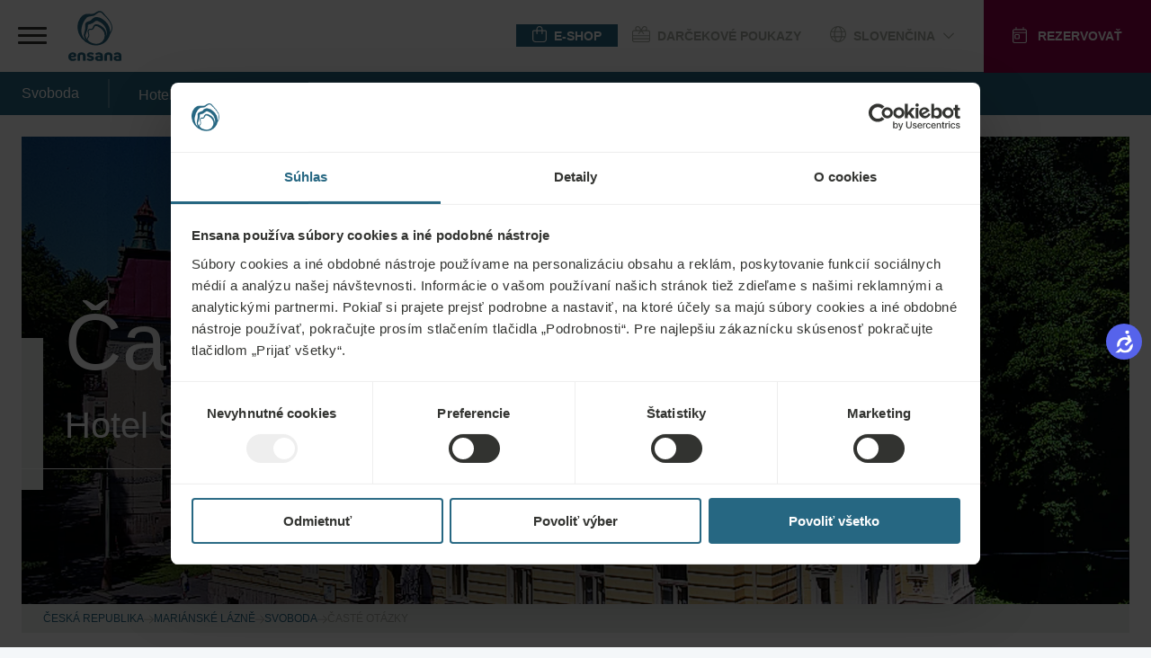

--- FILE ---
content_type: text/html;charset=UTF-8
request_url: https://ensanahotels.com/sk/hotely/svoboda/caste-otazky
body_size: 39659
content:
<!DOCTYPE html><html lang="sk" dir="ltr" style="--branding-font: Branding; --bg-color: #F4F7F9; --backdrop-color: #FFFFFF7f;" data-beasties-container><head><script id="gtm-init-script">
    
  window.dataLayer = window.dataLayer || [];
  window.gtag = function () {
    console.debug("Pushing GTAG", arguments);
    dataLayer.push(arguments);
   };

    gtag('js', new Date());
    gtag('config', 'GTM-WTGNC2S');
  </script><script id="gtm-script" src="https://www.googletagmanager.com/gtm.js?id=GTM-WTGNC2S&amp;gtm_cookies_win=x"></script>
  <meta charset="utf-8">
  <title>FAQ * Svoboda Health Spa Hotel, Mariánské Lázně, Ensana</title>
  <base href="/">
  <meta name="viewport" content="width=device-width, initial-scale=1">
<link rel="stylesheet" href="styles-5INURTSO.css"><link rel="manifest" href="/site.webmanifest"><!--CUSTOM HTML START--><script async>
  !function(C,oo,k,ie,b,o,t){
let a=C.scripts[0],c="en",d=C.createElement(ie),
e=[/^\/([a-z]{2})([_-][a-z]{2})?(\/.*)?/g.exec(k),/^([a-z]{2})\./.exec(oo),
/\.([a-z]{2,})$/.exec(oo)],f={at:"de",au:c,ca:c,cz:"cs",dk:"da",ee:"et",no:"nb",se:
"sv",uk:c},g=0;for(g of e){e=g?g[1]:t;if(g)break}e=e.length!=2?t:e;e=f[e]?f[e]:e;d.
id=b;d.src="https://consent.cookiebot.com/uc.js";d.dataset.cbid=o;d.dataset.
culture=e;d.async=!0;a.parentNode.insertBefore(d,a)}(document,location.hostname,
location.pathname,"script","Cookiebot","fe4fbd8d-40d2-4007-9f91-5a0390302025","")
</script>



<!-- Start VWO Async SmartCode -->
<script type="text/javascript" async>
  function CookiebotCallback_OnLoad() {
            //DO NOT make any changes to smart code except for entering your account id
            window._vwo_code ||
              (function () {
                var account_id = 861642,
                  version = 2.0,
                  settings_tolerance = 2000,
                  hide_element = "body",
                  hide_element_style =
                    "opacity:0 !important;filter:alpha(opacity=0) !important;background:none !important",
                  /* DO NOT EDIT BELOW THIS LINE */
                  f = false,
                  w = window,
                  d = document,
                  v = d.querySelector("#vwoCode"),
                  cK = "_vwo_" + account_id + "_settings",
                  cc = {};
                try {
                  var c = JSON.parse(
                    localStorage.getItem("_vwo_" + account_id + "_config")
                  );
                  cc = c && typeof c === "object" ? c : {};
                } catch (e) {}
                var stT = cc.stT === "session" ? w.sessionStorage : w.localStorage;
                code = {
                  use_existing_jquery: function () {
                    return typeof use_existing_jquery !== "undefined"
                      ? use_existing_jquery
                      : undefined;
                  },
                  library_tolerance: function () {
                    return typeof library_tolerance !== "undefined"
                      ? library_tolerance
                      : undefined;
                  },
                  settings_tolerance: function () {
                    return cc.sT || settings_tolerance;
                  },
                  hide_element_style: function () {
                    return "{" + (cc.hES || hide_element_style) + "}";
                  },
                  hide_element: function () {
                    return typeof cc.hE === "string" ? cc.hE : hide_element;
                  },
                  getVersion: function () {
                    return version;
                  },
                  finish: function () {
                    if (!f) {
                      f = true;
                      var a = d.getElementById("_vis_opt_path_hides");
                      if (a) a.parentNode.removeChild(a);
                    }
                  },
                  finished: function () {
                    return f;
                  },
                  load: function (a) {
                    var s = this.getSettings(),
                      b = d.createElement("script"),
                      t = this;
                    if (s) {
                      b.textContent = s;
                      d.getElementsByTagName("head")[0].appendChild(b);
                      if (!w.VWO || VWO.caE) {
                        stT.removeItem(cK);
                        t.load(a);
                      }
                    } else {
                      b.fetchPriority = "high";
                      b.src = a;
                      b.type = "text/javascript";
                      b.onerror = function () {
                        _vwo_code.finish();
                      };
                      d.getElementsByTagName("head")[0].appendChild(b);
                    }
                  },
                  getSettings: function () {
                    try {
                      var i = stT.getItem(cK);
                      if (!i) {
                        return;
                      }
                      i = JSON.parse(i);
                      if (Date.now() > i.e) {
                        stT.removeItem(cK);
                        return;
                      }
                      return i.s;
                    } catch (e) {
                      return;
                    }
                  },



                  init: function () {
                    if (d.URL.indexOf("__vwo_disable__") > -1) return;
                    var sT = this.settings_tolerance();
                    w._vwo_settings_timer = setTimeout(function () {
                      _vwo_code.finish();
                      stT.removeItem(cK);
                      _vwo_code.removeLoaderAndOverlay();
                    }, sT);
                    var filterConfig = this.filterConfig;
                    if (!filterConfig || filterConfig.filterTime === "balanced") {
                      var cS = d.currentScript,
                        a = d.createElement("style"),
                        hE = this.hide_element(),
                        b =
                          cS && !cS.async && hE
                            ? hE + "{" + this.hide_element_style() + "}"
                            : "",
                        h = d.getElementsByTagName("head")[0];
                      a.setAttribute("id", "_vis_opt_path_hides");
                      v && a.setAttribute("nonce", v.nonce);
                      a.setAttribute("type", "text/css");
                      if (a.styleSheet) a.styleSheet.cssText = b;
                      else a.appendChild(d.createTextNode(b));
                      h.appendChild(a);
                    }
                    if (filterConfig && filterConfig.filterTime === "early") {
                      this.removeLoaderAndOverlay();
                    }
                    this.load(
                      "https://dev.visualwebsiteoptimizer.com/j.php?a=" +
                        account_id +
                        "&u=" +
                        encodeURIComponent(d.URL) +
                        "&vn=" +
                        version
                    );
                    
                  },
                  setFilterConfigAndApplyFilter: function (config) {
                    if (!config) {
                      // No config will lead to early return and no addition of smart code
                      return;
                    }
                    var state = this.isNonLiveMode(account_id) || config.isConsentGiven;
                    if (state === "1") {
                      // if cookie consent was already given and the cookies were already accepted, execute out normal flow
                      hide_element = "body";
                      w._vwo_settings_timer = _vwo_code.init();
                      return;
                    } else if (state === "2") {
                      return;
                    }



                    if (!config.filterTolerance) {
                      // Execute removal logic immediately when filterTolerance is 0 or empty
                      return;
                    }



                    function clearIntervals(timerIds) {
                      for (var i = 0; i < timerIds.length; i++) {
                        clearInterval(timerIds[i]);
                      }
                    }
                    this.filterConfig = config;
                    var popupTimer = setInterval(function () {
                      if (_vwo_code.applyFilters(config)) {
                        clearInterval(popupTimer);
                      }
                    }, 100);
                    var timer = setInterval(function () {
                      var state = config.isConsentGiven;
                      var shouldClearAllIntervals;
                      if (state === "1") {
                        _vwo_code.showLoader();
                        w._vwo_settings_timer = _vwo_code.init();
                        shouldClearAllIntervals = true;
                      } else if (state === "2") {
                        _vwo_code.filterConfig = undefined;
                        _vwo_code.removeLoaderAndOverlay();
                        shouldClearAllIntervals = true;
                      }
                      if (shouldClearAllIntervals) {
                        clearIntervals([timer, popupTimer]);
                        clearInterval(filterToleranceTimer);
                      }
                    }, 100);
                    var filterToleranceTimer;



                    // RECOMMENDED: When using Best Approach
                    filterToleranceTimer = setTimeout(function () {
                      _vwo_code.removeLoaderAndOverlay();
                      clearIntervals([timer, popupTimer]);
                    }, config.filterTolerance);
                  },
                  showLoader: function () {
                    var vwoOverlay = d.getElementsByClassName("vwo-overlay")[0];
                    if (!vwoOverlay) return;
                    var vwoContentLoader = d.createElement("div");
                    vwoContentLoader.classList.add("vwo-content-loader");
                    vwoOverlay.parentNode.insertBefore(
                      vwoContentLoader,
                      vwoOverlay.nextSibling
                    );
                  },
                  applyFilters: function (config) {
                    var popup = d.querySelector(config.popupSelector);
                    var popupZIndex;
                    if (!popup && d.getElementById("_vis_opt_overlay")) {
                      return;
                    }
                    var maxZIndex = 2147483647;
                    if (popup) {
                      var popupStyle = w.getComputedStyle(popup);
                      popupZIndex = popupStyle.getPropertyValue("z-index");
                      if (!popupZIndex || popupZIndex === "auto") {
                        popupZIndex = maxZIndex;
                      }
                      popup.style.zIndex = popupZIndex;
                    }
                    popupZIndex = popupZIndex || maxZIndex;
                    // You can change the styling to suit your requirements
                    // This is the default CSS filters VWO provides
                    // NOTE: do not change any class names IMPORTANT ...
                    var vwoFilter =
                        "position: fixed; top: 0; left: 0; right: 0; bottom: 0; height: 100%; width: 100%; -webkit-filter: blur(5px); filter: blur(5px); backdrop-filter: saturate(180%) blur(3px); -webkit-backdrop-filter: saturate(180%) blur(3px); z-index:" +
                        (popupZIndex - 1) +
                        ";",
                      vwoLoaderCss =
                        " .vwo-content-loader{ border: 16px solid #f3f3f3; border-top: 16px solid #3498db; border-radius: 50%; width: 90px; height: 90px; position: fixed; top: 50%; left: 50%; -webkit-transform: translate(-50%, -50%); -ms-transform: translate(-50%, -50%); transform: translate(-50%, -50%); animation: vwo-spin 2s linear infinite; z-index:" +
                        (popupZIndex - 1) +
                        "; }" +
                        "@keyframes vwo-spin { 0% { -webkit-transform: translate(-50%, -50%) rotate(0deg); transform: translate(-50%, -50%) rotate(0deg); } 100% { -webkit-transform: translate(-50%, -50%) rotate(360deg); transform: translate(-50%, -50%) rotate(360deg); } }";
                    /**
                      * This below written code should not be tweaked
                      * */
                    var overlayStyleTag = d.getElementById("_vis_opt_overlay"),
                      overlayCSS = ".vwo-overlay{" + vwoFilter + "}" + vwoLoaderCss;
                    if (overlayStyleTag) {
                      if (overlayStyleTag.styleSheet) {
                        overlayStyleTag.styleSheet.cssText = overlayCSS;
                      } else {
                        var _vwo_textNode = d.createTextNode(overlayCSS);
                        overlayStyleTag.appendChild(_vwo_textNode);
                        overlayStyleTag.removeChild(overlayStyleTag.childNodes[0]);
                      }
                    } else {
                      var a = d.createElement("style"),
                        h = d.getElementsByTagName("head")[0],
                        body = d.getElementsByTagName("body")[0];
                      var vwoOverlay = d.createElement("div");
                      vwoOverlay.classList.add("vwo-overlay");
                      body.prepend(vwoOverlay);
                      // CAUTION Do not remove this id from your style tag. It is required by VWO
                      a.setAttribute("id", "_vis_opt_overlay");
                      a.setAttribute("type", "text/css");
                      if (a.styleSheet) a.styleSheet.cssText = overlayCSS;
                      else a.appendChild(d.createTextNode(overlayCSS));
                      h.appendChild(a);
                    }
                    return !!popup;
                  },
                  removeLoaderAndOverlay: function () {
                    var overlay = d.getElementsByClassName("vwo-overlay");
                    var loader = d.getElementsByClassName("vwo-content-loader");
                    var overlayStyleTag = d.getElementById("_vis_opt_overlay");
                    overlay &&
                      (overlay = overlay[0]) &&
                      overlay.parentElement.removeChild(overlay);
                    loader &&
                      (loader = loader[0]) &&
                      loader.parentElement.removeChild(loader);
                    overlayStyleTag &&
                      overlayStyleTag.parentElement.removeChild(overlayStyleTag);
                  },
                  isNonLiveMode: function (accountId) {
                    var wName = w.name;
                    if (!wName) {
                      return;
                    }
                    return (
                      (wName.indexOf("_vis_editor") > -1 ||
                        wName.indexOf("_vis_preview_" + accountId) > -1 ||
                        wName.indexOf("_vis_heatmap_" + accountId) > -1) &&
                      "1"
                    );
                  },
                };
                w._vwo_code = code;
              })();
              _vwo_code.setFilterConfigAndApplyFilter({
              popupSelector: document.querySelector("#CybotCookiebotDialog"),
              filterTime: "best",
              isConsentGiven: (function (w, c, o, a) {
                const cookiebotEnabled = w[c] ? true : false,
                    consent = w[c] ? w[c][o][a] : false
                if (cookiebotEnabled){
                    if (!consent){
                  //console.log('cookiebot present, no consent');
                  return '2';
                }else{
                  //console.log('cookiebot present, is consent');
                  return '1';
                }
                }else{
                  return '3';
                  //console.log('cookiebot not present, no consent'); 
                }
            })(window, 'Cookiebot', 'consent', 'statistics'),
            //when the user coming to the site for the first time the return value will be 2, if not 3. However this value indicates that the VWO script will not be executed. Therefore after an initial consent a page reload should happen, to execute the VWO script with the proper value what should be 1.
              filterTolerance: 60000,
            });
        }
</script>

<!-- End VWO Async SmartCode -->

<script async>
  !function (s, a, e, v, n, t, z) { if (s.saq) return; n = s.saq = function () { n.callMethod ? n.callMethod.apply(n, arguments) : n.queue.push(arguments) }; if (!s._saq) s._saq = n; n.push = n; n.loaded = !0; n.version = '1.0'; n.queue = []; t = a.createElement(e); t.async = !0; t.src = v; z = a.getElementsByTagName(e)[0]; z.parentNode.insertBefore(t, z) }(window, document, 'script', 'https://tags.srv.stackadapt.com/events.js'); saq('ts', 'PsHPtE0YtBRJ4QLYoCmNZQ');
</script><!--CUSTOM HTML END--><meta content="website" property="og:type"><meta content="sk-SK" http-equiv="content-language"><meta content="http://ensanahotels.com/sk/hotely/svoboda/caste-otazky" property="og:url"><link rel="canonical" href="https://ensanahotels.com/sk/hotely/svoboda/caste-otazky"><meta content="ro_RO" id="locale-alternate-7" property="og:locale:alternate"><meta content="ru_RU" id="locale-alternate-4" property="og:locale:alternate"><meta content="hu_HU" id="locale-alternate-3" property="og:locale:alternate"><meta content="cs_CZ" id="locale-alternate-5" property="og:locale:alternate"><meta content="de_DE" id="locale-alternate-2" property="og:locale:alternate"><meta content="en_GB" id="locale-alternate-1" property="og:locale:alternate"><meta content="bg_BG" id="locale-alternate-10" property="og:locale:alternate"><link rel="alternate" hreflang="sk-SK" href="https://ensanahotels.com/sk/hotely/svoboda/caste-otazky"><link rel="alternate" hreflang="ro-RO" href="https://ensanahotels.com/ro/hoteluri/svoboda/intrebari-frecvente"><link rel="alternate" hreflang="ru-RU" href="https://ensanahotels.com/ru/oteli/svoboda/chavo"><link rel="alternate" hreflang="hu-HU" href="https://ensanahotels.com/hu/szallodak/svoboda/gyik"><link rel="alternate" hreflang="cs-CZ" href="https://ensanahotels.com/cs/hotely/svoboda/caste-dotazy"><link rel="alternate" hreflang="de-DE" href="https://ensanahotels.com/de/hotels/svoboda/haufige-frage"><link rel="alternate" hreflang="en-GB" href="https://ensanahotels.com/en/hotels/svoboda/faq"><link rel="alternate" hreflang="bg-BG" href="https://ensanahotels.com/bg/hotels/svoboda/faq"><link rel="alternate" hreflang="x-default" href="https://ensanahotels.com/en/hotels/svoboda/faq"><meta content="FAQ * Svoboda Health Spa Hotel, Mariánské Lázně, Ensana" name="title" property="og:title"><meta content="Discover the HEALING power of NATURE ✔ 100% natural remedies ✔ 200 years of experience ✔ Modern diagnostics ✔ Integrative medicine ✔ Effective treatment concept" name="description" property="og:description"><meta content="https://r2.ensana-media.twodo.cz/2ce1469e-dd6b-4f53-8693-06e4a6dd17dc/7b692c37-8277-4f29-9e91-c946296c48e1/07-04-2023_0a46102a-470c-4f04-b11d-6ebda8a60a87/file.jpg" property="og:image"><meta content="https://r2.ensana-media.twodo.cz/2ce1469e-dd6b-4f53-8693-06e4a6dd17dc/7b692c37-8277-4f29-9e91-c946296c48e1/07-04-2023_0a46102a-470c-4f04-b11d-6ebda8a60a87/file.jpg" property="og:image:secure_url"><meta content="index,follow" property="robots"><style id="package-font-face-styles">@font-face {
  font-family: "Poppins";
  src: url(assets/fonts/poppins/Poppins-SemiBold.woff2);
  font-weight: 600;
  font-style: normal;
  font-display: swap;
}
@font-face {
  font-family: "Poppins";
  src: url(assets/fonts/poppins/Poppins-Medium.woff2);
  font-weight: 500;
  font-style: normal;
  font-display: swap;
}
@font-face {
  font-family: "Poppins";
  src: url(assets/fonts/poppins/Poppins-Regular.woff2);
  font-weight: 400;
  font-style: normal;
  font-display: swap;
}
@font-face {
  font-family: "Poppins";
  src: url(assets/fonts/poppins/Poppins-Light.woff2);
  font-weight: 300;
  font-style: normal;
  font-display: swap;
}
@font-face {
  font-family: "Branding";
  src: url(./assets/fonts/branding/Latinotype-Branding-Light.woff2);
  font-weight: 300;
  font-style: normal;
  font-display: swap;
}
@font-face {
  font-family: "Branding";
  src: url(./assets/fonts/branding/Latinotype-Branding-Medium.woff2);
  font-weight: 500;
  font-style: normal;
  font-display: swap;
}
@font-face {
  font-family: "Branding";
  src: url(./assets/fonts/branding/Latinotype-Branding-Semibold.woff2);
  font-weight: 600;
  font-style: normal;
  font-display: swap;
}
@font-face {
  font-family: "Branding";
  src: url(./assets/fonts/branding/Latinotype-Branding-Bold.woff2);
  font-weight: 700;
  font-style: normal;
  font-display: swap;
}</style><meta content="#ffffff" name="theme-color"><meta content="#ffffff" name="msapplication-TileColor"><link sizes="32x32" href="/favicon-32x32.png" rel="icon" type="image/png"><link sizes="16x16" href="/favicon-16x16.png" rel="icon" type="image/png"><link sizes="180x180" href="/apple-touch-icon.png" rel="apple-touch-icon"><link href="/safari-pinned-tab.svg" rel="mask-icon" color="#ffffff"><style id="fa-styles">:root, :host {
  --fa-font-solid: normal 900 1em/1 "Font Awesome 6 Free";
  --fa-font-regular: normal 400 1em/1 "Font Awesome 6 Free";
  --fa-font-light: normal 300 1em/1 "Font Awesome 6 Pro";
  --fa-font-thin: normal 100 1em/1 "Font Awesome 6 Pro";
  --fa-font-duotone: normal 900 1em/1 "Font Awesome 6 Duotone";
  --fa-font-duotone-regular: normal 400 1em/1 "Font Awesome 6 Duotone";
  --fa-font-duotone-light: normal 300 1em/1 "Font Awesome 6 Duotone";
  --fa-font-duotone-thin: normal 100 1em/1 "Font Awesome 6 Duotone";
  --fa-font-brands: normal 400 1em/1 "Font Awesome 6 Brands";
  --fa-font-sharp-solid: normal 900 1em/1 "Font Awesome 6 Sharp";
  --fa-font-sharp-regular: normal 400 1em/1 "Font Awesome 6 Sharp";
  --fa-font-sharp-light: normal 300 1em/1 "Font Awesome 6 Sharp";
  --fa-font-sharp-thin: normal 100 1em/1 "Font Awesome 6 Sharp";
  --fa-font-sharp-duotone-solid: normal 900 1em/1 "Font Awesome 6 Sharp Duotone";
  --fa-font-sharp-duotone-regular: normal 400 1em/1 "Font Awesome 6 Sharp Duotone";
  --fa-font-sharp-duotone-light: normal 300 1em/1 "Font Awesome 6 Sharp Duotone";
  --fa-font-sharp-duotone-thin: normal 100 1em/1 "Font Awesome 6 Sharp Duotone";
}

svg:not(:root).svg-inline--fa, svg:not(:host).svg-inline--fa {
  overflow: visible;
  box-sizing: content-box;
}

.svg-inline--fa {
  display: var(--fa-display, inline-block);
  height: 1em;
  overflow: visible;
  vertical-align: -0.125em;
}
.svg-inline--fa.fa-2xs {
  vertical-align: 0.1em;
}
.svg-inline--fa.fa-xs {
  vertical-align: 0em;
}
.svg-inline--fa.fa-sm {
  vertical-align: -0.0714285705em;
}
.svg-inline--fa.fa-lg {
  vertical-align: -0.2em;
}
.svg-inline--fa.fa-xl {
  vertical-align: -0.25em;
}
.svg-inline--fa.fa-2xl {
  vertical-align: -0.3125em;
}
.svg-inline--fa.fa-pull-left {
  margin-right: var(--fa-pull-margin, 0.3em);
  width: auto;
}
.svg-inline--fa.fa-pull-right {
  margin-left: var(--fa-pull-margin, 0.3em);
  width: auto;
}
.svg-inline--fa.fa-li {
  width: var(--fa-li-width, 2em);
  top: 0.25em;
}
.svg-inline--fa.fa-fw {
  width: var(--fa-fw-width, 1.25em);
}

.fa-layers svg.svg-inline--fa {
  bottom: 0;
  left: 0;
  margin: auto;
  position: absolute;
  right: 0;
  top: 0;
}

.fa-layers-counter, .fa-layers-text {
  display: inline-block;
  position: absolute;
  text-align: center;
}

.fa-layers {
  display: inline-block;
  height: 1em;
  position: relative;
  text-align: center;
  vertical-align: -0.125em;
  width: 1em;
}
.fa-layers svg.svg-inline--fa {
  transform-origin: center center;
}

.fa-layers-text {
  left: 50%;
  top: 50%;
  transform: translate(-50%, -50%);
  transform-origin: center center;
}

.fa-layers-counter {
  background-color: var(--fa-counter-background-color, #ff253a);
  border-radius: var(--fa-counter-border-radius, 1em);
  box-sizing: border-box;
  color: var(--fa-inverse, #fff);
  line-height: var(--fa-counter-line-height, 1);
  max-width: var(--fa-counter-max-width, 5em);
  min-width: var(--fa-counter-min-width, 1.5em);
  overflow: hidden;
  padding: var(--fa-counter-padding, 0.25em 0.5em);
  right: var(--fa-right, 0);
  text-overflow: ellipsis;
  top: var(--fa-top, 0);
  transform: scale(var(--fa-counter-scale, 0.25));
  transform-origin: top right;
}

.fa-layers-bottom-right {
  bottom: var(--fa-bottom, 0);
  right: var(--fa-right, 0);
  top: auto;
  transform: scale(var(--fa-layers-scale, 0.25));
  transform-origin: bottom right;
}

.fa-layers-bottom-left {
  bottom: var(--fa-bottom, 0);
  left: var(--fa-left, 0);
  right: auto;
  top: auto;
  transform: scale(var(--fa-layers-scale, 0.25));
  transform-origin: bottom left;
}

.fa-layers-top-right {
  top: var(--fa-top, 0);
  right: var(--fa-right, 0);
  transform: scale(var(--fa-layers-scale, 0.25));
  transform-origin: top right;
}

.fa-layers-top-left {
  left: var(--fa-left, 0);
  right: auto;
  top: var(--fa-top, 0);
  transform: scale(var(--fa-layers-scale, 0.25));
  transform-origin: top left;
}

.fa-1x {
  font-size: 1em;
}

.fa-2x {
  font-size: 2em;
}

.fa-3x {
  font-size: 3em;
}

.fa-4x {
  font-size: 4em;
}

.fa-5x {
  font-size: 5em;
}

.fa-6x {
  font-size: 6em;
}

.fa-7x {
  font-size: 7em;
}

.fa-8x {
  font-size: 8em;
}

.fa-9x {
  font-size: 9em;
}

.fa-10x {
  font-size: 10em;
}

.fa-2xs {
  font-size: 0.625em;
  line-height: 0.1em;
  vertical-align: 0.225em;
}

.fa-xs {
  font-size: 0.75em;
  line-height: 0.0833333337em;
  vertical-align: 0.125em;
}

.fa-sm {
  font-size: 0.875em;
  line-height: 0.0714285718em;
  vertical-align: 0.0535714295em;
}

.fa-lg {
  font-size: 1.25em;
  line-height: 0.05em;
  vertical-align: -0.075em;
}

.fa-xl {
  font-size: 1.5em;
  line-height: 0.0416666682em;
  vertical-align: -0.125em;
}

.fa-2xl {
  font-size: 2em;
  line-height: 0.03125em;
  vertical-align: -0.1875em;
}

.fa-fw {
  text-align: center;
  width: 1.25em;
}

.fa-ul {
  list-style-type: none;
  margin-left: var(--fa-li-margin, 2.5em);
  padding-left: 0;
}
.fa-ul > li {
  position: relative;
}

.fa-li {
  left: calc(-1 * var(--fa-li-width, 2em));
  position: absolute;
  text-align: center;
  width: var(--fa-li-width, 2em);
  line-height: inherit;
}

.fa-border {
  border-color: var(--fa-border-color, #eee);
  border-radius: var(--fa-border-radius, 0.1em);
  border-style: var(--fa-border-style, solid);
  border-width: var(--fa-border-width, 0.08em);
  padding: var(--fa-border-padding, 0.2em 0.25em 0.15em);
}

.fa-pull-left {
  float: left;
  margin-right: var(--fa-pull-margin, 0.3em);
}

.fa-pull-right {
  float: right;
  margin-left: var(--fa-pull-margin, 0.3em);
}

.fa-beat {
  animation-name: fa-beat;
  animation-delay: var(--fa-animation-delay, 0s);
  animation-direction: var(--fa-animation-direction, normal);
  animation-duration: var(--fa-animation-duration, 1s);
  animation-iteration-count: var(--fa-animation-iteration-count, infinite);
  animation-timing-function: var(--fa-animation-timing, ease-in-out);
}

.fa-bounce {
  animation-name: fa-bounce;
  animation-delay: var(--fa-animation-delay, 0s);
  animation-direction: var(--fa-animation-direction, normal);
  animation-duration: var(--fa-animation-duration, 1s);
  animation-iteration-count: var(--fa-animation-iteration-count, infinite);
  animation-timing-function: var(--fa-animation-timing, cubic-bezier(0.28, 0.84, 0.42, 1));
}

.fa-fade {
  animation-name: fa-fade;
  animation-delay: var(--fa-animation-delay, 0s);
  animation-direction: var(--fa-animation-direction, normal);
  animation-duration: var(--fa-animation-duration, 1s);
  animation-iteration-count: var(--fa-animation-iteration-count, infinite);
  animation-timing-function: var(--fa-animation-timing, cubic-bezier(0.4, 0, 0.6, 1));
}

.fa-beat-fade {
  animation-name: fa-beat-fade;
  animation-delay: var(--fa-animation-delay, 0s);
  animation-direction: var(--fa-animation-direction, normal);
  animation-duration: var(--fa-animation-duration, 1s);
  animation-iteration-count: var(--fa-animation-iteration-count, infinite);
  animation-timing-function: var(--fa-animation-timing, cubic-bezier(0.4, 0, 0.6, 1));
}

.fa-flip {
  animation-name: fa-flip;
  animation-delay: var(--fa-animation-delay, 0s);
  animation-direction: var(--fa-animation-direction, normal);
  animation-duration: var(--fa-animation-duration, 1s);
  animation-iteration-count: var(--fa-animation-iteration-count, infinite);
  animation-timing-function: var(--fa-animation-timing, ease-in-out);
}

.fa-shake {
  animation-name: fa-shake;
  animation-delay: var(--fa-animation-delay, 0s);
  animation-direction: var(--fa-animation-direction, normal);
  animation-duration: var(--fa-animation-duration, 1s);
  animation-iteration-count: var(--fa-animation-iteration-count, infinite);
  animation-timing-function: var(--fa-animation-timing, linear);
}

.fa-spin {
  animation-name: fa-spin;
  animation-delay: var(--fa-animation-delay, 0s);
  animation-direction: var(--fa-animation-direction, normal);
  animation-duration: var(--fa-animation-duration, 2s);
  animation-iteration-count: var(--fa-animation-iteration-count, infinite);
  animation-timing-function: var(--fa-animation-timing, linear);
}

.fa-spin-reverse {
  --fa-animation-direction: reverse;
}

.fa-pulse,
.fa-spin-pulse {
  animation-name: fa-spin;
  animation-direction: var(--fa-animation-direction, normal);
  animation-duration: var(--fa-animation-duration, 1s);
  animation-iteration-count: var(--fa-animation-iteration-count, infinite);
  animation-timing-function: var(--fa-animation-timing, steps(8));
}

@media (prefers-reduced-motion: reduce) {
  .fa-beat,
.fa-bounce,
.fa-fade,
.fa-beat-fade,
.fa-flip,
.fa-pulse,
.fa-shake,
.fa-spin,
.fa-spin-pulse {
    animation-delay: -1ms;
    animation-duration: 1ms;
    animation-iteration-count: 1;
    transition-delay: 0s;
    transition-duration: 0s;
  }
}
@keyframes fa-beat {
  0%, 90% {
    transform: scale(1);
  }
  45% {
    transform: scale(var(--fa-beat-scale, 1.25));
  }
}
@keyframes fa-bounce {
  0% {
    transform: scale(1, 1) translateY(0);
  }
  10% {
    transform: scale(var(--fa-bounce-start-scale-x, 1.1), var(--fa-bounce-start-scale-y, 0.9)) translateY(0);
  }
  30% {
    transform: scale(var(--fa-bounce-jump-scale-x, 0.9), var(--fa-bounce-jump-scale-y, 1.1)) translateY(var(--fa-bounce-height, -0.5em));
  }
  50% {
    transform: scale(var(--fa-bounce-land-scale-x, 1.05), var(--fa-bounce-land-scale-y, 0.95)) translateY(0);
  }
  57% {
    transform: scale(1, 1) translateY(var(--fa-bounce-rebound, -0.125em));
  }
  64% {
    transform: scale(1, 1) translateY(0);
  }
  100% {
    transform: scale(1, 1) translateY(0);
  }
}
@keyframes fa-fade {
  50% {
    opacity: var(--fa-fade-opacity, 0.4);
  }
}
@keyframes fa-beat-fade {
  0%, 100% {
    opacity: var(--fa-beat-fade-opacity, 0.4);
    transform: scale(1);
  }
  50% {
    opacity: 1;
    transform: scale(var(--fa-beat-fade-scale, 1.125));
  }
}
@keyframes fa-flip {
  50% {
    transform: rotate3d(var(--fa-flip-x, 0), var(--fa-flip-y, 1), var(--fa-flip-z, 0), var(--fa-flip-angle, -180deg));
  }
}
@keyframes fa-shake {
  0% {
    transform: rotate(-15deg);
  }
  4% {
    transform: rotate(15deg);
  }
  8%, 24% {
    transform: rotate(-18deg);
  }
  12%, 28% {
    transform: rotate(18deg);
  }
  16% {
    transform: rotate(-22deg);
  }
  20% {
    transform: rotate(22deg);
  }
  32% {
    transform: rotate(-12deg);
  }
  36% {
    transform: rotate(12deg);
  }
  40%, 100% {
    transform: rotate(0deg);
  }
}
@keyframes fa-spin {
  0% {
    transform: rotate(0deg);
  }
  100% {
    transform: rotate(360deg);
  }
}
.fa-rotate-90 {
  transform: rotate(90deg);
}

.fa-rotate-180 {
  transform: rotate(180deg);
}

.fa-rotate-270 {
  transform: rotate(270deg);
}

.fa-flip-horizontal {
  transform: scale(-1, 1);
}

.fa-flip-vertical {
  transform: scale(1, -1);
}

.fa-flip-both,
.fa-flip-horizontal.fa-flip-vertical {
  transform: scale(-1, -1);
}

.fa-rotate-by {
  transform: rotate(var(--fa-rotate-angle, 0));
}

.fa-stack {
  display: inline-block;
  vertical-align: middle;
  height: 2em;
  position: relative;
  width: 2.5em;
}

.fa-stack-1x,
.fa-stack-2x {
  bottom: 0;
  left: 0;
  margin: auto;
  position: absolute;
  right: 0;
  top: 0;
  z-index: var(--fa-stack-z-index, auto);
}

.svg-inline--fa.fa-stack-1x {
  height: 1em;
  width: 1.25em;
}
.svg-inline--fa.fa-stack-2x {
  height: 2em;
  width: 2.5em;
}

.fa-inverse {
  color: var(--fa-inverse, #fff);
}

.sr-only,
.fa-sr-only {
  position: absolute;
  width: 1px;
  height: 1px;
  padding: 0;
  margin: -1px;
  overflow: hidden;
  clip: rect(0, 0, 0, 0);
  white-space: nowrap;
  border-width: 0;
}

.sr-only-focusable:not(:focus),
.fa-sr-only-focusable:not(:focus) {
  position: absolute;
  width: 1px;
  height: 1px;
  padding: 0;
  margin: -1px;
  overflow: hidden;
  clip: rect(0, 0, 0, 0);
  white-space: nowrap;
  border-width: 0;
}

.svg-inline--fa .fa-primary {
  fill: var(--fa-primary-color, currentColor);
  opacity: var(--fa-primary-opacity, 1);
}

.svg-inline--fa .fa-secondary {
  fill: var(--fa-secondary-color, currentColor);
  opacity: var(--fa-secondary-opacity, 0.4);
}

.svg-inline--fa.fa-swap-opacity .fa-primary {
  opacity: var(--fa-secondary-opacity, 0.4);
}

.svg-inline--fa.fa-swap-opacity .fa-secondary {
  opacity: var(--fa-primary-opacity, 1);
}

.svg-inline--fa mask .fa-primary,
.svg-inline--fa mask .fa-secondary {
  fill: black;
}</style><style ng-app-id="ng">.cdk-overlay-container,.cdk-global-overlay-wrapper{pointer-events:none;top:0;left:0;height:100%;width:100%}.cdk-overlay-container{position:fixed;z-index:1000}.cdk-overlay-container:empty{display:none}.cdk-global-overlay-wrapper{display:flex;position:absolute;z-index:1000}.cdk-overlay-pane{position:absolute;pointer-events:auto;box-sizing:border-box;display:flex;max-width:100%;max-height:100%;z-index:1000}.cdk-overlay-backdrop{position:absolute;inset:0;pointer-events:auto;-webkit-tap-highlight-color:rgba(0,0,0,0);opacity:0;touch-action:manipulation;z-index:1000;transition:opacity .4s cubic-bezier(.25,.8,.25,1)}@media (prefers-reduced-motion){.cdk-overlay-backdrop{transition-duration:1ms}}.cdk-overlay-backdrop-showing{opacity:1}@media (forced-colors: active){.cdk-overlay-backdrop-showing{opacity:.6}}.cdk-overlay-dark-backdrop{background:#00000052}.cdk-overlay-transparent-backdrop{transition:visibility 1ms linear,opacity 1ms linear;visibility:hidden;opacity:1}.cdk-overlay-transparent-backdrop.cdk-overlay-backdrop-showing,.cdk-high-contrast-active .cdk-overlay-transparent-backdrop{opacity:0;visibility:visible}.cdk-overlay-backdrop-noop-animation{transition:none}.cdk-overlay-connected-position-bounding-box{position:absolute;display:flex;flex-direction:column;min-width:1px;min-height:1px;z-index:1000}.cdk-global-scrollblock{position:fixed;width:100%;overflow-y:scroll}*{box-sizing:border-box}html{scroll-padding-top:min(128px,50vh)}body{overflow-x:hidden;min-width:320px;min-height:320px;margin:0;padding:0;background-color:var(--bg-color)}h1,h2,h3,h4,h5,h6{margin:0;padding:0}.ql-editor{padding:0!important;white-space:unset!important}.ql-editor ol li:not(.ql-direction-rtl),.ql-editor ul li:not(.ql-direction-rtl){padding-left:1em}.ql-editor ol li:not(:first-child),.ql-editor ul li:not(:first-child){margin-top:8px}.ql-editor ol,.ql-editor ul{padding-left:0!important}.package-item-panel .cdk-dialog-container{outline:none}.package-item-backdrop{background-color:var(--backdrop-color)}
</style><style ng-app-id="ng">[_nghost-ng-c4131393385]{position:sticky;display:block;top:0;z-index:99}</style><style data-styled="true" data-styled-version="5.3.11">.bDcFxZ{width:100%;height:100%;}/*!sc*/
data-styled.g1[id="sc-aXZVg"]{content:"bDcFxZ,"}/*!sc*/
.bUyGIO{object-position:50% 50%;object-fit:cover;width:100%;height:100%;}/*!sc*/
data-styled.g2[id="sc-gEvEer"]{content:"bUyGIO,"}/*!sc*/
.jKEMpY{width:20px;height:20px;border-radius:50%;object-fit:cover;object-position:center;}/*!sc*/
data-styled.g5[id="sc-dcJsrY"]{content:"jKEMpY,"}/*!sc*/
.kOMXgd{background-color:#FFFFFF;padding:24px;display:none;grid-template-columns:repeat(2,144px);grid-row-gap:16px;box-shadow:0 0 8px 0 rgba(0,0,0,0.1);width:-webkit-fit-content;width:-moz-fit-content;width:fit-content;position:absolute;top:62px;right:0;}/*!sc*/
.kOMXgd::before{content:'';width:0;height:0;border-top:solid 8px transparent;border-bottom:solid 8px white;border-left:solid 8px transparent;border-right:solid 8px transparent;position:absolute;top:-16px;right:45px;}/*!sc*/
@media (max-width:767px){.kOMXgd{width:100%;left:0;top:56px;box-shadow:0 10px 8px 0 rgba(0,0,0,0.1);grid-template-columns:repeat(4,1fr);}}/*!sc*/
@media (max-width:560px){.kOMXgd{grid-template-columns:repeat(3,1fr);}}/*!sc*/
@media (max-width:480px){.kOMXgd{grid-template-columns:repeat(2,1fr);}}/*!sc*/
@media (max-width:380px){.kOMXgd{grid-template-columns:1fr;}}/*!sc*/
data-styled.g6[id="sc-iGgWBj"]{content:"kOMXgd,"}/*!sc*/
.dpiJaU{text-transform:capitalize;-webkit-text-decoration:none;text-decoration:none;display:grid;grid-template-columns:20px 1fr;grid-column-gap:8px;-webkit-align-items:center;-webkit-box-align:center;-ms-flex-align:center;align-items:center;color:#263238;font-size:14px;font-weight:500;font-family:'Poppins',Verdana,sans-serif;}/*!sc*/
.dpiJaU > span{height:20px;}/*!sc*/
.dpiJaU.active,.dpiJaU:hover{color:#266782;}/*!sc*/
data-styled.g7[id="sc-gsFSXq"]{content:"dpiJaU,"}/*!sc*/
.react-datepicker__year-read-view--down-arrow,.react-datepicker__month-read-view--down-arrow,.react-datepicker__month-year-read-view--down-arrow,.react-datepicker__navigation-icon::before{border-color:#323330;border-style:solid;/*! @noflip */border-width:1px 1px 0 0;content:"";display:block;height:10px;width:10px;position:absolute;top:6px;}/*!sc*/
.react-datepicker-popper[data-placement^="top"] .react-datepicker__triangle,.react-datepicker-popper[data-placement^="bottom"] .react-datepicker__triangle{margin-left:0px;position:absolute;width:0;}/*!sc*/
.react-datepicker-popper[data-placement^="top"] .react-datepicker__triangle::before,.react-datepicker-popper[data-placement^="bottom"] .react-datepicker__triangle::before,.react-datepicker-popper[data-placement^="top"] .react-datepicker__triangle::after,.react-datepicker-popper[data-placement^="bottom"] .react-datepicker__triangle::after{box-sizing:content-box;position:absolute;height:20px;width:20px;background-color:#FFFFFF;-webkit-transform:rotate(45deg);-ms-transform:rotate(45deg);transform:rotate(45deg);content:"";border-width:8px;left:-8px;}/*!sc*/
.react-datepicker-popper[data-placement^="top"] .react-datepicker__triangle::before,.react-datepicker-popper[data-placement^="bottom"] .react-datepicker__triangle::before{z-index:-1;}/*!sc*/
.react-datepicker-popper[data-placement^="bottom"] .react-datepicker__triangle{margin-top:-8px;top:0;}/*!sc*/
.react-datepicker-popper[data-placement^="bottom"] .react-datepicker__triangle::before,.react-datepicker-popper[data-placement^="bottom"] .react-datepicker__triangle::after{border-top:none;border-bottom-color:#FFFFFF;}/*!sc*/
.react-datepicker-popper[data-placement^="bottom"] .react-datepicker__triangle::after{top:0;}/*!sc*/
.react-datepicker-popper[data-placement^="bottom"] .react-datepicker__triangle::before{top:0px;border-bottom-color:#FFFFFF;}/*!sc*/
.react-datepicker-popper[data-placement^="top"] .react-datepicker__triangle{bottom:0;margin-bottom:-8px;}/*!sc*/
.react-datepicker-popper[data-placement^="top"] .react-datepicker__triangle::before,.react-datepicker-popper[data-placement^="top"] .react-datepicker__triangle::after{border-bottom:none;border-top-color:#FFFFFF;}/*!sc*/
.react-datepicker-popper[data-placement^="top"] .react-datepicker__triangle::after{bottom:0;}/*!sc*/
.react-datepicker-popper[data-placement^="top"] .react-datepicker__triangle::before{bottom:0px;border-top-color:#FFFFFF;}/*!sc*/
.react-datepicker-wrapper{display:inline-block;padding:0;border:0;width:100%;}/*!sc*/
.react-datepicker{font-family:"Poppins",Verdana,sans-serif;font-size:14px;background-color:#FFFFFF;color:#323330;display:inline-block;position:relative;border:none;border-radius:0px;padding:24px;box-shadow:0px 0px 15px 10px #0000001a;}/*!sc*/
.react-datepicker--time-only .react-datepicker__triangle{left:35px;}/*!sc*/
.react-datepicker--time-only .react-datepicker__time-container{border-left:0;}/*!sc*/
.react-datepicker--time-only .react-datepicker__time,.react-datepicker--time-only .react-datepicker__time-box{border-bottom-left-radius:0.3rem;border-bottom-right-radius:0.3rem;}/*!sc*/
.react-datepicker__triangle{position:absolute;left:50px;}/*!sc*/
.react-datepicker-popper{z-index:50;}/*!sc*/
.react-datepicker-popper[data-placement^="bottom"]{padding-top:8px;}/*!sc*/
.react-datepicker-popper[data-placement="bottom-end"] .react-datepicker__triangle,.react-datepicker-popper[data-placement="top-end"] .react-datepicker__triangle{left:auto;right:50px;}/*!sc*/
.react-datepicker-popper[data-placement^="top"]{padding-bottom:8px;}/*!sc*/
.react-datepicker-popper[data-placement^="right"]{padding-left:8px;}/*!sc*/
.react-datepicker-popper[data-placement^="right"] .react-datepicker__triangle{left:auto;right:42px;}/*!sc*/
.react-datepicker-popper[data-placement^="left"]{padding-right:8px;}/*!sc*/
.react-datepicker-popper[data-placement^="left"] .react-datepicker__triangle{left:42px;right:auto;}/*!sc*/
.react-datepicker__header{text-align:center;background-color:#FFFFFF;position:relative;}/*!sc*/
.react-datepicker__header--time{padding-bottom:8px;padding-left:5px;padding-right:5px;}/*!sc*/
.react-datepicker__header--time:not(.react-datepicker__header--time--only){border-top-left-radius:0;}/*!sc*/
.react-datepicker__header:not(.react-datepicker__header--has-time-select){border-top-right-radius:0.3rem;}/*!sc*/
.react-datepicker__year-dropdown-container--select,.react-datepicker__month-dropdown-container--select,.react-datepicker__month-year-dropdown-container--select,.react-datepicker__year-dropdown-container--scroll,.react-datepicker__month-dropdown-container--scroll,.react-datepicker__month-year-dropdown-container--scroll{display:inline-block;margin:0 2px;}/*!sc*/
.react-datepicker__current-month,.react-datepicker-time__header,.react-datepicker-year-header{margin-top:0;font-weight:500;margin-bottom:24px;}/*!sc*/
.react-datepicker-time__header{text-overflow:ellipsis;white-space:nowrap;overflow:hidden;}/*!sc*/
.react-datepicker__navigation{-webkit-align-items:center;-webkit-box-align:center;-ms-flex-align:center;align-items:center;background:none;display:-webkit-box;display:-webkit-flex;display:-ms-flexbox;display:flex;-webkit-box-pack:center;-webkit-justify-content:center;-ms-flex-pack:center;justify-content:center;text-align:center;cursor:pointer;position:absolute;top:24px;padding:0;border:none;z-index:1;height:21px;width:21px;text-indent:-999em;overflow:hidden;}/*!sc*/
.react-datepicker__navigation--previous{left:24px;}/*!sc*/
.react-datepicker__navigation--next{right:24px;}/*!sc*/
.react-datepicker__navigation--next--with-time:not(.react-datepicker__navigation--next--with-today-button){right:85px;}/*!sc*/
.react-datepicker__navigation--years{position:relative;top:0;display:block;margin-left:auto;margin-right:auto;}/*!sc*/
.react-datepicker__navigation--years-previous{top:4px;}/*!sc*/
.react-datepicker__navigation--years-upcoming{top:-4px;}/*!sc*/
.react-datepicker__navigation:hover *::before{border-color:#266782;}/*!sc*/
.react-datepicker__navigation-icon{position:relative;top:-1px;font-size:20px;width:0;}/*!sc*/
.react-datepicker__navigation-icon--next{left:-2px;}/*!sc*/
.react-datepicker__navigation-icon--next::before{-webkit-transform:rotate(45deg);-ms-transform:rotate(45deg);transform:rotate(45deg);left:-7px;}/*!sc*/
.react-datepicker__navigation-icon--previous{right:-2px;}/*!sc*/
.react-datepicker__navigation-icon--previous::before{-webkit-transform:rotate(225deg);-ms-transform:rotate(225deg);transform:rotate(225deg);right:-7px;}/*!sc*/
.react-datepicker__month-container{float:left;}/*!sc*/
.react-datepicker__year{margin:0.4rem;text-align:center;}/*!sc*/
.react-datepicker__year-wrapper{display:-webkit-box;display:-webkit-flex;display:-ms-flexbox;display:flex;-webkit-flex-wrap:wrap;-ms-flex-wrap:wrap;flex-wrap:wrap;max-width:180px;}/*!sc*/
.react-datepicker__year .react-datepicker__year-text{display:inline-block;width:4rem;margin:2px;}/*!sc*/
.react-datepicker__month{text-align:center;}/*!sc*/
.react-datepicker__month .react-datepicker__month-text,.react-datepicker__month .react-datepicker__quarter-text{display:inline-block;width:4rem;margin:2px;}/*!sc*/
.react-datepicker__input-time-container{clear:both;width:100%;float:left;margin:5px 0 10px 15px;text-align:left;}/*!sc*/
.react-datepicker__input-time-container .react-datepicker-time__caption{display:inline-block;}/*!sc*/
.react-datepicker__input-time-container .react-datepicker-time__input-container{display:inline-block;}/*!sc*/
.react-datepicker__input-time-container .react-datepicker-time__input-container .react-datepicker-time__input{display:inline-block;margin-left:10px;}/*!sc*/
.react-datepicker__input-time-container .react-datepicker-time__input-container .react-datepicker-time__input input{width:auto;}/*!sc*/
.react-datepicker__input-time-container .react-datepicker-time__input-container .react-datepicker-time__input input[type="time"]::-webkit-inner-spin-button,.react-datepicker__input-time-container .react-datepicker-time__input-container .react-datepicker-time__input input[type="time"]::-webkit-outer-spin-button{-webkit-appearance:none;margin:0;}/*!sc*/
.react-datepicker__input-time-container .react-datepicker-time__input-container .react-datepicker-time__input input[type="time"]{-moz-appearance:textfield;}/*!sc*/
.react-datepicker__input-time-container .react-datepicker-time__input-container .react-datepicker-time__delimiter{margin-left:5px;display:inline-block;}/*!sc*/
.react-datepicker__time-container{float:right;border-left:1px solid #aeaeae;width:85px;}/*!sc*/
.react-datepicker__time-container--with-today-button{display:inline;border:1px solid #aeaeae;border-radius:0.3rem;position:absolute;right:-72px;top:0;}/*!sc*/
.react-datepicker__time-container .react-datepicker__time{position:relative;background:white;border-bottom-right-radius:0.3rem;}/*!sc*/
.react-datepicker__time-container .react-datepicker__time .react-datepicker__time-box{width:85px;overflow-x:hidden;margin:0 auto;text-align:center;border-bottom-right-radius:0.3rem;}/*!sc*/
.react-datepicker__time-container .react-datepicker__time .react-datepicker__time-box ul.react-datepicker__time-list{list-style:none;margin:0;height:calc(195px + (1.7rem / 2));overflow-y:scroll;padding-right:0;padding-left:0;width:100%;box-sizing:content-box;}/*!sc*/
.react-datepicker__time-container .react-datepicker__time .react-datepicker__time-box ul.react-datepicker__time-list li.react-datepicker__time-list-item{height:30px;padding:5px 10px;white-space:nowrap;}/*!sc*/
.react-datepicker__time-container .react-datepicker__time .react-datepicker__time-box ul.react-datepicker__time-list li.react-datepicker__time-list-item:hover{cursor:pointer;background-color:#f0f0f0;}/*!sc*/
.react-datepicker__time-container .react-datepicker__time .react-datepicker__time-box ul.react-datepicker__time-list li.react-datepicker__time-list-item--selected{background-color:#216ba5;color:white;font-weight:bold;}/*!sc*/
.react-datepicker__time-container .react-datepicker__time .react-datepicker__time-box ul.react-datepicker__time-list li.react-datepicker__time-list-item--selected:hover{background-color:#216ba5;}/*!sc*/
.react-datepicker__time-container .react-datepicker__time .react-datepicker__time-box ul.react-datepicker__time-list li.react-datepicker__time-list-item--disabled{color:#ccc;}/*!sc*/
.react-datepicker__time-container .react-datepicker__time .react-datepicker__time-box ul.react-datepicker__time-list li.react-datepicker__time-list-item--disabled:hover{cursor:default;background-color:transparent;}/*!sc*/
.react-datepicker__week-number{color:#ccc;display:inline-block;width:1.7rem;line-height:1.7rem;text-align:center;margin:0.166rem;}/*!sc*/
.react-datepicker__week-number.react-datepicker__week-number--clickable{cursor:pointer;}/*!sc*/
.react-datepicker__week-number.react-datepicker__week-number--clickable:hover{border-radius:0.3rem;background-color:#f0f0f0;}/*!sc*/
.react-datepicker__day-names,.react-datepicker__week{white-space:nowrap;}/*!sc*/
.react-datepicker__day-names{color:#A7ACA2;}/*!sc*/
.react-datepicker__day-name,.react-datepicker__day,.react-datepicker__time-name{display:inline-block;width:32px;height:32px;text-align:center;line-height:32px;}/*!sc*/
.react-datepicker__month--selected,.react-datepicker__month--in-selecting-range,.react-datepicker__month--in-range,.react-datepicker__quarter--selected,.react-datepicker__quarter--in-selecting-range,.react-datepicker__quarter--in-range{border-radius:0.3rem;background-color:#216ba5;color:#fff;}/*!sc*/
.react-datepicker__month--selected:hover,.react-datepicker__month--in-selecting-range:hover,.react-datepicker__month--in-range:hover,.react-datepicker__quarter--selected:hover,.react-datepicker__quarter--in-selecting-range:hover,.react-datepicker__quarter--in-range:hover{background-color:#1d5d90;}/*!sc*/
.react-datepicker__month--disabled,.react-datepicker__quarter--disabled{color:#ccc;pointer-events:none;}/*!sc*/
.react-datepicker__month--disabled:hover,.react-datepicker__quarter--disabled:hover{cursor:default;background-color:transparent;}/*!sc*/
.react-datepicker__day,.react-datepicker__month-text,.react-datepicker__quarter-text,.react-datepicker__year-text{cursor:pointer;}/*!sc*/
.react-datepicker__day:hover,.react-datepicker__month-text:hover,.react-datepicker__quarter-text:hover,.react-datepicker__year-text:hover{background-color:#F4F7F9;}/*!sc*/
.react-datepicker__day--today,.react-datepicker__month-text--today,.react-datepicker__quarter-text--today,.react-datepicker__year-text--today{font-weight:bold;}/*!sc*/
.react-datepicker__day--highlighted,.react-datepicker__month-text--highlighted,.react-datepicker__quarter-text--highlighted,.react-datepicker__year-text--highlighted{background-color:#266782;color:#FFFFFF;}/*!sc*/
.react-datepicker__day--highlighted:hover,.react-datepicker__month-text--highlighted:hover,.react-datepicker__quarter-text--highlighted:hover,.react-datepicker__year-text--highlighted:hover{background-color:#266782;}/*!sc*/
.react-datepicker__day--highlighted-custom-1,.react-datepicker__month-text--highlighted-custom-1,.react-datepicker__quarter-text--highlighted-custom-1,.react-datepicker__year-text--highlighted-custom-1{color:magenta;}/*!sc*/
.react-datepicker__day--highlighted-custom-2,.react-datepicker__month-text--highlighted-custom-2,.react-datepicker__quarter-text--highlighted-custom-2,.react-datepicker__year-text--highlighted-custom-2{color:green;}/*!sc*/
.react-datepicker__day--selected,.react-datepicker__day--in-selecting-range,.react-datepicker__day--in-range,.react-datepicker__month-text--selected,.react-datepicker__month-text--in-selecting-range,.react-datepicker__month-text--in-range,.react-datepicker__quarter-text--selected,.react-datepicker__quarter-text--in-selecting-range,.react-datepicker__quarter-text--in-range,.react-datepicker__year-text--selected,.react-datepicker__year-text--in-selecting-range,.react-datepicker__year-text--in-range{background-color:#266782;color:#FFFFFF;}/*!sc*/
.react-datepicker__day--selected:hover,.react-datepicker__day--in-selecting-range:hover,.react-datepicker__day--in-range:hover,.react-datepicker__month-text--selected:hover,.react-datepicker__month-text--in-selecting-range:hover,.react-datepicker__month-text--in-range:hover,.react-datepicker__quarter-text--selected:hover,.react-datepicker__quarter-text--in-selecting-range:hover,.react-datepicker__quarter-text--in-range:hover,.react-datepicker__year-text--selected:hover,.react-datepicker__year-text--in-selecting-range:hover,.react-datepicker__year-text--in-range:hover{background-color:#266782;}/*!sc*/
.react-datepicker__day--in-selecting-range:not(.react-datepicker__day--in-range,.react-datepicker__month-text--in-range,.react-datepicker__quarter-text--in-range,.react-datepicker__year-text--in-range),.react-datepicker__month-text--in-selecting-range:not(.react-datepicker__day--in-range,.react-datepicker__month-text--in-range,.react-datepicker__quarter-text--in-range,.react-datepicker__year-text--in-range),.react-datepicker__quarter-text--in-selecting-range:not(.react-datepicker__day--in-range,.react-datepicker__month-text--in-range,.react-datepicker__quarter-text--in-range,.react-datepicker__year-text--in-range),.react-datepicker__year-text--in-selecting-range:not(.react-datepicker__day--in-range,.react-datepicker__month-text--in-range,.react-datepicker__quarter-text--in-range,.react-datepicker__year-text--in-range){background-color:rgba(33,107,165,0.5);}/*!sc*/
.react-datepicker__month--selecting-range .react-datepicker__day--in-range:not(.react-datepicker__day--in-selecting-range,.react-datepicker__month-text--in-selecting-range,.react-datepicker__quarter-text--in-selecting-range,.react-datepicker__year-text--in-selecting-range),.react-datepicker__month--selecting-range .react-datepicker__month-text--in-range:not(.react-datepicker__day--in-selecting-range,.react-datepicker__month-text--in-selecting-range,.react-datepicker__quarter-text--in-selecting-range,.react-datepicker__year-text--in-selecting-range),.react-datepicker__month--selecting-range .react-datepicker__quarter-text--in-range:not(.react-datepicker__day--in-selecting-range,.react-datepicker__month-text--in-selecting-range,.react-datepicker__quarter-text--in-selecting-range,.react-datepicker__year-text--in-selecting-range),.react-datepicker__month--selecting-range .react-datepicker__year-text--in-range:not(.react-datepicker__day--in-selecting-range,.react-datepicker__month-text--in-selecting-range,.react-datepicker__quarter-text--in-selecting-range,.react-datepicker__year-text--in-selecting-range){background-color:#f0f0f0;color:#000;}/*!sc*/
.react-datepicker__day--disabled,.react-datepicker__month-text--disabled,.react-datepicker__quarter-text--disabled,.react-datepicker__year-text--disabled{cursor:default;color:#ccc;}/*!sc*/
.react-datepicker__day--disabled:hover,.react-datepicker__month-text--disabled:hover,.react-datepicker__quarter-text--disabled:hover,.react-datepicker__year-text--disabled:hover{background-color:transparent;}/*!sc*/
.react-datepicker__month-text.react-datepicker__month--selected:hover,.react-datepicker__month-text.react-datepicker__month--in-range:hover,.react-datepicker__month-text.react-datepicker__quarter--selected:hover,.react-datepicker__month-text.react-datepicker__quarter--in-range:hover,.react-datepicker__quarter-text.react-datepicker__month--selected:hover,.react-datepicker__quarter-text.react-datepicker__month--in-range:hover,.react-datepicker__quarter-text.react-datepicker__quarter--selected:hover,.react-datepicker__quarter-text.react-datepicker__quarter--in-range:hover{background-color:#216ba5;}/*!sc*/
.react-datepicker__month-text:hover,.react-datepicker__quarter-text:hover{background-color:#f0f0f0;}/*!sc*/
.react-datepicker__input-container{position:relative;display:inline-block;width:100%;}/*!sc*/
.react-datepicker__year-read-view,.react-datepicker__month-read-view,.react-datepicker__month-year-read-view{border:1px solid transparent;border-radius:0.3rem;position:relative;}/*!sc*/
.react-datepicker__year-read-view:hover,.react-datepicker__month-read-view:hover,.react-datepicker__month-year-read-view:hover{cursor:pointer;}/*!sc*/
.react-datepicker__year-read-view:hover .react-datepicker__year-read-view--down-arrow,.react-datepicker__year-read-view:hover .react-datepicker__month-read-view--down-arrow,.react-datepicker__month-read-view:hover .react-datepicker__year-read-view--down-arrow,.react-datepicker__month-read-view:hover .react-datepicker__month-read-view--down-arrow,.react-datepicker__month-year-read-view:hover .react-datepicker__year-read-view--down-arrow,.react-datepicker__month-year-read-view:hover .react-datepicker__month-read-view--down-arrow{border-top-color:#b3b3b3;}/*!sc*/
.react-datepicker__year-read-view--down-arrow,.react-datepicker__month-read-view--down-arrow,.react-datepicker__month-year-read-view--down-arrow{-webkit-transform:rotate(135deg);-ms-transform:rotate(135deg);transform:rotate(135deg);right:-16px;top:0;}/*!sc*/
.react-datepicker__year-dropdown,.react-datepicker__month-dropdown,.react-datepicker__month-year-dropdown{background-color:#f0f0f0;position:absolute;width:50%;left:25%;top:30px;z-index:1;text-align:center;border-radius:0.3rem;border:1px solid #aeaeae;}/*!sc*/
.react-datepicker__year-dropdown:hover,.react-datepicker__month-dropdown:hover,.react-datepicker__month-year-dropdown:hover{cursor:pointer;}/*!sc*/
.react-datepicker__year-dropdown--scrollable,.react-datepicker__month-dropdown--scrollable,.react-datepicker__month-year-dropdown--scrollable{height:150px;overflow-y:scroll;}/*!sc*/
.react-datepicker__year-option,.react-datepicker__month-option,.react-datepicker__month-year-option{line-height:20px;width:100%;display:block;margin-left:auto;margin-right:auto;}/*!sc*/
.react-datepicker__year-option:first-of-type,.react-datepicker__month-option:first-of-type,.react-datepicker__month-year-option:first-of-type{border-top-left-radius:0.3rem;border-top-right-radius:0.3rem;}/*!sc*/
.react-datepicker__year-option:last-of-type,.react-datepicker__month-option:last-of-type,.react-datepicker__month-year-option:last-of-type{-webkit-user-select:none;-moz-user-select:none;-ms-user-select:none;-webkit-user-select:none;-moz-user-select:none;-ms-user-select:none;user-select:none;border-bottom-left-radius:0.3rem;border-bottom-right-radius:0.3rem;}/*!sc*/
.react-datepicker__year-option:hover,.react-datepicker__month-option:hover,.react-datepicker__month-year-option:hover{background-color:#ccc;}/*!sc*/
.react-datepicker__year-option:hover .react-datepicker__navigation--years-upcoming,.react-datepicker__month-option:hover .react-datepicker__navigation--years-upcoming,.react-datepicker__month-year-option:hover .react-datepicker__navigation--years-upcoming{border-bottom-color:#b3b3b3;}/*!sc*/
.react-datepicker__year-option:hover .react-datepicker__navigation--years-previous,.react-datepicker__month-option:hover .react-datepicker__navigation--years-previous,.react-datepicker__month-year-option:hover .react-datepicker__navigation--years-previous{border-top-color:#b3b3b3;}/*!sc*/
.react-datepicker__year-option--selected,.react-datepicker__month-option--selected,.react-datepicker__month-year-option--selected{position:absolute;left:15px;}/*!sc*/
.react-datepicker__close-icon{cursor:pointer;background-color:transparent;border:0;outline:0;padding:0 6px 0 0;position:absolute;top:0;right:0;height:100%;display:table-cell;vertical-align:middle;}/*!sc*/
.react-datepicker__close-icon::after{cursor:pointer;background-color:#216ba5;color:#fff;border-radius:50%;height:16px;width:16px;padding:2px;font-size:12px;line-height:1;text-align:center;display:table-cell;vertical-align:middle;content:"×";}/*!sc*/
.react-datepicker__today-button{background:#f0f0f0;border-top:1px solid #aeaeae;cursor:pointer;text-align:center;font-weight:bold;padding:5px 0;clear:left;}/*!sc*/
.react-datepicker__portal{position:fixed;width:100vw;height:100vh;background-color:rgba(0,0,0,0.8);left:0;top:0;-webkit-box-pack:center;-webkit-justify-content:center;-ms-flex-pack:center;justify-content:center;-webkit-align-items:center;-webkit-box-align:center;-ms-flex-align:center;align-items:center;display:-webkit-box;display:-webkit-flex;display:-ms-flexbox;display:flex;z-index:2147483647;}/*!sc*/
.react-datepicker__portal .react-datepicker__day-name,.react-datepicker__portal .react-datepicker__day,.react-datepicker__portal .react-datepicker__time-name{width:3rem;line-height:3rem;}/*!sc*/
@media (max-width:400px),(max-height:550px){.react-datepicker__portal .react-datepicker__day-name,.react-datepicker__portal .react-datepicker__day,.react-datepicker__portal .react-datepicker__time-name{width:2rem;line-height:2rem;}}/*!sc*/
.react-datepicker__portal .react-datepicker__current-month,.react-datepicker__portal .react-datepicker-time__header{font-size:1.44rem;}/*!sc*/
.react-datepicker__day--outside-month{color:#EDEEEC;}/*!sc*/
data-styled.g8[id="sc-global-gtbTHx1"]{content:"sc-global-gtbTHx1,"}/*!sc*/
.dSlQMr{display:-webkit-box;display:-webkit-flex;display:-ms-flexbox;display:flex;-webkit-flex-flow:row nowrap;-ms-flex-flow:row nowrap;flex-flow:row nowrap;-webkit-box-pack:justify;-webkit-justify-content:space-between;-ms-flex-pack:justify;justify-content:space-between;-webkit-align-items:baseline;-webkit-box-align:baseline;-ms-flex-align:baseline;align-items:baseline;gap:8px;width:100%;}/*!sc*/
data-styled.g9[id="sc-kAyceB"]{content:"dSlQMr,"}/*!sc*/
.eCDfmm{grid-area:Dropdown;-webkit-flex:0;-ms-flex:0;flex:0;display:-webkit-box;display:-webkit-flex;display:-ms-flexbox;display:flex;-webkit-align-self:center;-ms-flex-item-align:center;align-self:center;-webkit-box-pack:center;-webkit-justify-content:center;-ms-flex-pack:center;justify-content:center;-webkit-flex-flow:column nowrap;-ms-flex-flow:column nowrap;flex-flow:column nowrap;position:relative;width:100%;}/*!sc*/
@media (min-width:768px){.eCDfmm{height:100%;}}/*!sc*/
@media (max-width:767px){.eCDfmm{-webkit-align-self:stretch;-ms-flex-item-align:stretch;align-self:stretch;}}/*!sc*/
@media (min-width:480px){.eCDfmm{margin-top:0;}}/*!sc*/
.eCDfmm .dropdown-icon{display:-webkit-box;display:-webkit-flex;display:-ms-flexbox;display:flex;-webkit-box-pack:center;-webkit-justify-content:center;-ms-flex-pack:center;justify-content:center;-webkit-align-items:center;-webkit-box-align:center;-ms-flex-align:center;align-items:center;}/*!sc*/
.eCDfmm .dropdown-icon .icon{line-height:22px;display:-webkit-box;display:-webkit-flex;display:-ms-flexbox;display:flex;-webkit-align-items:center;-webkit-box-align:center;-ms-flex-align:center;align-items:center;-webkit-box-pack:center;-webkit-justify-content:center;-ms-flex-pack:center;justify-content:center;}/*!sc*/
.eCDfmm .dropdown-icon.dropdown-icon .icon{font-size:16px;line-height:19px;}/*!sc*/
.eCDfmm .dropdown-icon.togglable{position:relative;}/*!sc*/
.eCDfmm .dropdown-icon.togglable .icon{position:absolute;top:0;right:0;bottom:0;left:0;margin:auto;opacity:0;-webkit-transition-property:opacity;transition-property:opacity;-webkit-transition-duration:400ms;transition-duration:400ms;-webkit-transition-timing-function:ease-in-out;transition-timing-function:ease-in-out;}/*!sc*/
.eCDfmm .dropdown-icon.togglable .icon.active{opacity:1;}/*!sc*/
.eCDfmm .dropdown-icon.togglable .icon.error{color:#FF0000;}/*!sc*/
.eCDfmm .dropdown-icon.togglable{cursor:pointer;}/*!sc*/
.eCDfmm .dropdown-status{-webkit-align-self:flex-start;-ms-flex-item-align:start;align-self:flex-start;display:-webkit-box;display:-webkit-flex;display:-ms-flexbox;display:flex;-webkit-flex-flow:row nowrap;-ms-flex-flow:row nowrap;flex-flow:row nowrap;-webkit-box-pack:center;-webkit-justify-content:center;-ms-flex-pack:center;justify-content:center;-webkit-column-gap:12px;column-gap:12px;cursor:pointer;-webkit-transition-property:background-color,color,border-color;transition-property:background-color,color,border-color;-webkit-transition-duration:400ms;transition-duration:400ms;-webkit-transition-timing-function:ease-in-out;transition-timing-function:ease-in-out;padding:12px 16px;-webkit-align-items:center;-webkit-box-align:center;-ms-flex-align:center;align-items:center;font-size:16px;line-height:25px;font-family:'Poppins',Verdana,'sans-serif';}/*!sc*/
@media (max-width:767px){.eCDfmm .dropdown-status{-webkit-align-self:center;-ms-flex-item-align:center;align-self:center;}}/*!sc*/
@media (min-width:768px){.eCDfmm .dropdown-status{height:100%;}}/*!sc*/
.eCDfmm .dropdown-status:hover{background-color:#F4F7F9;}/*!sc*/
.eCDfmm .dropdown-status .status-area{display:-webkit-box;display:-webkit-flex;display:-ms-flexbox;display:flex;-webkit-flex-flow:row nowrap;-ms-flex-flow:row nowrap;flex-flow:row nowrap;-webkit-column-gap:8px;column-gap:8px;}/*!sc*/
.eCDfmm .dropdown-error{text-align:center;}/*!sc*/
.eCDfmm .dropdown{font-size:14px;line-height:18px;z-index:3;}/*!sc*/
.eCDfmm .dropdown .false{display:none;}/*!sc*/
@media (min-width:1248px){.eCDfmm .dropdown .dropdown-padding{overflow-y:auto;max-height:calc(100vh - (80px + 48px + 56px));}}/*!sc*/
@media (min-width:768px){.eCDfmm .dropdown{position:absolute;top:100%;left:0;width:-webkit-fit-content;width:-moz-fit-content;width:fit-content;height:-webkit-fit-content;height:-moz-fit-content;height:fit-content;background-color:#FFFFFF;}.eCDfmm .dropdown .dropdown-padding{padding:16px;}}/*!sc*/
.eCDfmm .dropdown svg{font-size:14px;line-height:19px;}/*!sc*/
.eCDfmm .dropdown .fields{display:-webkit-box;display:-webkit-flex;display:-ms-flexbox;display:flex;-webkit-flex-flow:column nowrap;-ms-flex-flow:column nowrap;flex-flow:column nowrap;grid-template-areas:unset;grid-template-columns:unset;}/*!sc*/
.eCDfmm .dropdown .field-area{cursor:default;}/*!sc*/
.eCDfmm .dropdown .field-line label{-webkit-flex:1 1 auto;-ms-flex:1 1 auto;flex:1 1 auto;cursor:default;}/*!sc*/
.eCDfmm .dropdown .field-line,.eCDfmm .dropdown .field-line *{cursor:default;}/*!sc*/
.eCDfmm .dropdown .field-line .inline-field-icon{-webkit-transition-property:opacity;transition-property:opacity;-webkit-transition-duration:400ms;transition-duration:400ms;-webkit-transition-timing-function:ease-in-out;transition-timing-function:ease-in-out;}/*!sc*/
.eCDfmm .dropdown .field-line .inline-field-icon,.eCDfmm .dropdown .field-line .inline-field-icon *{-webkit-flex:0 0 16px;-ms-flex:0 0 16px;flex:0 0 16px;cursor:pointer;}/*!sc*/
.eCDfmm .dropdown .field-line .inline-field-icon.disabled{opacity:0.25;}/*!sc*/
.eCDfmm .dropdown .field-line input{-webkit-flex:0 0 auto;-ms-flex:0 0 auto;flex:0 0 auto;width:-webkit-min-content;width:-moz-min-content;width:min-content;padding:0;background-color:transparent;max-width:20px;text-align:center;}/*!sc*/
.eCDfmm .controllers{display:-webkit-box;display:-webkit-flex;display:-ms-flexbox;display:flex;-webkit-flex-flow:row nowrap;-ms-flex-flow:row nowrap;flex-flow:row nowrap;-webkit-box-pack:center;-webkit-justify-content:center;-ms-flex-pack:center;justify-content:center;margin-top:16px;}/*!sc*/
.eCDfmm .controllers > *{border:none;outline:0;cursor:pointer;padding:8px 4px;}/*!sc*/
.eCDfmm .controllers .pink{background-color:#910048;color:#FFFFFF;font:inherit;width:100%;-webkit-box-pack:center;-webkit-justify-content:center;-ms-flex-pack:center;justify-content:center;-webkit-align-items:center;-webkit-box-align:center;-ms-flex-align:center;align-items:center;border:none;outline:0;font-weight:600;text-transform:uppercase;-webkit-text-decoration:none;text-decoration:none;}/*!sc*/
.eCDfmm .room-fields{display:grid;grid-template-columns:minmax(0,1fr) minmax(0,1fr);gap:16px;}/*!sc*/
.eCDfmm .room-fields .room-add{grid-column:1 / span 2;}/*!sc*/
@media (min-width:768px),(max-width:600px){.eCDfmm .room-fields{display:-webkit-box;display:-webkit-flex;display:-ms-flexbox;display:flex;-webkit-flex-flow:column;-ms-flex-flow:column;flex-flow:column;}}/*!sc*/
.eCDfmm .room-single{display:grid;-webkit-box-pack:justify;-webkit-justify-content:space-between;-ms-flex-pack:justify;justify-content:space-between;-webkit-align-content:baseline;-ms-flex-line-pack:baseline;align-content:baseline;grid-template-columns:auto 25px;gap:12px;padding:12px 16px;border:1px solid #EDEEEC;background-color:#FFFFFF;}/*!sc*/
.eCDfmm .room-single:hover,.eCDfmm .room-single:focus{background-color:#F4F7F9;}/*!sc*/
.eCDfmm .room-single .inline-field-icon.disabled{opacity:0.25;cursor:default;}/*!sc*/
.eCDfmm .room-label{grid-column:1 / span 1;}/*!sc*/
.eCDfmm .room-remove{grid-column:2 / span 1;margin-left:auto;}/*!sc*/
.eCDfmm .room-remove svg{height:20px;}/*!sc*/
.eCDfmm .room-edit,.eCDfmm .room-single{-webkit-transition-property:background-color,color,border-color;transition-property:background-color,color,border-color;-webkit-transition-duration:400ms;transition-duration:400ms;-webkit-transition-timing-function:ease-in-out;transition-timing-function:ease-in-out;}/*!sc*/
.eCDfmm .room-edit:hover{color:#266782;}/*!sc*/
.eCDfmm .room-label,.eCDfmm .room-remove{font-size:16px;line-height:20px;}/*!sc*/
.eCDfmm .room-adults{margin-top:12px;}/*!sc*/
.eCDfmm .room-kids,.eCDfmm .room-adults{grid-column:1 / span 2;}/*!sc*/
.eCDfmm .room-field-line{display:-webkit-box;display:-webkit-flex;display:-ms-flexbox;display:flex;-webkit-flex-flow:row nowrap;-ms-flex-flow:row nowrap;flex-flow:row nowrap;gap:12px;white-space:pre;}/*!sc*/
.eCDfmm .room-field-line label{-webkit-box-flex:1;-webkit-flex-grow:1;-ms-flex-positive:1;flex-grow:1;-webkit-flex-basis:96px;-ms-flex-preferred-size:96px;flex-basis:96px;}/*!sc*/
.eCDfmm .room-field-line input{width:3ch;outline:none;border:none;font:inherit;color:#266782;padding:0;text-align:center;background-color:transparent;}/*!sc*/
.eCDfmm .room-add{display:-webkit-box;display:-webkit-flex;display:-ms-flexbox;display:flex;-webkit-flex-flow:row nowrap;-ms-flex-flow:row nowrap;flex-flow:row nowrap;gap:8px;-webkit-align-items:center;-webkit-box-align:center;-ms-flex-align:center;align-items:center;white-space:nowrap;cursor:pointer;}/*!sc*/
data-styled.g10[id="sc-imWYAI"]{content:"eCDfmm,"}/*!sc*/
.jFPpRP{cursor:pointer;padding:0;color:inherit;background-color:unset;border-width:0;outline:inherit;}/*!sc*/
data-styled.g15[id="sc-jlZhew"]{content:"jFPpRP,"}/*!sc*/
.cokZCm{position:fixed;top:0;left:0;width:100%;height:100%;z-index:15;display:none;background-color:#000000CC;-webkit-align-items:center;-webkit-box-align:center;-ms-flex-align:center;align-items:center;-webkit-box-pack:center;-webkit-justify-content:center;-ms-flex-pack:center;justify-content:center;overflow-y:auto;}/*!sc*/
data-styled.g16[id="sc-cwHptR"]{content:"cokZCm,"}/*!sc*/
.ggNYoW{overflow-y:auto;height:100%;width:100%;}/*!sc*/
data-styled.g17[id="sc-jEACwC"]{content:"ggNYoW,"}/*!sc*/
.gdpngz{width:500px;height:auto;margin:24px auto;background-color:#FFFFFF;font-family:'Poppins',Verdana,sans-serif;}/*!sc*/
data-styled.g18[id="sc-cPiKLX"]{content:"gdpngz,"}/*!sc*/
.faCtRf{display:-webkit-box;display:-webkit-flex;display:-ms-flexbox;display:flex;-webkit-flex-flow:row nowrap;-ms-flex-flow:row nowrap;flex-flow:row nowrap;gap:8px;-webkit-align-items:center;-webkit-box-align:center;-ms-flex-align:center;align-items:center;margin:0 auto 24px auto;width:-webkit-fit-content;width:-moz-fit-content;width:fit-content;font-weight:400;font-size:16px;font-family:'Poppins',Verdana,sans-serif;line-height:24px;color:#FFFFFF;cursor:pointer;}/*!sc*/
data-styled.g19[id="sc-dLMFU"]{content:"faCtRf,"}/*!sc*/
.iBBwvA{display:-webkit-box;display:-webkit-flex;display:-ms-flexbox;display:flex;-webkit-flex-flow:row nowrap;-ms-flex-flow:row nowrap;flex-flow:row nowrap;gap:8px;-webkit-align-items:center;-webkit-box-align:center;-ms-flex-align:center;align-items:center;-webkit-box-pack:center;-webkit-justify-content:center;-ms-flex-pack:center;justify-content:center;color:#910048;font-size:16px;line-height:33px;}/*!sc*/
data-styled.g21[id="sc-eldPxv"]{content:"iBBwvA,"}/*!sc*/
.digFew{min-height:60px;width:100%;padding:12px 0px;cursor:pointer;border:1px solid #EDEEEC;background-color:#FFFFFF;font-family:'Poppins',Verdana,sans-serif;font-size:18px;line-height:27px;color:#323330;display:-webkit-box;display:-webkit-flex;display:-ms-flexbox;display:flex;-webkit-align-items:center;-webkit-box-align:center;-ms-flex-align:center;align-items:center;-webkit-transition-property:background-color;transition-property:background-color;-webkit-transition-duration:400ms;transition-duration:400ms;-webkit-transition-timing-function:ease-in-out;transition-timing-function:ease-in-out;}/*!sc*/
.digFew:hover{background-color:#F4F7F9;}/*!sc*/
data-styled.g22[id="sc-fPXMVe"]{content:"digFew,"}/*!sc*/
.hWTTnk{display:-webkit-box;display:-webkit-flex;display:-ms-flexbox;display:flex;-webkit-flex-flow:row nowrap;-ms-flex-flow:row nowrap;flex-flow:row nowrap;gap:12px;margin:0 16px;width:100%;}/*!sc*/
.hWTTnk input{border:none;outline:0;font:inherit;width:100%;background-color:transparent;}/*!sc*/
.hWTTnk [class*='singleValue'],.hWTTnk [class*='placeholder'],.hWTTnk input{color:#266782 !important;}/*!sc*/
data-styled.g23[id="sc-gFqAkR"]{content:"hWTTnk,"}/*!sc*/
.kfoqDa{width:100%;}/*!sc*/
data-styled.g24[id="sc-ikkxIA"]{content:"kfoqDa,"}/*!sc*/
.jelQbC{position:relative;width:100%;display:-webkit-box;display:-webkit-flex;display:-ms-flexbox;display:flex;-webkit-align-items:center;-webkit-box-align:center;-ms-flex-align:center;align-items:center;-webkit-column-gap:12px;column-gap:12px;}/*!sc*/
.jelQbC .react-select-container{width:100%;}/*!sc*/
.jelQbC .react-select-container .react-select__value-container{padding:0;padding-left:16px;}/*!sc*/
.jelQbC .react-select-container .react-select__menu{border-radius:0px;margin:14px 0px;z-index:10;}/*!sc*/
.jelQbC .react-select-container .react-select__placeholder{color:#323330;}/*!sc*/
.jelQbC .react-select-container .react-select__menu-list{max-height:calc(55px * 5);}/*!sc*/
.jelQbC .react-select-container [class*='--has-value']{background-color:#F4F7F9;color:#266782;}/*!sc*/
.jelQbC .react-select-container [class*='single-value']{color:inherit;}/*!sc*/
.jelQbC .react-select-container .react-select__option{font:inherit;color:inherit;border-style:solid;border-color:#EDEEEC;border-width:0px 0px 1px 0px;padding:12px 16px;background-color:#FFFFFF;width:100%;}/*!sc*/
.jelQbC .react-select-container .react-select__option:hover{background-color:#F4F7F9;color:#266782;}/*!sc*/
data-styled.g25[id="sc-dAbbOL"]{content:"jelQbC,"}/*!sc*/
.boLiOD{position:absolute;right:16px;}/*!sc*/
.boLiOD .field-icon,.boLiOD .dropdown-icon,.boLiOD .inline-field-icon{width:16px;display:-webkit-box;display:-webkit-flex;display:-ms-flexbox;display:flex;-webkit-box-pack:center;-webkit-justify-content:center;-ms-flex-pack:center;justify-content:center;-webkit-align-items:center;-webkit-box-align:center;-ms-flex-align:center;align-items:center;}/*!sc*/
.boLiOD .field-icon .icon,.boLiOD .dropdown-icon .icon,.boLiOD .inline-field-icon .icon{width:16px;line-height:22px;display:-webkit-box;display:-webkit-flex;display:-ms-flexbox;display:flex;-webkit-align-items:center;-webkit-box-align:center;-ms-flex-align:center;align-items:center;-webkit-box-pack:center;-webkit-justify-content:center;-ms-flex-pack:center;justify-content:center;}/*!sc*/
.boLiOD .field-icon.dropdown-icon,.boLiOD .dropdown-icon.dropdown-icon,.boLiOD .inline-field-icon.dropdown-icon{width:12px;}/*!sc*/
.boLiOD .field-icon.dropdown-icon .icon,.boLiOD .dropdown-icon.dropdown-icon .icon,.boLiOD .inline-field-icon.dropdown-icon .icon{font-size:16px;line-height:19px;}/*!sc*/
.boLiOD .field-icon.togglable,.boLiOD .dropdown-icon.togglable,.boLiOD .inline-field-icon.togglable{position:relative;}/*!sc*/
.boLiOD .field-icon.togglable .icon,.boLiOD .dropdown-icon.togglable .icon,.boLiOD .inline-field-icon.togglable .icon{position:absolute;top:0;right:0;bottom:0;left:0;margin:auto;opacity:0;-webkit-transition-property:opacity;transition-property:opacity;-webkit-transition-duration:400ms;transition-duration:400ms;-webkit-transition-timing-function:ease-in-out;transition-timing-function:ease-in-out;}/*!sc*/
.boLiOD .field-icon.togglable .icon.active,.boLiOD .dropdown-icon.togglable .icon.active,.boLiOD .inline-field-icon.togglable .icon.active{opacity:1;}/*!sc*/
.boLiOD .field-icon.togglable .icon.error,.boLiOD .dropdown-icon.togglable .icon.error,.boLiOD .inline-field-icon.togglable .icon.error{color:#FF0000;}/*!sc*/
.boLiOD .field-icon.togglable,.boLiOD .dropdown-icon.togglable,.boLiOD .inline-field-icon.togglable,.boLiOD .field-icon.inline-field-icon,.boLiOD .dropdown-icon.inline-field-icon,.boLiOD .inline-field-icon.inline-field-icon{cursor:pointer;}/*!sc*/
data-styled.g26[id="sc-feUZmu"]{content:"boLiOD,"}/*!sc*/
.ckUiqP{font:inherit;margin:0;font-weight:400;cursor:pointer;display:-webkit-box;display:-webkit-flex;display:-ms-flexbox;display:flex;-webkit-flex-flow:row nowrap;-ms-flex-flow:row nowrap;flex-flow:row nowrap;-webkit-align-items:center;-webkit-box-align:center;-ms-flex-align:center;align-items:center;-webkit-box-pack:center;-webkit-justify-content:center;-ms-flex-pack:center;justify-content:center;gap:12px;text-transform:uppercase;white-space:nowrap;height:100%;padding:0 32px;font-weight:600;border:none;outline:0;padding:8px 4px;-webkit-transition-property:background-color,color;transition-property:background-color,color;-webkit-transition-duration:400ms;transition-duration:400ms;-webkit-transition-timing-function:ease-in-out;transition-timing-function:ease-in-out;}/*!sc*/
.ckUiqP svg{font-size:18px;line-height:22px;}/*!sc*/
data-styled.g27[id="sc-fUnMCh"]{content:"ckUiqP,"}/*!sc*/
.hWFrfO{background-color:#910048;color:#FFFFFF;}/*!sc*/
data-styled.g28[id="sc-hzhJZQ"]{content:"hWFrfO,"}/*!sc*/
.cmHIOt{background-color:#F6F7F6;color:#323330;}/*!sc*/
data-styled.g29[id="sc-fHjqPf"]{content:"cmHIOt,"}/*!sc*/
.WfXgU{padding:24px;display:-webkit-box;display:-webkit-flex;display:-ms-flexbox;display:flex;-webkit-flex-flow:column nowrap;-ms-flex-flow:column nowrap;flex-flow:column nowrap;row-gap:16px;width:100%;}/*!sc*/
data-styled.g30[id="sc-hmdomO"]{content:"WfXgU,"}/*!sc*/
.kztcZR{display:grid;grid-template-columns:50% 50%;height:80px;width:100%;}/*!sc*/
data-styled.g31[id="sc-bXCLTC"]{content:"kztcZR,"}/*!sc*/
.kEdUUf{box-shadow:0px 0px 8px #0000001a;background-color:#FFFFFF;width:100%;}/*!sc*/
data-styled.g32[id="sc-jsJBEP"]{content:"kEdUUf,"}/*!sc*/
.fijgxv{width:100%;max-width:1920px;max-height:calc(100% - 80px);background-color:#FFFFFF;position:relative;top:80px;left:0;z-index:2;padding:0;margin:0 auto;overflow-y:auto;display:none;grid-template-columns:1fr 750px;white-space:nowrap;}/*!sc*/
@media (max-width:1720px){.fijgxv{grid-template-columns:1fr 650px;}}/*!sc*/
@media (max-width:1620px){.fijgxv{grid-template-columns:1fr 550px;}}/*!sc*/
@media (max-width:1550px){.fijgxv{grid-template-columns:1fr;}}/*!sc*/
@media (max-width:767px){.fijgxv{max-height:calc(100% - 56px);top:56px;}}/*!sc*/
data-styled.g33[id="sc-eeDRCY"]{content:"fijgxv,"}/*!sc*/
.esVUJa{display:grid;grid-template-columns:repeat(6,1fr);grid-column-gap:24px;grid-row-gap:48px;padding:24px 48px 72px;}/*!sc*/
@media (max-width:950px){.esVUJa{grid-template-columns:repeat(3,1fr);}}/*!sc*/
@media (max-width:767px){.esVUJa{grid-template-columns:1fr;}}/*!sc*/
@media (max-width:1247px){.esVUJa{padding:16px 32px 48px;}}/*!sc*/
@media (max-width:767px){.esVUJa{padding:24px 16px;grid-row-gap:0;}}/*!sc*/
data-styled.g34[id="sc-koXPp"]{content:"esVUJa,"}/*!sc*/
@media (max-width:767px){.glxzoU{padding:32px 0;border-bottom:1px solid #EDEEEC;}.glxzoU:first-child{padding-top:0;}.glxzoU:last-child{border-bottom:none;padding-bottom:0;}}/*!sc*/
data-styled.g35[id="sc-bmzYkS"]{content:"glxzoU,"}/*!sc*/
.bTmxMd{color:#323330;border-bottom:1px solid #EDEEEC;font-size:14px;font-weight:600;font-family:'Poppins',Verdana,sans-serif;display:grid;grid-template-columns:17px 1fr;grid-column-gap:7px;-webkit-align-items:center;-webkit-box-align:center;-ms-flex-align:center;align-items:center;padding-bottom:8px;-webkit-text-decoration:none;text-decoration:none;}/*!sc*/
.bTmxMd:hover,.bTmxMd.active{color:#F6B400;}/*!sc*/
@media (max-width:767px){.bTmxMd{padding-bottom:16px;}}/*!sc*/
data-styled.g36[id="sc-iHGNWf"]{content:"bTmxMd,"}/*!sc*/
.jLDwUp{width:17px;height:17px;border-radius:50%;object-position:center;object-fit:cover;}/*!sc*/
data-styled.g37[id="sc-dtBdUo"]{content:"jLDwUp,"}/*!sc*/
.htrzeD{color:#266782;border-bottom:1px solid #EDEEEC;font-size:14px;font-weight:600;font-family:'Poppins',Verdana,sans-serif;padding:8px 0;-webkit-text-decoration:none;text-decoration:none;display:grid;grid-template-columns:1fr;}/*!sc*/
.htrzeD:last-child{padding-bottom:0;border-bottom:none;}/*!sc*/
.htrzeD:hover,.htrzeD.active{color:#F6B400;}/*!sc*/
@media (max-width:767px){.htrzeD{padding:16px 0;}.htrzeD:last-child{padding-bottom:16px;border-bottom:1px solid #EDEEEC;}}/*!sc*/
data-styled.g38[id="sc-kOHTFB"]{content:"htrzeD,"}/*!sc*/
.lnJImz{margin-top:24px;}/*!sc*/
@media (max-width:767px){.lnJImz{margin-top:0;}.lnJImz:last-of-type .sc-kOHTFB:last-child{padding-bottom:0;border-bottom:none;}}/*!sc*/
data-styled.g39[id="sc-dtInlm"]{content:"lnJImz,"}/*!sc*/
.fgrPZs{color:#323330;border-bottom:1px solid #EDEEEC;font-size:14px;font-weight:600;font-family:'Poppins',Verdana,sans-serif;padding-bottom:8px;-webkit-text-decoration:none;text-decoration:none;display:grid;grid-template-columns:1fr;}/*!sc*/
.fgrPZs:hover,.fgrPZs.active{color:#F6B400;}/*!sc*/
@media (max-width:767px){.fgrPZs{padding:16px 0;}}/*!sc*/
data-styled.g40[id="sc-kOPcWz"]{content:"fgrPZs,"}/*!sc*/
.fSQMAs{width:750px;height:auto;overflow:hidden;position:relative;}/*!sc*/
@media (max-width:1720px){.fSQMAs{grid-template-columns:1fr 650px;width:650px;}}/*!sc*/
@media (max-width:1620px){.fSQMAs{grid-template-columns:1fr 550px;width:550px;}}/*!sc*/
@media (max-width:1550px){.fSQMAs{display:none;}}/*!sc*/
data-styled.g41[id="sc-cWSHoV"]{content:"fSQMAs,"}/*!sc*/
.cDmJIH{min-width:100%;min-height:100%;background-color:lightgray;background-image:url(https://r2.ensana-media.twodo.cz/2ce1469e-dd6b-4f53-8693-06e4a6dd17dc/7b692c37-8277-4f29-9e91-c946296c48e1/7-3-2023_9fdcab39-04c9-4b61-af91-8e9b2762b7fe/file.png);background-position:center;background-repeat:no-repeat;background-size:cover;aspect-ratio:2 / 1;position:absolute;top:50%;left:50%;-webkit-transform:translate(-50%,-50%);-ms-transform:translate(-50%,-50%);transform:translate(-50%,-50%);}/*!sc*/
data-styled.g42[id="sc-eBMEME"]{content:"cDmJIH,"}/*!sc*/
.hmXFxL{cursor:pointer;position:absolute;top:74%;left:71%;width:24px;height:24px;border-radius:50%;display:-webkit-box;display:-webkit-flex;display:-ms-flexbox;display:flex;-webkit-box-pack:center;-webkit-justify-content:center;-ms-flex-pack:center;justify-content:center;-webkit-align-items:center;-webkit-box-align:center;-ms-flex-align:center;align-items:center;background-color:#266782;color:#FFFFFF;font-size:14px;font-weight:600;font-family:'Poppins',Verdana,sans-serif;-webkit-transition:color 400ms ease-in-out;transition:color 400ms ease-in-out;}/*!sc*/
.hmXFxL:hover{color:#F6B400;}/*!sc*/
.cInQuw{cursor:pointer;position:absolute;top:41%;left:52%;width:24px;height:24px;border-radius:50%;display:-webkit-box;display:-webkit-flex;display:-ms-flexbox;display:flex;-webkit-box-pack:center;-webkit-justify-content:center;-ms-flex-pack:center;justify-content:center;-webkit-align-items:center;-webkit-box-align:center;-ms-flex-align:center;align-items:center;background-color:#266782;color:#FFFFFF;font-size:14px;font-weight:600;font-family:'Poppins',Verdana,sans-serif;-webkit-transition:color 400ms ease-in-out;transition:color 400ms ease-in-out;}/*!sc*/
.cInQuw:hover{color:#F6B400;}/*!sc*/
.bJiMR{cursor:pointer;position:absolute;top:54%;left:60%;width:24px;height:24px;border-radius:50%;display:-webkit-box;display:-webkit-flex;display:-ms-flexbox;display:flex;-webkit-box-pack:center;-webkit-justify-content:center;-ms-flex-pack:center;justify-content:center;-webkit-align-items:center;-webkit-box-align:center;-ms-flex-align:center;align-items:center;background-color:#266782;color:#FFFFFF;font-size:14px;font-weight:600;font-family:'Poppins',Verdana,sans-serif;-webkit-transition:color 400ms ease-in-out;transition:color 400ms ease-in-out;}/*!sc*/
.bJiMR:hover{color:#F6B400;}/*!sc*/
.lmAiCC{cursor:pointer;position:absolute;top:60%;left:68%;width:24px;height:24px;border-radius:50%;display:-webkit-box;display:-webkit-flex;display:-ms-flexbox;display:flex;-webkit-box-pack:center;-webkit-justify-content:center;-ms-flex-pack:center;justify-content:center;-webkit-align-items:center;-webkit-box-align:center;-ms-flex-align:center;align-items:center;background-color:#266782;color:#FFFFFF;font-size:14px;font-weight:600;font-family:'Poppins',Verdana,sans-serif;-webkit-transition:color 400ms ease-in-out;transition:color 400ms ease-in-out;}/*!sc*/
.lmAiCC:hover{color:#F6B400;}/*!sc*/
.hccdtD{cursor:pointer;position:absolute;top:45%;left:59%;width:24px;height:24px;border-radius:50%;display:-webkit-box;display:-webkit-flex;display:-ms-flexbox;display:flex;-webkit-box-pack:center;-webkit-justify-content:center;-ms-flex-pack:center;justify-content:center;-webkit-align-items:center;-webkit-box-align:center;-ms-flex-align:center;align-items:center;background-color:#266782;color:#FFFFFF;font-size:14px;font-weight:600;font-family:'Poppins',Verdana,sans-serif;-webkit-transition:color 400ms ease-in-out;transition:color 400ms ease-in-out;}/*!sc*/
.hccdtD:hover{color:#F6B400;}/*!sc*/
data-styled.g43[id="sc-dCFHLb"]{content:"hmXFxL,cInQuw,bJiMR,lmAiCC,hccdtD,"}/*!sc*/
.cITmxb{padding:0 8px 24px 8px;position:fixed;width:max(100%,320px);left:0;top:56px;display:none;background-color:#FFFFFF;overflow-y:auto;max-height:calc(100% - 80px);height:auto;}/*!sc*/
.cITmxb > button:nth-child(5){color:#910048;}/*!sc*/
@media (max-width:767px){.cITmxb{display:none;}}/*!sc*/
data-styled.g44[id="sc-fhzFiK"]{content:"cITmxb,"}/*!sc*/
.dGffQO{background-color:#910048;color:#FFFFFF;font-size:14px;font-weight:600;font-family:'Poppins',Verdana,sans-serif;border:none;padding:18px;text-align:center;width:100%;display:-webkit-box;display:-webkit-flex;display:-ms-flexbox;display:flex;-webkit-box-pack:center;-webkit-justify-content:center;-ms-flex-pack:center;justify-content:center;-webkit-align-items:center;-webkit-box-align:center;-ms-flex-align:center;align-items:center;margin-top:14px;text-transform:uppercase;cursor:pointer;}/*!sc*/
.dGffQO > svg{margin-right:12px;font-size:18px;}/*!sc*/
data-styled.g45[id="sc-jxOSlx"]{content:"dGffQO,"}/*!sc*/
.bWWqsV{-webkit-text-decoration:none;text-decoration:none;color:#CACDC7;-webkit-transition:0.4s color;transition:0.4s color;}/*!sc*/
.bWWqsV:hover{color:#F6B400;}/*!sc*/
.bWWqsV.active{color:#266782;}/*!sc*/
data-styled.g46[id="sc-lcIPJg"]{content:"bWWqsV,"}/*!sc*/
.kolOdI{-webkit-text-decoration:none;text-decoration:none;color:#CACDC7;-webkit-transition:0.4s color;transition:0.4s color;}/*!sc*/
.kolOdI:hover{color:#F6B400;}/*!sc*/
.kolOdI.active{color:#266782;}/*!sc*/
data-styled.g47[id="sc-kdBSHD"]{content:"kolOdI,"}/*!sc*/
.fPafz{background-color:#F6F7F6;font-size:14px;font-weight:600;font-family:'Poppins',Verdana,sans-serif;padding:8px;margin-top:8px;display:-webkit-box;display:-webkit-flex;display:-ms-flexbox;display:flex;-webkit-box-pack:center;-webkit-justify-content:center;-ms-flex-pack:center;justify-content:center;-webkit-align-items:center;-webkit-box-align:center;-ms-flex-align:center;align-items:center;text-transform:uppercase;}/*!sc*/
.fPafz > svg{margin-right:8px;font-size:18px;}/*!sc*/
data-styled.g48[id="sc-tagGq"]{content:"fPafz,"}/*!sc*/
.jsZiMk{-webkit-text-decoration:none;text-decoration:none;font-size:20px;font-weight:600;font-family:var(--branding-font),Verdana,sans-serif;color:#3C3C3B;line-height:24px;display:-webkit-box;display:-webkit-flex;display:-ms-flexbox;display:flex;-webkit-box-pack:justify;-webkit-justify-content:space-between;-ms-flex-pack:justify;justify-content:space-between;-webkit-align-items:center;-webkit-box-align:center;-ms-flex-align:center;align-items:center;border-bottom:1px solid #F6F7F6;padding:18px 8px;cursor:pointer;width:100%;}/*!sc*/
.jsZiMk svg{scale:1;}/*!sc*/
.jsZiMk:last-of-type{border-bottom:none;}/*!sc*/
data-styled.g49[id="sc-esYiGF"]{content:"jsZiMk,"}/*!sc*/
.linicT{width:max(100%,320px);}/*!sc*/
.linicT > svg{display:none;}/*!sc*/
data-styled.g50[id="sc-fXSgeo"]{content:"linicT,"}/*!sc*/
.dpGxrZ{max-width:1920px;width:100%;margin:0 auto;position:relative;z-index:10;}/*!sc*/
data-styled.g51[id="sc-JrDLc"]{content:"dpGxrZ,"}/*!sc*/
.fAsAPu{width:100%;height:80px;background-color:#FFFFFF;display:-webkit-box;display:-webkit-flex;display:-ms-flexbox;display:flex;-webkit-align-items:center;-webkit-box-align:center;-ms-flex-align:center;align-items:center;-webkit-box-pack:justify;-webkit-justify-content:space-between;-ms-flex-pack:justify;justify-content:space-between;position:relative;z-index:4;}/*!sc*/
@media (max-width:767px){.fAsAPu{height:56px;}}/*!sc*/
@media (min-width:768px){.fAsAPu{border-bottom:1px solid transparent;}}/*!sc*/
data-styled.g52[id="sc-fjvvzt"]{content:"fAsAPu,"}/*!sc*/
.bqfDFe{display:-webkit-box;display:-webkit-flex;display:-ms-flexbox;display:flex;-webkit-align-items:center;-webkit-box-align:center;-ms-flex-align:center;align-items:center;height:100%;max-width:100%;}/*!sc*/
data-styled.g53[id="sc-bbSZdi"]{content:"bqfDFe,"}/*!sc*/
.bkSSyj{height:48px;width:2px;max-width:2px;-webkit-transition:0.25s max-width;transition:0.25s max-width;background-color:#EDEEEC;}/*!sc*/
@media (min-width:768px) and (max-width:1320px){.bkSSyj{max-width:0;}}/*!sc*/
@media (max-width:767px){.bkSSyj{display:none;}}/*!sc*/
data-styled.g54[id="sc-fBWQRz"]{content:"bkSSyj,"}/*!sc*/
.cORwfa{display:-webkit-box;display:-webkit-flex;display:-ms-flexbox;display:flex;-webkit-align-items:center;-webkit-box-align:center;-ms-flex-align:center;align-items:center;-webkit-text-decoration:none;text-decoration:none;font-size:20px;font-weight:600;font-family:var(--branding-font),Verdana,sans-serif;color:#323330;margin-left:32px;max-width:500px;-webkit-transition: 0.25s max-width, 0.25s margin-left, 0.25s border-bottom, 0.25s color;transition: 0.25s max-width, 0.25s margin-left, 0.25s border-bottom, 0.25s color;height:100%;cursor:pointer;border-top:4px solid transparent;border-bottom:4px solid transparent;}/*!sc*/
.cORwfa:hover{color:#266782;}/*!sc*/
@media (min-width:768px) and (max-width:1320px){.cORwfa{overflow:hidden;}}/*!sc*/
@media (max-width:767px){.cORwfa{display:none;}}/*!sc*/
data-styled.g57[id="sc-hCPjZK"]{content:"cORwfa,"}/*!sc*/
.dHXTjc{font-size:18px;}/*!sc*/
data-styled.g58[id="sc-Nxspf"]{content:"dHXTjc,"}/*!sc*/
.hxLrrq{display:grid;-webkit-align-items:center;-webkit-box-align:center;-ms-flex-align:center;align-items:center;font-size:14px;font-weight:600;font-family:'Poppins',Verdana,sans-serif;text-transform:uppercase;color:#A7ACA2;padding:0 16px;position:relative;grid-template-columns:auto 1fr;grid-column-gap:8px;height:100%;}/*!sc*/
@media (max-width:767px){.hxLrrq{position:initial;width:32px;height:32px;border-radius:50%;background-color:#F6F7F6;-webkit-box-pack:center;-webkit-justify-content:center;-ms-flex-pack:center;justify-content:center;grid-template-columns:auto;margin-right:8px;}.hxLrrq > .sc-Nxspf{margin-right:0;}.hxLrrq > span{display:none;}}/*!sc*/
data-styled.g59[id="sc-cfxfcM"]{content:"hxLrrq,"}/*!sc*/
.CFQgz{height:100%;-webkit-text-decoration:none;text-decoration:none;display:-webkit-box;display:-webkit-flex;display:-ms-flexbox;display:flex;-webkit-align-items:center;-webkit-box-align:center;-ms-flex-align:center;align-items:center;}/*!sc*/
.CFQgz:hover .sc-cfxfcM{color:#F6B400;}/*!sc*/
.CFQgz.active .sc-cfxfcM{color:#F6B400;}/*!sc*/
@media (max-width:767px){.CFQgz{display:none;}}/*!sc*/
data-styled.g60[id="sc-gFAWRd"]{content:"CFQgz,"}/*!sc*/
.QmmUH{height:100%;-webkit-text-decoration:none;text-decoration:none;display:-webkit-box;display:-webkit-flex;display:-ms-flexbox;display:flex;-webkit-align-items:center;-webkit-box-align:center;-ms-flex-align:center;align-items:center;}/*!sc*/
.QmmUH:hover .sc-cfxfcM{color:#F6B400;}/*!sc*/
.QmmUH.active .sc-cfxfcM{color:#F6B400;}/*!sc*/
@media (max-width:767px){.QmmUH{display:none;}}/*!sc*/
data-styled.g61[id="sc-gmPhUn"]{content:"QmmUH,"}/*!sc*/
.iXvvwP{background-color:#266782;padding:2px;}/*!sc*/
.iXvvwP span,.iXvvwP svg{color:#FFFFFF;}/*!sc*/
data-styled.g62[id="sc-hRJfrW"]{content:"iXvvwP,"}/*!sc*/
.fReuJq{font-size:14px;-webkit-transform:rotateZ(0);-ms-transform:rotateZ(0);transform:rotateZ(0);-webkit-transition:0.4s -webkit-transform;-webkit-transition:0.4s transform;transition:0.4s transform;}/*!sc*/
data-styled.g63[id="sc-iHbSHJ"]{content:"fReuJq,"}/*!sc*/
.ehaUpm{color:#A7ACA2;cursor:pointer;grid-template-columns:auto 1fr auto;}/*!sc*/
.ehaUpm:hover{color:#F6B400;}/*!sc*/
@media (max-width:767px){.ehaUpm{width:32px;height:32px;border-radius:50%;background-color:#F6F7F6;-webkit-box-pack:center;-webkit-justify-content:center;-ms-flex-pack:center;justify-content:center;grid-template-columns:auto;}.ehaUpm > .sc-Nxspf{margin-right:0;}.ehaUpm > .sc-iHbSHJ,.ehaUpm > span{display:none;}}/*!sc*/
data-styled.g64[id="sc-klVQfs"]{content:"ehaUpm,"}/*!sc*/
.hIsjYG{display:-webkit-box;display:-webkit-flex;display:-ms-flexbox;display:flex;-webkit-box-pack:end;-webkit-justify-content:flex-end;-ms-flex-pack:end;justify-content:flex-end;height:calc(100% + 1px);margin-left:24px;width:inherit;}/*!sc*/
@media (min-width:768px) and (max-width:1320px){.hIsjYG{display:-webkit-box;display:-webkit-flex;display:-ms-flexbox;display:flex;}}/*!sc*/
.hIsjYG .sc-klVQfs{padding-right:32px;}/*!sc*/
data-styled.g65[id="sc-bypJrT"]{content:"hIsjYG,"}/*!sc*/
.fDzcKm{display:-webkit-box;display:-webkit-flex;display:-ms-flexbox;display:flex;-webkit-align-items:center;-webkit-box-align:center;-ms-flex-align:center;align-items:center;border:none;background-color:#910048;color:#FFFFFF;font-size:14px;font-weight:600;font-family:'Poppins',Verdana,sans-serif;white-space:nowrap;height:calc(100% + 1px);padding:30px 32px;max-width:500px;overflow:hidden;cursor:pointer;text-transform:uppercase;}/*!sc*/
@media (max-width:767px){.fDzcKm{display:none;}}/*!sc*/
data-styled.g66[id="sc-ddjGPC"]{content:"fDzcKm,"}/*!sc*/
.jZnklv{margin-right:12px;font-size:18px;}/*!sc*/
data-styled.g67[id="sc-dSCufp"]{content:"jZnklv,"}/*!sc*/
.fYjaUh{margin-left:24px;margin-right:32px;height:56px;min-width:-webkit-max-content;min-width:-moz-max-content;min-width:max-content;}/*!sc*/
@media (max-width:1247px){.fYjaUh{margin-left:32px;}}/*!sc*/
@media (max-width:767px){.fYjaUh{height:40px;margin-left:16px;margin-right:0;}}/*!sc*/
data-styled.g68[id="sc-fxwrCY"]{content:"fYjaUh,"}/*!sc*/
.cCDsQv{height:100%;object-fit:contain;object-position:left;cursor:pointer;}/*!sc*/
data-styled.g69[id="sc-hIUJlX"]{content:"cCDsQv,"}/*!sc*/
.kWVSQe{overflow:scroll hidden;height:calc(100% + 1px);-webkit-scrollbar-width:none;-moz-scrollbar-width:none;-ms-scrollbar-width:none;scrollbar-width:none;-ms-overflow-style:none;}/*!sc*/
.kWVSQe::-webkit-scrollbar{background:transparent;width:0;}/*!sc*/
data-styled.g70[id="sc-jnOGJG"]{content:"kWVSQe,"}/*!sc*/
.jbMCfM{display:-webkit-box;display:-webkit-flex;display:-ms-flexbox;display:flex;-webkit-align-items:center;-webkit-box-align:center;-ms-flex-align:center;align-items:center;height:calc(100% + 1px);}/*!sc*/
.jbMCfM > .sc-hCPjZK:nth-child(5){color:#910048;}/*!sc*/
.jbMCfM > .sc-hCPjZK:nth-child(5):hover,.jbMCfM > .sc-hCPjZK:nth-child(5).active{color:#266782;}/*!sc*/
@media (max-width:1320px){.jbMCfM{max-width:0;min-width:unset;padding-right:0;}}/*!sc*/
data-styled.g71[id="sc-dZoequ"]{content:"jbMCfM,"}/*!sc*/
.jEHzCN{display:-webkit-box;display:-webkit-flex;display:-ms-flexbox;display:flex;-webkit-flex-flow:row wrap;-ms-flex-flow:row wrap;flex-flow:row wrap;row-gap:100vh;overflow-y:hidden;-webkit-box-pack:end;-webkit-justify-content:flex-end;-ms-flex-pack:end;justify-content:flex-end;width:60%;}/*!sc*/
@media (max-width:1500px){.jEHzCN{width:50%;}}/*!sc*/
@media (max-width:767px){.jEHzCN{display:-webkit-box;display:-webkit-flex;display:-ms-flexbox;display:flex;-webkit-align-items:center;-webkit-box-align:center;-ms-flex-align:center;align-items:center;-webkit-box-pack:end;-webkit-justify-content:flex-end;-ms-flex-pack:end;justify-content:flex-end;overflow-y:initial;max-height:initial;}}/*!sc*/
data-styled.g72[id="sc-eZkCL"]{content:"jEHzCN,"}/*!sc*/
.jJUtFH{position:fixed;top:0;left:0;width:max(100%,320px);display:none;height:100%;z-index:2;}/*!sc*/
data-styled.g73[id="sc-ggpjZQ"]{content:"jJUtFH,"}/*!sc*/
.cMYaTQ{position:fixed;top:0;left:0;width:100%;height:100%;display:none;background-color:#00000036;-webkit-backdrop-filter:blur(4px);backdrop-filter:blur(4px);}/*!sc*/
data-styled.g74[id="sc-cmaqmh"]{content:"cMYaTQ,"}/*!sc*/
.jPFpSC{width:100%;text-align:center;position:relative;cursor:pointer;background-color:#FFFFFF;top:56px;display:none;}/*!sc*/
@media (max-width:767px){.jPFpSC{display:none;}}/*!sc*/
data-styled.g75[id="sc-kAkpmW"]{content:"jPFpSC,"}/*!sc*/
.XDluJ{background-color:#F6F7F6;color:#CACDC7;padding:8px;width:calc(100% - 16px);border:none;cursor:pointer;margin:8px auto 0 auto;font-size:14px;font-weight:600;font-family:'Poppins',Verdana,sans-serif;text-transform:uppercase;}/*!sc*/
.XDluJ > svg{margin-right:8px;scale:1;}/*!sc*/
data-styled.g76[id="sc-gFVvzn"]{content:"XDluJ,"}/*!sc*/
.cxJeDO{width:200px;height:120px;border:1px solid #EDEEEC;padding:24px;display:inline-table;text-align:center;font-size:16px;font-weight:600;font-family:var(--branding-font),sans-serif;color:#323330;line-height:20px;-webkit-transition: 0.25s background-color, 0.25s color, 0.25s border;transition: 0.25s background-color, 0.25s color, 0.25s border;margin:12px;}/*!sc*/
@media (max-width:1320px){.cxJeDO{margin:0;width:calc(100% - 50px);}}/*!sc*/
@media (max-width:580px){.cxJeDO{height:auto;}}/*!sc*/
data-styled.g77[id="sc-brPLxw"]{content:"cxJeDO,"}/*!sc*/
.iGSKyK:hover .sc-brPLxw,.iGSKyK.active .sc-brPLxw,.iGSKyK:first-child .sc-brPLxw{background-color:#2667820D;color:#266782;border:1px solid transparent;}/*!sc*/
@media (max-width:767px){.iGSKyK .sc-brPLxw{width:100%;}}/*!sc*/
data-styled.g78[id="sc-iMWBiJ"]{content:"iGSKyK,"}/*!sc*/
.bbZfhH{width:100%;max-width:1920px;max-height:calc(100% - 104px);background-color:#FFFFFF;position:relative;top:80px;left:0;z-index:2;padding:12px 36px;margin:0 auto;display:none;overflow-y:auto;}/*!sc*/
.bbZfhH:nth-child(7) .sc-iMWBiJ:nth-child(5) .sc-brPLxw{color:#910048;}/*!sc*/
.bbZfhH:nth-child(7) .sc-iMWBiJ:nth-child(5):hover .sc-brPLxw,.bbZfhH:nth-child(7) .sc-iMWBiJ:nth-child(5).active .sc-brPLxw{color:#266782;}/*!sc*/
.bbZfhH:nth-child(6) .sc-iMWBiJ:nth-child(4) .sc-brPLxw{color:#910048;}/*!sc*/
.bbZfhH:nth-child(6) .sc-iMWBiJ:nth-child(4):hover .sc-brPLxw,.bbZfhH:nth-child(6) .sc-iMWBiJ:nth-child(4).active .sc-brPLxw{color:#266782;}/*!sc*/
@media (max-width:1320px){.bbZfhH{display:none;grid-template-columns:repeat(5,1fr);grid-gap:16px;padding:16px 32px;width:100%;max-height:calc(100% - 112px);}}/*!sc*/
@media (max-width:1080px){.bbZfhH{grid-template-columns:repeat(3,1fr);}}/*!sc*/
@media (max-width:767px){.bbZfhH{gap:8px;padding:16px;width:100%;top:56px;max-height:calc(100% - 88px);}}/*!sc*/
@media (max-width:580px){.bbZfhH{grid-template-columns:1fr;}}/*!sc*/
data-styled.g79[id="sc-fvtFIe"]{content:"bbZfhH,"}/*!sc*/
.ikKsUQ{position:absolute;top:0;left:0;width:100%;height:100%;}/*!sc*/
data-styled.g80[id="sc-bBeLUv"]{content:"ikKsUQ,"}/*!sc*/
.jChryB{margin-bottom:8px;font-size:24px;}/*!sc*/
data-styled.g81[id="sc-ihgnxF"]{content:"jChryB,"}/*!sc*/
.kdQbAW{cursor:pointer;width:24px;height:24px;display:none;-webkit-box-pack:center;-webkit-justify-content:center;-ms-flex-pack:center;justify-content:center;-webkit-align-items:center;-webkit-box-align:center;-ms-flex-align:center;align-items:center;margin-left:20px;}/*!sc*/
@media (max-width:1320px){.kdQbAW{display:-webkit-box;display:-webkit-flex;display:-ms-flexbox;display:flex;}}/*!sc*/
@media (min-width:768px){.kdQbAW{width:32px;}}/*!sc*/
data-styled.g82[id="sc-jMakVo"]{content:"kdQbAW,"}/*!sc*/
.rWheQ{position:relative;display:block;}/*!sc*/
.rWheQ:not(.expanded){background:#323330;}/*!sc*/
.rWheQ,.rWheQ:before,.rWheQ:after{width:24px;height:3px;border-radius:1px;-webkit-transition: -webkit-transform 400ms, bottom 400ms, top 400ms, background-color 150ms;-webkit-transition: transform 400ms, bottom 400ms, top 400ms, background-color 150ms;transition: transform 400ms, bottom 400ms, top 400ms, background-color 150ms;}/*!sc*/
@media (min-width:768px){.rWheQ,.rWheQ:before,.rWheQ:after{width:32px;}}/*!sc*/
.rWheQ:before,.rWheQ:after{content:'';position:absolute;background-color:#323330;}/*!sc*/
.rWheQ:before{top:-8px;}/*!sc*/
.rWheQ.expanded:before{-webkit-transform:rotate(45deg);-ms-transform:rotate(45deg);transform:rotate(45deg);top:0;}/*!sc*/
.rWheQ:after{bottom:-8px;}/*!sc*/
.rWheQ.expanded:after{-webkit-transform:rotate(135deg);-ms-transform:rotate(135deg);transform:rotate(135deg);bottom:0;}/*!sc*/
data-styled.g83[id="sc-iMTnTL"]{content:"rWheQ,"}/*!sc*/
</style><style ng-app-id="ng">[_nghost-ng-c1971975743]{position:sticky;z-index:16}</style><style data-styled="true" data-styled-version="5.3.11">.bTZPAO{position:relative;margin-left:0;margin-right:0;margin-top:0;margin-bottom:0;padding-top:0;padding-bottom:0;}/*!sc*/
.bTZPAO *{box-sizing:border-box;}/*!sc*/
data-styled.g84[id="sc-krNlru"]{content:"bTZPAO,"}/*!sc*/
.eNTSZJ{margin-left:auto;margin-right:auto;max-width:1920px;background-color:#FFFFFF;overflow-x:hidden;display:-webkit-box;display:-webkit-flex;display:-ms-flexbox;display:flex;-webkit-flex-flow:column nowrap;-ms-flex-flow:column nowrap;flex-flow:column nowrap;-webkit-align-items:center;-webkit-box-align:center;-ms-flex-align:center;align-items:center;padding:0;}/*!sc*/
@media( min-width:768px){}/*!sc*/
@media (min-width:1248px){}/*!sc*/
data-styled.g85[id="sc-hwdzOV"]{content:"eNTSZJ,"}/*!sc*/
.eqJShU{--gradient:transparent,#266782 80%;display:none;}/*!sc*/
@media (min-width:768px){.eqJShU{display:-webkit-box;display:-webkit-flex;display:-ms-flexbox;display:flex;left:0;z-index:12;width:100%;max-width:1920px;height:0;overflow:visible;color:#FFFFFF;}.eqJShU .prev,.eqJShU .next{cursor:pointer;position:absolute;top:0;z-index:1;display:-webkit-box;display:-webkit-flex;display:-ms-flexbox;display:flex;-webkit-align-items:center;-webkit-box-align:center;-ms-flex-align:center;align-items:center;width:96px;height:48px;font-size:20px;line-height:20px;opacity:1;-webkit-transition-property:opacity,width;transition-property:opacity,width;-webkit-transition-duration:400ms;transition-duration:400ms;-webkit-transition-timing-function:ease-in-out;transition-timing-function:ease-in-out;}.eqJShU .prev:not(.active),.eqJShU .next:not(.active){width:0;opacity:0;}.eqJShU .prev{left:0;padding-left:16px;background:linear-gradient(to left,var(--gradient));-webkit-box-pack:start;-webkit-justify-content:flex-start;-ms-flex-pack:start;justify-content:flex-start;}.eqJShU .next{right:0;padding-right:16px;background:linear-gradient(to right,var(--gradient));-webkit-box-pack:end;-webkit-justify-content:flex-end;-ms-flex-pack:end;justify-content:flex-end;}}/*!sc*/
data-styled.g88[id="sc-jGKxIK"]{content:"eqJShU,"}/*!sc*/
.etQQeY{display:grid;grid-template-areas:'Items' 'Toggler';grid-template-columns:100%;width:100%;max-width:1920px;background-color:#266782;font-family:'Poppins',Verdana,sans-serif;font-size:16px;line-height:20px;color:#FFFFFF;}/*!sc*/
.etQQeY .toggler-item{grid-area:Toggler;}/*!sc*/
.etQQeY .items{grid-area:Items;}/*!sc*/
.etQQeY::-webkit-scrollbar{height:0;}/*!sc*/
@media (min-width:768px){.etQQeY{grid-template-areas:'Toggler Items';grid-template-columns:max-content max-content;overflow-x:auto;padding:8px 16px;}}/*!sc*/
@media (min-width:1248px){.etQQeY{padding:8px 24px;}}/*!sc*/
.etQQeY .toggler-item,.etQQeY a{cursor:pointer;display:-webkit-box;display:-webkit-flex;display:-ms-flexbox;display:flex;-webkit-align-items:center;-webkit-box-align:center;-ms-flex-align:center;align-items:center;}/*!sc*/
.etQQeY a{color:inherit;-webkit-text-decoration:none;text-decoration:none;-webkit-transition-property:color;transition-property:color;-webkit-transition-duration:400ms;transition-duration:400ms;-webkit-transition-timing-function:ease-in-out;transition-timing-function:ease-in-out;}/*!sc*/
.etQQeY a:hover{color:#F6B400;}/*!sc*/
.etQQeY .toggler-item{z-index:1;-webkit-box-pack:center;-webkit-justify-content:center;-ms-flex-pack:center;justify-content:center;margin:0 8px;padding:8px;border-top:1px solid rgba(255,255,255,0.25);background-color:#266782;}/*!sc*/
.etQQeY .toggler-item span{font-family:var(--branding-font),Verdana,sans-serif;font-weight:300;line-height:20px;}/*!sc*/
.etQQeY .toggler-item .icons{position:relative;width:14px;height:16px;margin-left:16px;}/*!sc*/
.etQQeY .toggler-item .icons svg{position:absolute;top:0;left:0;opacity:1;-webkit-transition-property:opacity;transition-property:opacity;-webkit-transition-duration:400ms;transition-duration:400ms;-webkit-transition-timing-function:ease-in-out;transition-timing-function:ease-in-out;}/*!sc*/
.etQQeY .toggler-item .icons svg:not(.active){opacity:0;}/*!sc*/
@media (min-width:768px){.etQQeY .toggler-item{cursor:default;margin:0;padding:0 24px 0 0;border-top:0;border-right:2px solid rgba(255,255,255,0.25);}.etQQeY .toggler-item .icons{display:none;}}/*!sc*/
@media (min-width:1248px){.etQQeY .toggler-item{padding-right:32px;}}/*!sc*/
.etQQeY .items{max-height:calc(100vh - 80px - 32px);overflow-y:scroll;padding:0 8px;}/*!sc*/
.etQQeY .items a,.etQQeY .items div.no-link{display:-webkit-box;display:-webkit-flex;display:-ms-flexbox;display:flex;width:100%;gap:8px;padding:16px 8px;border-bottom:1px solid rgba(255,255,255,0.25);}/*!sc*/
.etQQeY .items a:not(.no-link):last-of-type,.etQQeY .items div.no-link:not(.no-link):last-of-type{border-bottom:0;}/*!sc*/
.etQQeY .items a svg,.etQQeY .items div.no-link svg{margin-left:auto;}/*!sc*/
@media (min-width:768px){.etQQeY .items{display:-webkit-box;display:-webkit-flex;display:-ms-flexbox;display:flex;gap:24px;height:32px;overflow-x:hidden;overflow-y:auto;margin-left:24px;padding:8px 0;}.etQQeY .items a,.etQQeY .items div.no-link{display:inline-block;width:auto;gap:0;padding:0;border-bottom:0;}.etQQeY .items a svg,.etQQeY .items div.no-link svg{display:none;}}/*!sc*/
@media (min-width:1248px){.etQQeY .items{gap:32px;margin-left:32px;}}/*!sc*/
data-styled.g89[id="sc-guJBdh"]{content:"etQQeY,"}/*!sc*/
.blujGt{left:0;z-index:16;width:max(100%,320px);display:-webkit-box;display:-webkit-flex;display:-ms-flexbox;display:flex;-webkit-box-pack:center;-webkit-justify-content:center;-ms-flex-pack:center;justify-content:center;}/*!sc*/
data-styled.g90[id="sc-hZDyAQ"]{content:"blujGt,"}/*!sc*/
</style><style data-styled="true" data-styled-version="5.3.11">.bTZPAO{position:relative;margin-left:0;margin-right:0;margin-top:0;margin-bottom:0;padding-top:0;padding-bottom:0;}/*!sc*/
.bTZPAO *{box-sizing:border-box;}/*!sc*/
data-styled.g84[id="sc-krNlru"]{content:"bTZPAO,"}/*!sc*/
.eNTSZJ{margin-left:auto;margin-right:auto;max-width:1920px;background-color:#FFFFFF;overflow-x:hidden;display:-webkit-box;display:-webkit-flex;display:-ms-flexbox;display:flex;-webkit-flex-flow:column nowrap;-ms-flex-flow:column nowrap;flex-flow:column nowrap;-webkit-align-items:center;-webkit-box-align:center;-ms-flex-align:center;align-items:center;padding:0;}/*!sc*/
@media( min-width:768px){}/*!sc*/
@media (min-width:1248px){}/*!sc*/
data-styled.g85[id="sc-hwdzOV"]{content:"eNTSZJ,"}/*!sc*/
.cpDOII{height:8px;}/*!sc*/
@media screen and (min-width:768px){.cpDOII{height:16px;}}/*!sc*/
@media screen and (min-width:1248px){.cpDOII{height:24px;}}/*!sc*/
data-styled.g92[id="sc-ktJbId"]{content:"cpDOII,"}/*!sc*/
</style><style data-styled="true" data-styled-version="5.3.11">.bTZPAO{position:relative;margin-left:0;margin-right:0;margin-top:0;margin-bottom:0;padding-top:0;padding-bottom:0;}/*!sc*/
.bTZPAO *{box-sizing:border-box;}/*!sc*/
data-styled.g84[id="sc-krNlru"]{content:"bTZPAO,"}/*!sc*/
.eNTSZJ{margin-left:auto;margin-right:auto;max-width:1920px;background-color:#FFFFFF;overflow-x:hidden;display:-webkit-box;display:-webkit-flex;display:-ms-flexbox;display:flex;-webkit-flex-flow:column nowrap;-ms-flex-flow:column nowrap;flex-flow:column nowrap;-webkit-align-items:center;-webkit-box-align:center;-ms-flex-align:center;align-items:center;padding:0;}/*!sc*/
@media( min-width:768px){}/*!sc*/
@media (min-width:1248px){}/*!sc*/
data-styled.g85[id="sc-hwdzOV"]{content:"eNTSZJ,"}/*!sc*/
.ieHXEP{width:100%;display:-webkit-box;display:-webkit-flex;display:-ms-flexbox;display:flex;-webkit-box-pack:center;-webkit-justify-content:center;-ms-flex-pack:center;justify-content:center;padding:0 0;}/*!sc*/
@media (max-width:1920px){.ieHXEP{padding:0 24px;}}/*!sc*/
@media (max-width:1247px){.ieHXEP{padding:0 16px;}}/*!sc*/
@media (max-width:767px){.ieHXEP{padding:0 8px;}}/*!sc*/
data-styled.g93[id="sc-gmgFlS"]{content:"ieHXEP,"}/*!sc*/
.jXgtvb{position:relative;width:100%;max-width:1872px;}/*!sc*/
data-styled.g94[id="sc-kMkxaj"]{content:"jXgtvb,"}/*!sc*/
.jnwnQO{position:absolute;top:0;left:0;z-index:0;width:100%;height:100%;background-position:50% 50%;background-size:cover;background-image:linear-gradient( to bottom, transparent 0%, #000000a8 50%, transparent 100% ), url('https://r2.ensana-media.twodo.cz/2ce1469e-dd6b-4f53-8693-06e4a6dd17dc/7b692c37-8277-4f29-9e91-c946296c48e1/7-3-2023_39356792-d77a-43ed-b2e5-6ffb4d21f6e0/file-1-1080.webp');}/*!sc*/
@media (max-width:767px){.jnwnQO{min-height:464px;}}/*!sc*/
@media (min-width:768px){.jnwnQO{background-image:linear-gradient( to right, #0000007f 0%, transparent 81%, transparent 100% ), url('https://r2.ensana-media.twodo.cz/2ce1469e-dd6b-4f53-8693-06e4a6dd17dc/7b692c37-8277-4f29-9e91-c946296c48e1/7-3-2023_39356792-d77a-43ed-b2e5-6ffb4d21f6e0/file-1-1920.webp');}}/*!sc*/
@media (min-width:1248px){.jnwnQO{background-image:linear-gradient( to right, #0000007f 0%, transparent 81%, transparent 100% ), url('https://r2.ensana-media.twodo.cz/2ce1469e-dd6b-4f53-8693-06e4a6dd17dc/7b692c37-8277-4f29-9e91-c946296c48e1/7-3-2023_39356792-d77a-43ed-b2e5-6ffb4d21f6e0/file-1-1920.webp');}}/*!sc*/
data-styled.g95[id="sc-fiCwlc"]{content:"jnwnQO,"}/*!sc*/
.cHwqbp{position:relative;z-index:2;display:-webkit-box;display:-webkit-flex;display:-ms-flexbox;display:flex;-webkit-flex-direction:column;-ms-flex-direction:column;flex-direction:column;color:#FFFFFF;padding:176px 48px 175px 48px;}/*!sc*/
@media (max-width:1247px){.cHwqbp{padding:194px 32px 193px 32px;}}/*!sc*/
@media (max-width:767px){.cHwqbp{-webkit-box-pack:center;-webkit-justify-content:center;-ms-flex-pack:center;justify-content:center;-webkit-align-items:center;-webkit-box-align:center;-ms-flex-align:center;align-items:center;min-height:464px;padding:0 8px;}}/*!sc*/
data-styled.g96[id="sc-jIGnZt"]{content:"cHwqbp,"}/*!sc*/
.ebywNf{margin-left:auto;max-width:1680px;width:100%;}/*!sc*/
@media (max-width:767px){.ebywNf{text-align:center;}}/*!sc*/
data-styled.g97[id="sc-fBdRDi"]{content:"ebywNf,"}/*!sc*/
.iRKlen{width:100%;font-family:var(--branding-font),Verdana,sans-serif;font-size:88px;line-height:105px;-webkit-letter-spacing:0;-moz-letter-spacing:0;-ms-letter-spacing:0;letter-spacing:0;font-weight:300;margin:0 0 16px 0;}/*!sc*/
@media (max-width:1247px){.iRKlen{font-size:72px;line-height:87px;margin:0 0 8px 0;}}/*!sc*/
@media (max-width:767px){.iRKlen{font-size:40px;line-height:48px;}}/*!sc*/
data-styled.g98[id="sc-kbhJrz"]{content:"iRKlen,"}/*!sc*/
.NHPQn{font-family:var(--branding-font),Verdana,sans-serif;font-size:40px;line-height:48px;-webkit-letter-spacing:0;-moz-letter-spacing:0;-ms-letter-spacing:0;letter-spacing:0;font-weight:300;margin:0;}/*!sc*/
@media (max-width:1247px){.NHPQn{font-size:32px;line-height:38px;}}/*!sc*/
@media (max-width:767px){.NHPQn{font-size:24px;line-height:29px;margin-bottom:16px;}}/*!sc*/
data-styled.g99[id="sc-ehixzo"]{content:"NHPQn,"}/*!sc*/
.cMpxhO{display:none;width:168px;height:1px;background-color:#FFFFFF;}/*!sc*/
@media (max-width:767px){.cMpxhO{display:block;}}/*!sc*/
data-styled.g100[id="sc-iHmpnF"]{content:"cMpxhO,"}/*!sc*/
.hYNHfe{position:absolute;bottom:127px;left:0;z-index:1;width:24px;height:169px;background-color:#EDEEEC;}/*!sc*/
.hYNHfe::after{content:'';position:absolute;bottom:23px;left:0;width:288px;height:1px;background-color:#FFFFFF;}/*!sc*/
@media (max-width:1247px){.hYNHfe{bottom:160px;width:16px;height:123px;}.hYNHfe::after{bottom:16px;width:240px;}}/*!sc*/
@media (max-width:767px){.hYNHfe{display:none;}}/*!sc*/
data-styled.g101[id="sc-kYxDKI"]{content:"hYNHfe,"}/*!sc*/
</style><style data-styled="true" data-styled-version="5.3.11">.bTZPAO{position:relative;margin-left:0;margin-right:0;margin-top:0;margin-bottom:0;padding-top:0;padding-bottom:0;}/*!sc*/
.bTZPAO *{box-sizing:border-box;}/*!sc*/
data-styled.g84[id="sc-krNlru"]{content:"bTZPAO,"}/*!sc*/
.kvkFZc{margin-left:auto;margin-right:auto;max-width:1920px;background-color:#FFFFFF;overflow-x:hidden;display:-webkit-box;display:-webkit-flex;display:-ms-flexbox;display:flex;-webkit-flex-flow:column nowrap;-ms-flex-flow:column nowrap;flex-flow:column nowrap;-webkit-align-items:center;-webkit-box-align:center;-ms-flex-align:center;align-items:center;padding-left:8px;padding-right:8px;}/*!sc*/
@media( min-width:768px){.kvkFZc{padding-left:16px;padding-right:16px;}}/*!sc*/
@media (min-width:1248px){.kvkFZc{padding-left:24px;padding-right:24px;}}/*!sc*/
data-styled.g85[id="sc-hwdzOV"]{content:"kvkFZc,"}/*!sc*/
.hIUQgZ{width:100%;max-width:1872px;padding:8px 0 7px;background-color:#EDEEEC;text-transform:uppercase;font-size:12px;font-family:'Poppins',sans-serif;line-height:17px;color:#266782;}/*!sc*/
data-styled.g139[id="sc-gvZAcH"]{content:"hIUQgZ,"}/*!sc*/
.hZtLFD{display:-webkit-box;display:-webkit-flex;display:-ms-flexbox;display:flex;-webkit-flex-flow:row wrap;-ms-flex-flow:row wrap;flex-flow:row wrap;gap:0 8px;max-width:1584px;width:100%;margin:0 8px;}/*!sc*/
@media (min-width:768px){.hZtLFD{margin:0 16px;}}/*!sc*/
@media (min-width:1248px){.hZtLFD{margin:0 24px;}}/*!sc*/
@media (min-width:calc(1584px + 4 * 24px)){.hZtLFD{margin:0 auto;}}/*!sc*/
data-styled.g140[id="sc-kRRyDe"]{content:"hZtLFD,"}/*!sc*/
.jXTNrR{display:-webkit-box;display:-webkit-flex;display:-ms-flexbox;display:flex;-webkit-flex-flow:row wrap;-ms-flex-flow:row wrap;flex-flow:row wrap;gap:0 8px;-webkit-align-items:center;-webkit-box-align:center;-ms-flex-align:center;align-items:center;color:#A7ACA2;}/*!sc*/
.jXTNrR a{color:#266782;-webkit-text-decoration:none;text-decoration:none;}/*!sc*/
.jXTNrR svg{color:#A7ACA2;}/*!sc*/
.jXTNrR:last-of-type a{color:#A7ACA2;cursor:default;}/*!sc*/
.jXTNrR:last-of-type svg{display:none;}/*!sc*/
data-styled.g141[id="sc-knuQbY"]{content:"jXTNrR,"}/*!sc*/
</style><style data-styled="true" data-styled-version="5.3.11">.bTZPAO{position:relative;margin-left:0;margin-right:0;margin-top:0;margin-bottom:0;padding-top:0;padding-bottom:0;}/*!sc*/
.bTZPAO *{box-sizing:border-box;}/*!sc*/
data-styled.g84[id="sc-krNlru"]{content:"bTZPAO,"}/*!sc*/
.eNTSZJ{margin-left:auto;margin-right:auto;max-width:1920px;background-color:#FFFFFF;overflow-x:hidden;display:-webkit-box;display:-webkit-flex;display:-ms-flexbox;display:flex;-webkit-flex-flow:column nowrap;-ms-flex-flow:column nowrap;flex-flow:column nowrap;-webkit-align-items:center;-webkit-box-align:center;-ms-flex-align:center;align-items:center;padding:0;}/*!sc*/
@media( min-width:768px){}/*!sc*/
@media (min-width:1248px){}/*!sc*/
data-styled.g85[id="sc-hwdzOV"]{content:"eNTSZJ,"}/*!sc*/
.izcKJi{height:48px;}/*!sc*/
@media screen and (min-width:768px){.izcKJi{height:80px;}}/*!sc*/
@media screen and (min-width:1248px){.izcKJi{height:120px;}}/*!sc*/
data-styled.g92[id="sc-ktJbId"]{content:"izcKJi,"}/*!sc*/
</style><style data-styled="true" data-styled-version="5.3.11">.bTZPAO{position:relative;margin-left:0;margin-right:0;margin-top:0;margin-bottom:0;padding-top:0;padding-bottom:0;}/*!sc*/
.bTZPAO *{box-sizing:border-box;}/*!sc*/
data-styled.g84[id="sc-krNlru"]{content:"bTZPAO,"}/*!sc*/
.jjSLuU{margin-left:auto;margin-right:auto;max-width:1920px;background-color:#FFFFFF;overflow-x:hidden;display:-webkit-box;display:-webkit-flex;display:-ms-flexbox;display:flex;-webkit-flex-flow:column nowrap;-ms-flex-flow:column nowrap;flex-flow:column nowrap;-webkit-align-items:center;-webkit-box-align:center;-ms-flex-align:center;align-items:center;padding-left:16px;padding-right:16px;}/*!sc*/
@media( min-width:768px){.jjSLuU{padding-left:32px;padding-right:32px;}}/*!sc*/
@media (min-width:1248px){.jjSLuU{padding-left:48px;padding-right:48px;}}/*!sc*/
data-styled.g85[id="sc-hwdzOV"]{content:"jjSLuU,"}/*!sc*/
.hhyggp{padding:8px 16px;background-color:#F6F7F6;cursor:pointer;-webkit-transition-property:background-color;transition-property:background-color;-webkit-transition-duration:400ms;transition-duration:400ms;-webkit-transition-timing-function:ease-in-out;transition-timing-function:ease-in-out;}/*!sc*/
.hhyggp .question{margin:0;display:-webkit-box;display:-webkit-flex;display:-ms-flexbox;display:flex;gap:16px;-webkit-transition-property:color;transition-property:color;-webkit-transition-duration:400ms;transition-duration:400ms;-webkit-transition-timing-function:ease-in-out;transition-timing-function:ease-in-out;font-weight:600;font-size:16px;line-height:25px;}/*!sc*/
.hhyggp.active,.hhyggp.active-bg{background-color:#F4F7F9;}/*!sc*/
.hhyggp.active .question,.hhyggp.active-bg .question{color:#266782;}/*!sc*/
.hhyggp .answer{margin-top:16px;}/*!sc*/
.hhyggp .answer p{margin:0;}/*!sc*/
.hhyggp .answer a{font-weight:600;color:#266782;-webkit-text-decoration:none;text-decoration:none;-webkit-transition-property:color;transition-property:color;-webkit-transition-duration:400ms;transition-duration:400ms;-webkit-transition-timing-function:ease-in-out;transition-timing-function:ease-in-out;}/*!sc*/
.hhyggp .answer a:hover{color:#F6B400;}/*!sc*/
@media (min-width:768px){.hhyggp{padding:16px;font-size:16px;line-height:32px;}}/*!sc*/
@media (min-width:1248px){.hhyggp{padding:24px;}.hhyggp .answer{margin-top:24px;}}/*!sc*/
data-styled.g419[id="sc-cvBxsj"]{content:"hhyggp,"}/*!sc*/
.lhBpRT{-webkit-flex:0 0 20px;-ms-flex:0 0 20px;flex:0 0 20px;position:relative;margin-left:auto;}/*!sc*/
.lhBpRT svg{position:absolute;top:0;left:0;width:100%;height:100%;-webkit-transition-property:opacity;transition-property:opacity;-webkit-transition-duration:400ms;transition-duration:400ms;-webkit-transition-timing-function:ease-in-out;transition-timing-function:ease-in-out;opacity:0;font-size:23px;line-height:28px;}/*!sc*/
.lhBpRT:not(.expanded) svg.expand,.lhBpRT:not(.collapsed) svg.collapse{opacity:1;}/*!sc*/
data-styled.g420[id="sc-hxAGuE"]{content:"lhBpRT,"}/*!sc*/
.kKfEre{max-width:1584px;width:100%;background-color:#FFFFFF;font-family:'Poppins',sans-serif;font-size:14px;line-height:24px;color:#323330;}/*!sc*/
data-styled.g421[id="sc-eBfVOF"]{content:"kKfEre,"}/*!sc*/
.bixBas{margin-bottom:27px;margin-top:0;font-family:var(--branding-font),sans-serif;font-weight:300;font-size:32px;line-height:43px;text-align:center;}/*!sc*/
@media (min-width:768px){.bixBas{margin-bottom:34px;font-size:48px;line-height:64px;text-align:left;}}/*!sc*/
data-styled.g422[id="sc-eEbqID"]{content:"bixBas,"}/*!sc*/
.eCpUzA{display:-webkit-box;display:-webkit-flex;display:-ms-flexbox;display:flex;-webkit-flex-flow:column nowrap;-ms-flex-flow:column nowrap;flex-flow:column nowrap;gap:8px;}/*!sc*/
data-styled.g423[id="sc-bwGlVi"]{content:"eCpUzA,"}/*!sc*/
</style><style data-styled="true" data-styled-version="5.3.11">.bTZPAO{position:relative;margin-left:0;margin-right:0;margin-top:0;margin-bottom:0;padding-top:0;padding-bottom:0;}/*!sc*/
.bTZPAO *{box-sizing:border-box;}/*!sc*/
data-styled.g84[id="sc-krNlru"]{content:"bTZPAO,"}/*!sc*/
.eNTSZJ{margin-left:auto;margin-right:auto;max-width:1920px;background-color:#FFFFFF;overflow-x:hidden;display:-webkit-box;display:-webkit-flex;display:-ms-flexbox;display:flex;-webkit-flex-flow:column nowrap;-ms-flex-flow:column nowrap;flex-flow:column nowrap;-webkit-align-items:center;-webkit-box-align:center;-ms-flex-align:center;align-items:center;padding:0;}/*!sc*/
@media( min-width:768px){}/*!sc*/
@media (min-width:1248px){}/*!sc*/
data-styled.g85[id="sc-hwdzOV"]{content:"eNTSZJ,"}/*!sc*/
.izcKJi{height:48px;}/*!sc*/
@media screen and (min-width:768px){.izcKJi{height:80px;}}/*!sc*/
@media screen and (min-width:1248px){.izcKJi{height:120px;}}/*!sc*/
data-styled.g92[id="sc-ktJbId"]{content:"izcKJi,"}/*!sc*/
</style><style data-styled="true" data-styled-version="5.3.11">.bTZPAO{position:relative;margin-left:0;margin-right:0;margin-top:0;margin-bottom:0;padding-top:0;padding-bottom:0;}/*!sc*/
.bTZPAO *{box-sizing:border-box;}/*!sc*/
data-styled.g84[id="sc-krNlru"]{content:"bTZPAO,"}/*!sc*/
.eNTSZJ{margin-left:auto;margin-right:auto;max-width:1920px;background-color:#FFFFFF;overflow-x:hidden;display:-webkit-box;display:-webkit-flex;display:-ms-flexbox;display:flex;-webkit-flex-flow:column nowrap;-ms-flex-flow:column nowrap;flex-flow:column nowrap;-webkit-align-items:center;-webkit-box-align:center;-ms-flex-align:center;align-items:center;padding:0;}/*!sc*/
@media( min-width:768px){}/*!sc*/
@media (min-width:1248px){}/*!sc*/
data-styled.g85[id="sc-hwdzOV"]{content:"eNTSZJ,"}/*!sc*/
.ijrOWI{width:100%;display:-webkit-box;display:-webkit-flex;display:-ms-flexbox;display:flex;-webkit-box-pack:center;-webkit-justify-content:center;-ms-flex-pack:center;justify-content:center;}/*!sc*/
data-styled.g116[id="sc-hHOBiw"]{content:"ijrOWI,"}/*!sc*/
.ZSFpa{margin:0 24px;width:100%;max-width:1872px;}/*!sc*/
@media (max-width:1247px){.ZSFpa{padding:0 16px;margin:0;}}/*!sc*/
@media (max-width:767px){.ZSFpa{padding:0 8px;}}/*!sc*/
data-styled.g117[id="sc-kWtpeL"]{content:"ZSFpa,"}/*!sc*/
.dNkDnc{padding:80px 24px;background-image:url('../../../assets/call-to-action-banner/background.webp');}/*!sc*/
@media (max-width:1247px){.dNkDnc{padding:32px 16px;}}/*!sc*/
@media (max-width:767px){.dNkDnc{padding:40px 8px;}}/*!sc*/
data-styled.g118[id="sc-ecPEgm"]{content:"dNkDnc,"}/*!sc*/
.bRAiGZ{display:grid;grid-template-columns:repeat(3,1fr);-webkit-box-pack:center;-webkit-justify-content:center;-ms-flex-pack:center;justify-content:center;grid-column-gap:168px;max-width:1584px;margin:0 auto;}/*!sc*/
@media screen and (max-width:1680px){.bRAiGZ{grid-column-gap:24px;}}/*!sc*/
@media (max-width:1247px){.bRAiGZ{grid-column-gap:16px;}}/*!sc*/
@media (max-width:767px){.bRAiGZ{grid-template-columns:repeat(1,1fr);grid-row-gap:40px;}}/*!sc*/
data-styled.g119[id="sc-gdyeKB"]{content:"bRAiGZ,"}/*!sc*/
.jFHjbW{display:-webkit-box;display:-webkit-flex;display:-ms-flexbox;display:flex;-webkit-flex-flow:column nowrap;-ms-flex-flow:column nowrap;flex-flow:column nowrap;-webkit-align-items:center;-webkit-box-align:center;-ms-flex-align:center;align-items:center;text-align:center;}/*!sc*/
@media (min-width:768px){.jFHjbW{-webkit-align-items:baseline;-webkit-box-align:baseline;-ms-flex-align:baseline;align-items:baseline;text-align:left;}}/*!sc*/
data-styled.g120[id="sc-kzqdkY"]{content:"jFHjbW,"}/*!sc*/
.eImDBp{font-family:var(--branding-font),sans-serif;font-weight:500;font-size:24px;line-height:32px;color:#323330;margin-bottom:16px;}/*!sc*/
@media (max-width:767px){.eImDBp{font-size:20px;line-height:27px;}}/*!sc*/
data-styled.g121[id="sc-bDpDS"]{content:"eImDBp,"}/*!sc*/
.kVxkmZ{font-family:'Poppins',sans-serif;font-weight:300;font-size:14px;line-height:24px;color:#323330;margin-bottom:16px;}/*!sc*/
@media (max-width:767px){.kVxkmZ{font-size:12px;line-height:24px;font-weight:400;}}/*!sc*/
data-styled.g122[id="sc-bVHCgj"]{content:"kVxkmZ,"}/*!sc*/
.doUaOu{font-family:'Poppins',sans-serif;font-weight:600;font-size:16px;line-height:25px;color:#266782;-webkit-text-decoration:none;text-decoration:none;text-transform:uppercase;display:-webkit-box;display:-webkit-flex;display:-ms-flexbox;display:flex;-webkit-flex-flow:row nowrap;-ms-flex-flow:row nowrap;flex-flow:row nowrap;-webkit-align-items:center;-webkit-box-align:center;-ms-flex-align:center;align-items:center;}/*!sc*/
.doUaOu svg{fill:#266782;margin-right:16px;}/*!sc*/
.doUaOu:hover{color:#F6B400;}/*!sc*/
.doUaOu:hover svg{fill:#F6B400;}/*!sc*/
@media (max-width:767px){.doUaOu{font-size:16px;line-height:25px;}}/*!sc*/
data-styled.g123[id="sc-dSIIpw"]{content:"doUaOu,"}/*!sc*/
</style><style data-styled="true" data-styled-version="5.3.11">.bTZPAO{position:relative;margin-left:0;margin-right:0;margin-top:0;margin-bottom:0;padding-top:0;padding-bottom:0;}/*!sc*/
.bTZPAO *{box-sizing:border-box;}/*!sc*/
data-styled.g84[id="sc-krNlru"]{content:"bTZPAO,"}/*!sc*/
.eNTSZJ{margin-left:auto;margin-right:auto;max-width:1920px;background-color:#FFFFFF;overflow-x:hidden;display:-webkit-box;display:-webkit-flex;display:-ms-flexbox;display:flex;-webkit-flex-flow:column nowrap;-ms-flex-flow:column nowrap;flex-flow:column nowrap;-webkit-align-items:center;-webkit-box-align:center;-ms-flex-align:center;align-items:center;padding:0;}/*!sc*/
@media( min-width:768px){}/*!sc*/
@media (min-width:1248px){}/*!sc*/
data-styled.g85[id="sc-hwdzOV"]{content:"eNTSZJ,"}/*!sc*/
.cpDOII{height:8px;}/*!sc*/
@media screen and (min-width:768px){.cpDOII{height:16px;}}/*!sc*/
@media screen and (min-width:1248px){.cpDOII{height:24px;}}/*!sc*/
data-styled.g92[id="sc-ktJbId"]{content:"cpDOII,"}/*!sc*/
</style><style data-styled="true" data-styled-version="5.3.11">.bDcFxZ{width:100%;height:100%;}/*!sc*/
data-styled.g1[id="sc-aXZVg"]{content:"bDcFxZ,"}/*!sc*/
.bUyGIO{object-position:50% 50%;object-fit:cover;width:100%;height:100%;}/*!sc*/
data-styled.g2[id="sc-gEvEer"]{content:"bUyGIO,"}/*!sc*/
.bTZPAO{position:relative;margin-left:0;margin-right:0;margin-top:0;margin-bottom:0;padding-top:0;padding-bottom:0;}/*!sc*/
.bTZPAO *{box-sizing:border-box;}/*!sc*/
data-styled.g84[id="sc-krNlru"]{content:"bTZPAO,"}/*!sc*/
.hayZmJ{margin-left:auto;margin-right:auto;background-color:#FFFFFF;overflow-x:hidden;display:-webkit-box;display:-webkit-flex;display:-ms-flexbox;display:flex;-webkit-flex-flow:column nowrap;-ms-flex-flow:column nowrap;flex-flow:column nowrap;-webkit-align-items:center;-webkit-box-align:center;-ms-flex-align:center;align-items:center;padding:0;}/*!sc*/
@media( min-width:768px){}/*!sc*/
@media (min-width:1248px){}/*!sc*/
data-styled.g85[id="sc-hwdzOV"]{content:"hayZmJ,"}/*!sc*/
.jfbxzK{width:100%;display:-webkit-box;display:-webkit-flex;display:-ms-flexbox;display:flex;-webkit-box-pack:center;-webkit-justify-content:center;-ms-flex-pack:center;justify-content:center;-webkit-align-items:center;-webkit-box-align:center;-ms-flex-align:center;align-items:center;-webkit-flex-direction:column;-ms-flex-direction:column;flex-direction:column;padding:80px 48px 0 48px;background-color:#323330;}/*!sc*/
@media (max-width:1247px){.jfbxzK{padding:56px 32px 0 32px;}}/*!sc*/
@media (max-width:767px){.jfbxzK{padding:40px 16px 0 16px;}}/*!sc*/
data-styled.g129[id="sc-bVVIoq"]{content:"jfbxzK,"}/*!sc*/
.gykjLz{width:126px;height:120px;object-fit:contain;object-position:center;}/*!sc*/
@media (max-width:1247px){.gykjLz{display:none;}}/*!sc*/
@media (max-width:767px){.gykjLz{display:block;width:85px;height:80px;}}/*!sc*/
data-styled.g130[id="sc-dPZUQH"]{content:"gykjLz,"}/*!sc*/
.eDtdWP{margin-inline:4px;min-width:66px;fill:#FFFFFF;}/*!sc*/
@media (max-width:767px){.eDtdWP{display:inline-block;vertical-align:bottom;}}/*!sc*/
data-styled.g131[id="sc-eBHhsj"]{content:"eDtdWP,"}/*!sc*/
.gxdPtI{display:-webkit-box;display:-webkit-flex;display:-ms-flexbox;display:flex;-webkit-box-pack:center;-webkit-justify-content:center;-ms-flex-pack:center;justify-content:center;width:100%;max-width:1584px;gap:48px;}/*!sc*/
@media (max-width:767px){.gxdPtI{-webkit-flex-direction:column;-ms-flex-direction:column;flex-direction:column;-webkit-align-items:center;-webkit-box-align:center;-ms-flex-align:center;align-items:center;}}/*!sc*/
@media (max-width:1247px){.gxdPtI{gap:16px;}}/*!sc*/
@media (max-width:767px){.gxdPtI{gap:40px;}}/*!sc*/
data-styled.g132[id="sc-iXzfSG"]{content:"gxdPtI,"}/*!sc*/
.gsOlXG{display:-webkit-box;display:-webkit-flex;display:-ms-flexbox;display:flex;-webkit-box-pack:center;-webkit-justify-content:center;-ms-flex-pack:center;justify-content:center;-webkit-align-items:center;-webkit-box-align:center;-ms-flex-align:center;align-items:center;font-family:'Poppins',Verdana,sans-serif;font-weight:400;font-size:12px;text-align:center;line-height:24px;color:#FFFFFF;margin:40px 0 24px 0;}/*!sc*/
@media (max-width:767px){.gsOlXG{display:block;margin-bottom:16px;}}/*!sc*/
data-styled.g133[id="sc-lnPyaJ"]{content:"gsOlXG,"}/*!sc*/
.ZHDf{text-align:left;-webkit-flex-basis:192px;-ms-flex-preferred-size:192px;flex-basis:192px;-webkit-box-flex:1;-webkit-flex-grow:1;-ms-flex-positive:1;flex-grow:1;}/*!sc*/
@media (max-width:1247px){.ZHDf{-webkit-flex-basis:auto;-ms-flex-preferred-size:auto;flex-basis:auto;display:none;-webkit-flex-basis:164px;-ms-flex-preferred-size:164px;flex-basis:164px;}}/*!sc*/
@media (max-width:767px){.ZHDf{display:block;max-height:80px;}}/*!sc*/
.benqqo{text-align:left;-webkit-flex-basis:192px;-ms-flex-preferred-size:192px;flex-basis:192px;-webkit-box-flex:1;-webkit-flex-grow:1;-ms-flex-positive:1;flex-grow:1;}/*!sc*/
@media (max-width:1247px){.benqqo{-webkit-flex-basis:auto;-ms-flex-preferred-size:auto;flex-basis:auto;display:block;-webkit-flex-basis:164px;-ms-flex-preferred-size:164px;flex-basis:164px;}}/*!sc*/
@media (max-width:767px){.benqqo{display:block;width:100%;}}/*!sc*/
data-styled.g134[id="sc-eulNck"]{content:"ZHDf,benqqo,"}/*!sc*/
.kvdeTw{font-family:'Poppins',Verdana,sans-serif;font-size:14px;font-weight:600;line-height:21px;padding-bottom:8px;color:#FFFFFF;border-bottom:1px solid #626560;}/*!sc*/
@media (max-width:767px){.kvdeTw{width:100%;font-size:16px;line-height:25px;padding-bottom:12px;text-align:center;}}/*!sc*/
data-styled.g135[id="sc-dExYaf"]{content:"kvdeTw,"}/*!sc*/
.krMbxP{font-family:'Poppins',Verdana,sans-serif;font-weight:400;-webkit-text-decoration:unset;text-decoration:unset;display:block;color:#CACDC7;-webkit-transition:color 400ms ease-in-out;transition:color 400ms ease-in-out;margin-top:8px;line-height:21px;font-size:14px;cursor:pointer;}/*!sc*/
.krMbxP:hover{color:#FFFFFF;}/*!sc*/
@media (max-width:767px){.krMbxP{width:100%;font-size:16px;margin-top:12px;line-height:25px;text-align:center;}}/*!sc*/
data-styled.g136[id="sc-iapWAC"]{content:"krMbxP,"}/*!sc*/
.klyySF{margin-top:88px;display:-webkit-box;display:-webkit-flex;display:-ms-flexbox;display:flex;gap:24px;-webkit-flex-wrap:wrap;-ms-flex-wrap:wrap;flex-wrap:wrap;}/*!sc*/
.klyySF img{width:24px;height:24px;fill:#CACDC7;-webkit-transition:fill 400ms ease-in-out;transition:fill 400ms ease-in-out;}/*!sc*/
.klyySF img:hover{fill:#FFFFFF;}/*!sc*/
@media (max-width:1247px){.klyySF{gap:16px;}}/*!sc*/
@media (max-width:767px){.klyySF{gap:24px;margin-top:24px;-webkit-box-pack:center;-webkit-justify-content:center;-ms-flex-pack:center;justify-content:center;}}/*!sc*/
data-styled.g137[id="sc-kqGoIF"]{content:"klyySF,"}/*!sc*/
@media (min-width:768px){.kexeJJ{display:-webkit-box;display:-webkit-flex;display:-ms-flexbox;display:flex;}}/*!sc*/
data-styled.g138[id="sc-dxcDKg"]{content:"kexeJJ,"}/*!sc*/
</style><style id="sticky-styles-0">@media only screen and (min-width: 320px) {
  
                [data-sticky-style-id="0-0"] {
                  position: sticky;
                  top: 0px;
                  display: block;
              }
}
@media only screen and (min-width: 768px) {
  
                [data-sticky-style-id="0-0"] {
                  position: sticky;
                  top: 0px;
                  display: block;
              }
}
@media only screen and (min-width: 320px) {
  
                [data-sticky-style-id="0-1"] {
                  position: sticky;
                  top: 56px;
                  display: block;
              }
}
@media only screen and (min-width: 768px) {
  
                [data-sticky-style-id="0-1"] {
                  position: sticky;
                  top: 80px;
                  display: block;
              }
}</style><style data-styled="true" data-styled-version="5.3.11">.ieejNp{background-color:transparent;width:100%;height:100%;position:fixed;top:0;left:0;display:-webkit-box;display:-webkit-flex;display:-ms-flexbox;display:flex;-webkit-align-items:center;-webkit-box-align:center;-ms-flex-align:center;align-items:center;-webkit-box-pack:center;-webkit-justify-content:center;-ms-flex-pack:center;justify-content:center;z-index:99999;-webkit-backdrop-filter:blur(4px);backdrop-filter:blur(4px);}/*!sc*/
data-styled.g297[id="sc-fzQBhs"]{content:"ieejNp,"}/*!sc*/
svg .svg-elem-1{stroke-dashoffset:1259.792724609375px;stroke-dasharray:1259.792724609375px;-webkit-transition:stroke-dashoffset 3s cubic-bezier(0.47,0,0.745,0.715) 0s;transition:stroke-dashoffset 3s cubic-bezier(0.47,0,0.745,0.715) 0s;}/*!sc*/
svg.active .svg-elem-1{stroke-dashoffset:0;}/*!sc*/
data-styled.g298[id="sc-global-esNCLy1"]{content:"sc-global-esNCLy1,"}/*!sc*/
</style></head><link rel="preload" as="font" type="font/woff2" href="./assets/fonts/branding/Latinotype-Branding-Bold.woff2" crossorigin="anonymous"><link rel="preload" as="font" type="font/woff2" href="./assets/fonts/branding/Latinotype-Branding-Semibold.woff2" crossorigin="anonymous"><link rel="preload" as="font" type="font/woff2" href="./assets/fonts/branding/Latinotype-Branding-Medium.woff2" crossorigin="anonymous"><link rel="preload" as="font" type="font/woff2" href="./assets/fonts/branding/Latinotype-Branding-Light.woff2" crossorigin="anonymous"><link rel="preload" as="font" type="font/woff2" href="assets/fonts/poppins/Poppins-Light.woff2" crossorigin="anonymous"><link rel="preload" as="font" type="font/woff2" href="assets/fonts/poppins/Poppins-Regular.woff2" crossorigin="anonymous"><link rel="preload" as="font" type="font/woff2" href="assets/fonts/poppins/Poppins-Medium.woff2" crossorigin="anonymous"><link rel="preload" as="font" type="font/woff2" href="assets/fonts/poppins/Poppins-SemiBold.woff2" crossorigin="anonymous">
<body class="defaultTheme"><!--nghm-->
<cms-app ng-version="20.0.5" ngh="4" ng-server-context="ssr"><router-outlet></router-outlet><cms-public-ssr ngh="3"><cms-render ngh="2"><cms-navigation-loading ngh="0"><!----></cms-navigation-loading><!----><ensana-globals ngh="1"></ensana-globals><!----><ensana-menu _nghost-ng-c4131393385 data-sticky-style-id="0-0" ngh="1"><header class="sc-fXSgeo linicT"><div class="sc-cmaqmh cMYaTQ"></div><div class="sc-JrDLc dpGxrZ"><div class="sc-fjvvzt fAsAPu"><div class="sc-bbSZdi bqfDFe"><div class="sc-jMakVo kdQbAW"><div class="sc-iMTnTL rWheQ"></div></div><div class="sc-fxwrCY fYjaUh"><a href="/sk" style="z-index:2" data-external="false"><picture class="sc-aXZVg bDcFxZ"><source sizes="64px"><img class="sc-gEvEer bUyGIO sc-hIUJlX cCDsQv" src="https://r2.ensana-media.twodo.cz/2ce1469e-dd6b-4f53-8693-06e4a6dd17dc/7b692c37-8277-4f29-9e91-c946296c48e1/7-3-2023_bda69350-2954-4c7e-bc48-e2654cd0ab97/file.svg" alt="Logo Ensana Hotels"></picture></a></div><div class="sc-fBWQRz bkSSyj"></div><div class="sc-jnOGJG kWVSQe"><div class="sc-dZoequ jbMCfM"><span class="sc-hCPjZK cORwfa gtmMainMenuHotels">Hotely</span><span class="sc-hCPjZK cORwfa gtmMainMenuHealth">Zdravie</span><span class="sc-hCPjZK cORwfa gtmMainMenuWellness">Wellness</span><span class="sc-hCPjZK cORwfa gtmMainMenuOffers">Ponuky</span><span class="sc-hCPjZK cORwfa gtmMainMenuMembership">Členstvo</span></div></div></div><div class="sc-bypJrT hIsjYG"><div class="sc-eZkCL jEHzCN"><a href="https://www.ensana.shop/protected-access/" target="_blank" class="sc-gFAWRd CFQgz"><div class="sc-hRJfrW iXvvwP"><div class="sc-cfxfcM hxLrrq eshopButton"><div class="sc-Nxspf dHXTjc"><svg aria-hidden="true" focusable="false" data-prefix="fal" data-icon="bag-shopping" class="svg-inline--fa fa-bag-shopping " role="img" xmlns="http://www.w3.org/2000/svg" viewBox="0 0 448 512"><path fill="currentColor" d="M160 96l0 32 128 0 0-32c0-35.3-28.7-64-64-64s-64 28.7-64 64zm-32 64l-80 0c-8.8 0-16 7.2-16 16l0 240c0 35.3 28.7 64 64 64l256 0c35.3 0 64-28.7 64-64l0-240c0-8.8-7.2-16-16-16l-80 0 0 80c0 8.8-7.2 16-16 16s-16-7.2-16-16l0-80-128 0 0 80c0 8.8-7.2 16-16 16s-16-7.2-16-16l0-80zm0-32l0-32c0-53 43-96 96-96s96 43 96 96l0 32 80 0c26.5 0 48 21.5 48 48l0 240c0 53-43 96-96 96L96 512c-53 0-96-43-96-96L0 176c0-26.5 21.5-48 48-48l80 0z"/></svg></div><span>E-SHOP</span></div></div></a><a href="/sk/kupelne-pobyty/darcekove-poukazy" class="sc-gmPhUn QmmUH"><div class="sc-cfxfcM hxLrrq gtmGiftVouchers"><div class="sc-Nxspf dHXTjc"><svg aria-hidden="true" focusable="false" data-prefix="fal" data-icon="gift-card" class="svg-inline--fa fa-gift-card " role="img" xmlns="http://www.w3.org/2000/svg" viewBox="0 0 576 512"><path fill="currentColor" d="M397.1 32c-17.6 0-33.9 9-43.2 23.9l-45 72.1 11.1 0 80 0c26.5 0 48-21.5 48-48s-21.5-48-48-48l-2.9 0zm-130 96l-45-72.1C212.8 41 196.5 32 178.9 32L176 32c-26.5 0-48 21.5-48 48s21.5 48 48 48l80 0 11.1 0zM288 101l38.8-62c15.1-24.2 41.7-39 70.3-39L400 0c44.2 0 80 35.8 80 80c0 18-6 34.6-16 48l48 0c35.3 0 64 28.7 64 64l0 256c0 35.3-28.7 64-64 64L64 512c-35.3 0-64-28.7-64-64L0 192c0-35.3 28.7-64 64-64l48 0c-10-13.4-16-30-16-48c0-44.2 35.8-80 80-80l2.9 0c28.6 0 55.2 14.7 70.3 39L288 101zM176 160L64 160c-17.7 0-32 14.3-32 32l0 96 512 0 0-96c0-17.7-14.3-32-32-32l-112 0-77.8 0 58.1 69.8c5.7 6.8 4.7 16.9-2 22.5s-16.9 4.7-22.5-2L288 169l-67.7 81.3c-5.7 6.8-15.7 7.7-22.5 2s-7.7-15.7-2-22.5L253.8 160 176 160zM32 320l0 64 512 0 0-64L32 320zM544 448l0-32L32 416l0 32c0 17.7 14.3 32 32 32l448 0c17.7 0 32-14.3 32-32z"/></svg></div><span>Darčekové poukazy</span></div></a></div><div class="sc-cfxfcM sc-klVQfs hxLrrq ehaUpm"><div class="sc-Nxspf dHXTjc"><svg aria-hidden="true" focusable="false" data-prefix="fal" data-icon="globe" class="svg-inline--fa fa-globe " role="img" xmlns="http://www.w3.org/2000/svg" viewBox="0 0 512 512"><path fill="currentColor" d="M256 480c16.7 0 40.4-14.4 61.9-57.3c9.9-19.8 18.2-43.7 24.1-70.7l-172 0c5.9 27 14.2 50.9 24.1 70.7C215.6 465.6 239.3 480 256 480zM164.3 320l183.4 0c2.8-20.2 4.3-41.7 4.3-64s-1.5-43.8-4.3-64l-183.4 0c-2.8 20.2-4.3 41.7-4.3 64s1.5 43.8 4.3 64zM170 160l172 0c-5.9-27-14.2-50.9-24.1-70.7C296.4 46.4 272.7 32 256 32s-40.4 14.4-61.9 57.3C184.2 109.1 175.9 133 170 160zm210 32c2.6 20.5 4 41.9 4 64s-1.4 43.5-4 64l90.8 0c6-20.3 9.3-41.8 9.3-64s-3.2-43.7-9.3-64L380 192zm78.5-32c-25.9-54.5-73.1-96.9-130.9-116.3c21 28.3 37.6 68.8 47.2 116.3l83.8 0zm-321.1 0c9.6-47.6 26.2-88 47.2-116.3C126.7 63.1 79.4 105.5 53.6 160l83.7 0zm-96 32c-6 20.3-9.3 41.8-9.3 64s3.2 43.7 9.3 64l90.8 0c-2.6-20.5-4-41.9-4-64s1.4-43.5 4-64l-90.8 0zM327.5 468.3c57.8-19.5 105-61.8 130.9-116.3l-83.8 0c-9.6 47.6-26.2 88-47.2 116.3zm-143 0c-21-28.3-37.5-68.8-47.2-116.3l-83.7 0c25.9 54.5 73.1 96.9 130.9 116.3zM256 512A256 256 0 1 1 256 0a256 256 0 1 1 0 512z"/></svg></div><span>slovenčina</span><div class="sc-iHbSHJ fReuJq"><svg aria-hidden="true" focusable="false" data-prefix="far" data-icon="chevron-down" class="svg-inline--fa fa-chevron-down " role="img" xmlns="http://www.w3.org/2000/svg" viewBox="0 0 512 512"><path fill="currentColor" d="M239 401c9.4 9.4 24.6 9.4 33.9 0L465 209c9.4-9.4 9.4-24.6 0-33.9s-24.6-9.4-33.9 0l-175 175L81 175c-9.4-9.4-24.6-9.4-33.9 0s-9.4 24.6 0 33.9L239 401z"/></svg></div><div class="sc-iGgWBj kOMXgd"><a href="/sk/hotely/svoboda/caste-otazky" class="sc-gsFSXq dpiJaU active"><img src="assets/flags/1x1/sk.svg" class="sc-dcJsrY jKEMpY">slovenčina</a><a href="/ro/hoteluri/svoboda/intrebari-frecvente" class="sc-gsFSXq dpiJaU"><img src="assets/flags/1x1/ro.svg" class="sc-dcJsrY jKEMpY">română</a><a href="/ru/oteli/svoboda/chavo" class="sc-gsFSXq dpiJaU"><img src="assets/flags/1x1/ru.svg" class="sc-dcJsrY jKEMpY">русский</a><a href="/hu/szallodak/svoboda/gyik" class="sc-gsFSXq dpiJaU"><img src="assets/flags/1x1/hu.svg" class="sc-dcJsrY jKEMpY">magyar</a><a href="/cs/hotely/svoboda/caste-dotazy" class="sc-gsFSXq dpiJaU"><img src="assets/flags/1x1/cz.svg" class="sc-dcJsrY jKEMpY">čeština</a><a href="/de/hotels/svoboda/haufige-frage" class="sc-gsFSXq dpiJaU"><img src="assets/flags/1x1/de.svg" class="sc-dcJsrY jKEMpY">Deutsch</a><a href="/en/hotels/svoboda/faq" class="sc-gsFSXq dpiJaU"><img src="assets/flags/1x1/gb.svg" class="sc-dcJsrY jKEMpY">English</a><a href="/bg/hotels/svoboda/faq" class="sc-gsFSXq dpiJaU"><img src="assets/flags/1x1/bg.svg" class="sc-dcJsrY jKEMpY">български</a></div></div><button class="sc-ddjGPC fDzcKm gtmGeneralBookNow"><div class="sc-dSCufp jZnklv"><svg aria-hidden="true" focusable="false" data-prefix="fal" data-icon="calendar-day" class="svg-inline--fa fa-calendar-day " role="img" xmlns="http://www.w3.org/2000/svg" viewBox="0 0 448 512"><path fill="currentColor" d="M128 16c0-8.8-7.2-16-16-16s-16 7.2-16 16l0 48L64 64C28.7 64 0 92.7 0 128l0 32 0 32L0 448c0 35.3 28.7 64 64 64l320 0c35.3 0 64-28.7 64-64l0-256 0-32 0-32c0-35.3-28.7-64-64-64l-32 0 0-48c0-8.8-7.2-16-16-16s-16 7.2-16 16l0 48L128 64l0-48zM32 192l384 0 0 256c0 17.7-14.3 32-32 32L64 480c-17.7 0-32-14.3-32-32l0-256zM64 96l320 0c17.7 0 32 14.3 32 32l0 32L32 160l0-32c0-17.7 14.3-32 32-32zm40 160l80 0c4.4 0 8 3.6 8 8l0 80c0 4.4-3.6 8-8 8l-80 0c-4.4 0-8-3.6-8-8l0-80c0-4.4 3.6-8 8-8zm-40 8l0 80c0 22.1 17.9 40 40 40l80 0c22.1 0 40-17.9 40-40l0-80c0-22.1-17.9-40-40-40l-80 0c-22.1 0-40 17.9-40 40z"/></svg></div><span>Rezervovať</span></button></div></div><div class="sc-ggpjZQ jJUtFH"><div class="sc-bBeLUv ikKsUQ"></div><div class="sc-kAkpmW jPFpSC"><button class="sc-gFVvzn XDluJ"><svg aria-hidden="true" focusable="false" data-prefix="far" data-icon="chevron-left" class="svg-inline--fa fa-chevron-left " role="img" xmlns="http://www.w3.org/2000/svg" viewBox="0 0 320 512"><path fill="currentColor" d="M15 239c-9.4 9.4-9.4 24.6 0 33.9L207 465c9.4 9.4 24.6 9.4 33.9 0s9.4-24.6 0-33.9L65.9 256 241 81c9.4-9.4 9.4-24.6 0-33.9s-24.6-9.4-33.9 0L15 239z"/></svg>Späť z </button></div><div class="sc-eeDRCY fijgxv"><div class="sc-koXPp esVUJa"><div class="sc-bmzYkS glxzoU"><a href="/sk/destinacie/bulgaria" class="sc-iHGNWf bTmxMd"><img src="https://r2.ensana-media.twodo.cz/2ce1469e-dd6b-4f53-8693-06e4a6dd17dc/7b692c37-8277-4f29-9e91-c946296c48e1/08-23-2023_cb9e8e78-ae78-4416-a588-23ecf4e9cbb0/file.svg" class="sc-dtBdUo jLDwUp">Bulharsko</a><div class="sc-dtInlm lnJImz"><a href="/sk/destinacie/bulgaria/sts-constantine-and-helena" class="sc-kOPcWz fgrPZs">Svätí Konštantín a Helena</a><a href="/sk/hotely/svoboda/caste-otazky" class="sc-kOHTFB htrzeD active">Aquahouse</a></div></div><div class="sc-bmzYkS glxzoU"><a href="/sk/destinacie/ceska-republika" class="sc-iHGNWf bTmxMd"><img src="https://r2.ensana-media.twodo.cz/2ce1469e-dd6b-4f53-8693-06e4a6dd17dc/7b692c37-8277-4f29-9e91-c946296c48e1/7-3-2023_a1a331e7-75cf-4923-8dcb-9c014c897110/file.svg" class="sc-dtBdUo jLDwUp">Česká republika</a><div class="sc-dtInlm lnJImz"><a href="/sk/destinacie/ceska-republika/marianske-lazne" class="sc-kOPcWz fgrPZs">Mariánské Lázně</a><a href="/sk/hotely/butterfly" class="sc-kOHTFB htrzeD">Butterfly</a><a href="/sk/hotely/centralni-lazne" class="sc-kOHTFB htrzeD">Centrální Lázně</a><a href="/sk/hotely/hvezda" class="sc-kOHTFB htrzeD">Hvězda</a><a href="/sk/hotely/nove-lazne" class="sc-kOHTFB htrzeD">Nové Lázně</a><a href="/sk/hotely/pacifik" class="sc-kOHTFB htrzeD">Pacifik</a><a href="/sk/hotely/svoboda" class="sc-kOHTFB htrzeD">Svoboda</a><a href="/sk/hotely/vltava" class="sc-kOHTFB htrzeD">Vltava</a></div></div><div class="sc-bmzYkS glxzoU"><a href="/sk/destinacie/madarsko" class="sc-iHGNWf bTmxMd"><img src="https://r2.ensana-media.twodo.cz/2ce1469e-dd6b-4f53-8693-06e4a6dd17dc/7b692c37-8277-4f29-9e91-c946296c48e1/7-3-2023_25ac3ede-d360-420d-9755-3415b92bdf5a/file.svg" class="sc-dtBdUo jLDwUp">Maďarsko</a><div class="sc-dtInlm lnJImz"><a href="/sk/destinacie/madarsko/budapest" class="sc-kOPcWz fgrPZs">Budapešť</a><a href="/sk/hotely/grand-margaret-island" class="sc-kOHTFB htrzeD">Grand Margaret Island</a><a href="/sk/hotely/thermal-margaret-island" class="sc-kOHTFB htrzeD">Thermal Margaret Island</a></div><div class="sc-dtInlm lnJImz"><a href="/sk/destinacie/madarsko/heviz" class="sc-kOPcWz fgrPZs">Hévíz</a><a href="/sk/hotely/thermal-aqua" class="sc-kOHTFB htrzeD">Thermal Aqua</a><a href="/sk/hotely/thermal-heviz" class="sc-kOHTFB htrzeD"> Thermal Hévíz</a></div><div class="sc-dtInlm lnJImz"><a href="/sk/destinacie/madarsko/sarvar" class="sc-kOPcWz fgrPZs">Sárvár</a><a href="/sk/hotely/thermal-sarvar" class="sc-kOHTFB htrzeD">Thermal Sárvár</a></div></div><div class="sc-bmzYkS glxzoU"><a href="/sk/destinacie/rumunsko" class="sc-iHGNWf bTmxMd"><img src="https://r2.ensana-media.twodo.cz/2ce1469e-dd6b-4f53-8693-06e4a6dd17dc/7b692c37-8277-4f29-9e91-c946296c48e1/7-3-2023_559ad3b7-7f25-4698-a741-f6845770df5e/file.svg" class="sc-dtBdUo jLDwUp">Rumunsko</a><div class="sc-dtInlm lnJImz"><a href="/sk/destinacie/rumunsko/sovata" class="sc-kOPcWz fgrPZs">Sovata</a><a href="/sk/hotely/bradet" class="sc-kOHTFB htrzeD">Bradet</a><a href="/sk/hotely/sovata" class="sc-kOHTFB htrzeD">Sovata</a><a href="/sk/hotely/ursina" class="sc-kOHTFB htrzeD">Ursina</a></div></div><div class="sc-bmzYkS glxzoU"><a href="/sk/destinacie/slovensko" class="sc-iHGNWf bTmxMd"><img src="https://r2.ensana-media.twodo.cz/2ce1469e-dd6b-4f53-8693-06e4a6dd17dc/7b692c37-8277-4f29-9e91-c946296c48e1/7-3-2023_04dad56f-d540-4b45-bd07-3e59eb46b3f1/file.svg" class="sc-dtBdUo jLDwUp">Slovensko</a><div class="sc-dtInlm lnJImz"><a href="/sk/destinacie/slovensko/piestany" class="sc-kOPcWz fgrPZs">Piešťany</a><a href="/sk/hotely/esplanade" class="sc-kOHTFB htrzeD">Esplanade</a><a href="/sk/hotely/pro-patria" class="sc-kOHTFB htrzeD">Pro Patria</a><a href="/sk/hotely/splendid" class="sc-kOHTFB htrzeD">Splendid</a><a href="/sk/hotely/thermia-palace" class="sc-kOHTFB htrzeD">Thermia Palace</a><a href="/sk/hotely/vila-trajan" class="sc-kOHTFB htrzeD">Vila Trajan</a></div><div class="sc-dtInlm lnJImz"><a href="/sk/destinacie/slovensko/smrdaky" class="sc-kOPcWz fgrPZs">Smrdáky</a><a href="/sk/hotely/smrdaky" class="sc-kOHTFB htrzeD">Smrdáky hotel</a></div></div></div><div class="sc-cWSHoV fSQMAs"><div class="sc-eBMEME cDmJIH"><div x="74" y="71" class="sc-dCFHLb hmXFxL">1</div><div x="41" y="52" class="sc-dCFHLb cInQuw">7</div><div x="54" y="60" class="sc-dCFHLb bJiMR">5</div><div x="60" y="68" class="sc-dCFHLb lmAiCC">3</div><div x="45" y="59" class="sc-dCFHLb hccdtD">6</div></div></div></div><div class="sc-fvtFIe bbZfhH"><a href="/sk/zdravie" class="sc-iMWBiJ iGSKyK"><div class="sc-brPLxw cxJeDO"><div class="sc-ihgnxF jChryB"><svg aria-hidden="true" focusable="false" data-prefix="fal" data-icon="telescope" class="svg-inline--fa fa-telescope " role="img" xmlns="http://www.w3.org/2000/svg" viewBox="0 0 576 512"><path fill="currentColor" d="M447.1 35.7l96 166.3-89.2 51.5-96-166.3 89.2-51.5zM344 127.2l65.8 114-37.9 20.5C357.8 239.1 332.7 224 304 224c-44.2 0-80 35.8-80 80c0 12 2.7 23.5 7.4 33.7l-97 52.5c-.1 0-.1 0-.1 0s0 0 0 0c0 0-.1 0-.1 0s-.1 0-.1-.1c0 0 0 0 0 0l-.1-.1L79.5 295.6c0-.1 0-.1 0-.1s0 0 0 0c0 0 0-.1 0-.1s0-.1 .1-.1c0 0 0 0 0 0l.1-.1L344 127.2zm81.7 141.5l.5 .8c8.8 15.3 28.4 20.5 43.7 11.7l89.2-51.5c15.3-8.8 20.5-28.4 11.7-43.7l-96-166.3C466 4.4 446.4-.8 431.1 8L341.9 59.5c-14.1 8.2-19.7 25.5-13.5 40.1L62.6 268.4c-14.5 9.2-19.1 28.2-10.6 43l54.5 94.5c8.7 15 27.7 20.4 42.9 12.1l97-52.4L193.3 489.7c-3.5 8.1 .3 17.5 8.4 21s17.5-.3 21-8.4l52.9-123.5c8.8 3.3 18.4 5.2 28.4 5.2s19.6-1.8 28.4-5.2l52.9 123.5c3.5 8.1 12.9 11.9 21 8.4s11.9-12.9 8.4-21l-55-128.3c15-14.5 24.3-34.9 24.3-57.4c0-4.2-.3-8.3-.9-12.3l42.6-23.1zM304 256a48 48 0 1 1 0 96 48 48 0 1 1 0-96zM29.9 352.1c-4.4-7.7-14.2-10.3-21.8-6s-10.3 14.2-6 21.8l32 56c4.4 7.7 14.2 10.3 21.8 6s10.3-14.2 6-21.8l-32-56z"/></svg></div>Koncept zdravia</div></a><a href="/sk/zdravie/liecebne-procedury" class="sc-iMWBiJ iGSKyK"><div class="sc-brPLxw cxJeDO"><div class="sc-ihgnxF jChryB"><svg aria-hidden="true" focusable="false" data-prefix="fal" data-icon="mortar-pestle" class="svg-inline--fa fa-mortar-pestle " role="img" xmlns="http://www.w3.org/2000/svg" viewBox="0 0 512 512"><path fill="currentColor" d="M478.2 35c0 0 0 0 0 0c-1.3-1.7-3.2-2.7-5.4-2.9c0 0 0 0 0 0L476.3 .3 472.8 32s0 0 0 0c-2-.2-4 .3-5.6 1.5l-.3 .2s0 0 0 0L292.6 160l-54.6 0L448.2 7.9c8.3-6.2 18.4-8.7 28.1-7.6c10.2 1.1 20 6.1 26.9 14.7c2.9 3.6 5.1 7.6 6.6 11.8c2 5.7 2.7 11.7 2.1 17.6c-1 9.7-5.6 19-13.4 25.8L398.1 160l-47.9 0L477 46.3l.3-.3s0 0 0 0c1.5-1.3 2.4-3.1 2.7-5.2c.1-1.2 0-2.4-.4-3.5c0 0 0 0 0 0c-.3-.8-.7-1.6-1.3-2.3zM64 224l0 32c0 69.4 35.3 122.2 102.6 146.1c9.7 3.5 17.2 11.4 20.1 21.4s.7 20.7-5.8 28.7c-6.6 8.3-11.9 17.7-15.4 27.8l181.1 0c-3.6-10.1-8.8-19.5-15.4-27.8c-6.4-8.1-8.6-18.8-5.8-28.7s10.3-17.9 20.1-21.4C412.7 378.2 448 325.4 448 256l0-32L64 224zM352 480s0 0 0 0c.1 0 .1 0 0 0zm-192 0c-.1 0-.1 0 0 0c0 0 0 0 0 0zM512 208c0 8.8-7.2 16-16 16l-16 0 0 32c0 71.6-32.7 130.1-93.8 163c-9.4 5-19.4 9.5-30.1 13.3c6.8 8.5 12.5 17.8 16.9 27.9c2.9 6.5 5.2 13.2 7 20.2c4.4 17.1-10.4 31.7-28.1 31.7l-192 0c-17.7 0-32.4-14.6-28.1-31.7c1.8-7 4.1-13.7 7-20.2c4.5-10 10.2-19.4 16.9-27.9c-10.7-3.8-20.7-8.2-30.1-13.3C64.7 386.1 32 327.6 32 256l0-32-16 0c-8.8 0-16-7.2-16-16s7.2-16 16-16l16 0 448 0 16 0c8.8 0 16 7.2 16 16z"/></svg></div>Liečebné procedúry</div></a><a href="/sk/zdravie/zdravotne-problemy" class="sc-iMWBiJ iGSKyK"><div class="sc-brPLxw cxJeDO"><div class="sc-ihgnxF jChryB"><svg aria-hidden="true" focusable="false" data-prefix="fal" data-icon="lungs" class="svg-inline--fa fa-lungs " role="img" xmlns="http://www.w3.org/2000/svg" viewBox="0 0 640 512"><path fill="currentColor" d="M320 0c8.8 0 16 7.2 16 16l0 164.1c0 21.9 11.2 42.2 29.6 54L384 245.8l0-80.4C384 127 415 96 453.3 96c21.7 0 42.8 10.2 55.8 28.8c15.4 22.1 44.3 65.4 71 116.9c26.5 50.9 52.4 112.5 59.6 170.3c.2 1.3 .2 2.6 .2 4l0 7c0 49.1-39.8 89-89 89c-7.3 0-14.5-.9-21.6-2.7l-72.7-18.2C414 480.5 384 442.1 384 398l0-76.4L416 342l0 56c0 29.4 20 55 48.5 62.1l72.7 18.2c4.5 1.1 9.2 1.7 13.8 1.7c31.5 0 57-25.5 57-57l0-7c-6.5-52.2-30.3-109.7-56.3-159.5s-53.9-91.9-68.9-113.3c-6.7-9.6-17.7-15.1-29.5-15.1c-20.6 0-37.3 16.7-37.3 37.3l0 100.8 88.6 56.4c7.5 4.7 9.7 14.6 4.9 22.1s-14.6 9.7-22.1 4.9L416 304.1l-32-20.4-35.5-22.6c-11.5-7.3-21.1-16.9-28.5-27.9c-7.3 11-16.9 20.6-28.5 27.9L256 283.7l-32 20.4-71.4 45.4c-7.5 4.7-17.3 2.5-22.1-4.9s-2.5-17.3 4.9-22.1L224 266.1l0-100.8c0-20.6-16.7-37.3-37.3-37.3c-11.8 0-22.8 5.5-29.5 15.1c-14.9 21.4-43 63.5-68.9 113.3S38.5 363.8 32 416l0 7c0 31.5 25.5 57 57 57c4.7 0 9.3-.6 13.8-1.7l72.7-18.2C204 453 224 427.4 224 398l0-56 32-20.4 0 76.4c0 44.1-30 82.5-72.7 93.1l-72.7 18.2c-7.1 1.8-14.3 2.7-21.6 2.7c-49.1 0-89-39.8-89-89l0-7c0-1.3 .1-2.7 .2-4c7.2-57.9 33.1-119.4 59.6-170.3c26.8-51.5 55.6-94.8 71-116.9c13-18.6 34-28.8 55.8-28.8C225 96 256 127 256 165.3l0 80.4 18.4-11.7c18.5-11.7 29.6-32.1 29.6-54L304 16c0-8.8 7.2-16 16-16z"/></svg></div>Zdravotné problémy</div></a></div><div class="sc-fvtFIe bbZfhH"><a href="/sk/wellness" class="sc-iMWBiJ iGSKyK"><div class="sc-brPLxw cxJeDO"><div class="sc-ihgnxF jChryB"><svg aria-hidden="true" focusable="false" data-prefix="fal" data-icon="telescope" class="svg-inline--fa fa-telescope " role="img" xmlns="http://www.w3.org/2000/svg" viewBox="0 0 576 512"><path fill="currentColor" d="M447.1 35.7l96 166.3-89.2 51.5-96-166.3 89.2-51.5zM344 127.2l65.8 114-37.9 20.5C357.8 239.1 332.7 224 304 224c-44.2 0-80 35.8-80 80c0 12 2.7 23.5 7.4 33.7l-97 52.5c-.1 0-.1 0-.1 0s0 0 0 0c0 0-.1 0-.1 0s-.1 0-.1-.1c0 0 0 0 0 0l-.1-.1L79.5 295.6c0-.1 0-.1 0-.1s0 0 0 0c0 0 0-.1 0-.1s0-.1 .1-.1c0 0 0 0 0 0l.1-.1L344 127.2zm81.7 141.5l.5 .8c8.8 15.3 28.4 20.5 43.7 11.7l89.2-51.5c15.3-8.8 20.5-28.4 11.7-43.7l-96-166.3C466 4.4 446.4-.8 431.1 8L341.9 59.5c-14.1 8.2-19.7 25.5-13.5 40.1L62.6 268.4c-14.5 9.2-19.1 28.2-10.6 43l54.5 94.5c8.7 15 27.7 20.4 42.9 12.1l97-52.4L193.3 489.7c-3.5 8.1 .3 17.5 8.4 21s17.5-.3 21-8.4l52.9-123.5c8.8 3.3 18.4 5.2 28.4 5.2s19.6-1.8 28.4-5.2l52.9 123.5c3.5 8.1 12.9 11.9 21 8.4s11.9-12.9 8.4-21l-55-128.3c15-14.5 24.3-34.9 24.3-57.4c0-4.2-.3-8.3-.9-12.3l42.6-23.1zM304 256a48 48 0 1 1 0 96 48 48 0 1 1 0-96zM29.9 352.1c-4.4-7.7-14.2-10.3-21.8-6s-10.3 14.2-6 21.8l32 56c4.4 7.7 14.2 10.3 21.8 6s10.3-14.2 6-21.8l-32-56z"/></svg></div>Úvod</div></a><a href="/sk/wellness/prehlad-procedur" class="sc-iMWBiJ iGSKyK"><div class="sc-brPLxw cxJeDO"><div class="sc-ihgnxF jChryB"><svg aria-hidden="true" focusable="false" data-prefix="fal" data-icon="leaf" class="svg-inline--fa fa-leaf " role="img" xmlns="http://www.w3.org/2000/svg" viewBox="0 0 512 512"><path fill="currentColor" d="M132 238.3c23.6-9.3 49.2-14.3 76-14.3l96 0c8.8 0 16 7.2 16 16s-7.2 16-16 16l-96 0c-28.8 0-56 6.9-80 19.2C129.7 353.2 193.5 416 272 416c0 0 0 0 0 0l.8 0c109-.5 207.2-110.5 207.2-259.4c0-23-2.4-45.2-6.9-66.3C447.5 113.7 413.4 128 376 128l-104 0c-67.9 0-124.9 47-140 110.3zM96.7 256.3C104.7 166.4 180.1 96 272 96l104 0c35.2 0 66.6-16.2 87.2-41.7l.6-.8c2.3-2.9 4.4-5.8 6.4-8.9c1.6-2.5 3.2-5.1 4.6-7.8c3.5-6.5 13.6-6.8 16.2 .1c1.3 3.5 2.5 7 3.7 10.6s2.3 7.1 3.4 10.8l.4 1.5c8.8 30.3 13.5 62.8 13.5 96.8C512 317.1 405.1 447.3 273 448l-1 0c-89.4 0-163.2-66.7-174.5-153C57.5 327.3 32 376.7 32 432l0 32c0 8.8-7.2 16-16 16s-16-7.2-16-16l0-32c0-73.9 38.6-138.9 96.7-175.7z"/></svg></div>Prehľad procedúr</div></a><a href="/sk/wellness/beauty-sluzby" class="sc-iMWBiJ iGSKyK"><div class="sc-brPLxw cxJeDO"><div class="sc-ihgnxF jChryB"><svg aria-hidden="true" focusable="false" data-prefix="fal" data-icon="scissors" class="svg-inline--fa fa-scissors " role="img" xmlns="http://www.w3.org/2000/svg" viewBox="0 0 512 512"><path fill="currentColor" d="M508.2 442.4c5.7-6.7 4.9-16.8-1.8-22.6l-152-129.3c-6.7-5.7-16.8-4.9-22.6 1.8s-4.9 16.8 1.8 22.6l152 129.3c6.7 5.7 16.8 4.9 22.6-1.8zM287 235.1l-78.5-66.1c9.9-16.7 15.5-36.2 15.5-56.9C224 50.1 173.9 0 112 0S0 50.1 0 112s50.1 112 112 112c29.5 0 56.4-11.4 76.4-30.1L262.2 256l-73.8 62.1c-20-18.7-46.9-30.1-76.4-30.1C50.1 288 0 338.1 0 400s50.1 112 112 112s112-50.1 112-112c0-20.8-5.7-40.3-15.5-56.9L506.3 92.2c6.8-5.7 7.6-15.8 1.9-22.5s-15.8-7.6-22.5-1.9L287 235.1zM112 192a80 80 0 1 1 0-160 80 80 0 1 1 0 160zm0 128a80 80 0 1 1 0 160 80 80 0 1 1 0-160z"/></svg></div>Kozmetické služby</div></a><a href="/sk/wellness/masaze-ritualy" class="sc-iMWBiJ iGSKyK"><div class="sc-brPLxw cxJeDO"><div class="sc-ihgnxF jChryB"><svg aria-hidden="true" focusable="false" data-prefix="fal" data-icon="spa" class="svg-inline--fa fa-spa " role="img" xmlns="http://www.w3.org/2000/svg" viewBox="0 0 576 512"><path fill="currentColor" d="M371.3 219.5c9-6.5 18.5-12.6 28.2-18.1c-27.1-93.1-79.8-147.8-97.5-164.1c-3.8-3.5-8.8-5.2-13.9-5.2s-10.1 1.7-13.9 5.2c-17.7 16.4-70.4 71.1-97.5 164.1c9.7 5.5 19.1 11.6 28.2 18.1C225.7 140 267.2 89.6 288 68.3c20.8 21.3 62.3 71.7 83.3 151.2zM192 469.1c24.1 7.1 49.5 10.9 75.9 10.9l40.2 0c26.4 0 51.8-3.8 75.9-10.9c111-32.7 192-135.4 192-257c0-11.1-9.1-20.1-20.2-20.1c-64.5 0-124.1 21.6-171.8 57.9c-43.6 33.2-77.4 78.7-96 131.2c-18.6-52.6-52.4-98.1-96-131.2C144.2 213.6 84.6 192 20.2 192C9.1 192 0 201 0 212.1c0 121.6 81 224.3 192 257zm0-34.4C103.7 403.8 37.3 322.6 32.3 224.3c61.5 2.9 117.4 28 159.7 67.4c43 40.1 72 94.9 78.6 156.3c-27.3 0-53.8-4.7-78.6-13.3zm192 0c-24.8 8.6-51.2 13.3-78.6 13.3C312 386.6 341 331.7 384 291.7c42.3-39.4 98.2-64.4 159.7-67.4c-5 98.3-71.4 179.5-159.7 210.4z"/></svg></div>Masáže a rituály</div></a><a href="/sk/wellness/mindfulness-trening" class="sc-iMWBiJ iGSKyK"><div class="sc-brPLxw cxJeDO"><div class="sc-ihgnxF jChryB"><svg aria-hidden="true" focusable="false" data-prefix="fal" data-icon="universal-access" class="svg-inline--fa fa-universal-access " role="img" xmlns="http://www.w3.org/2000/svg" viewBox="0 0 512 512"><path fill="currentColor" d="M256 32a224 224 0 1 1 0 448 224 224 0 1 1 0-448zm0 480A256 256 0 1 0 256 0a256 256 0 1 0 0 512zM240 144a16 16 0 1 1 32 0 16 16 0 1 1 -32 0zm64 0a48 48 0 1 0 -96 0 48 48 0 1 0 96 0zM129.7 200.8c-4 7.9-.7 17.5 7.2 21.5l21.1 10.5c16 8 32.8 14 50.1 17.8l0 67.7-15.7 78.4c-1.7 8.7 3.9 17.1 12.6 18.8s17.1-3.9 18.8-12.6L237.1 336l37.8 0 13.4 67.1c1.7 8.7 10.2 14.3 18.8 12.6s14.3-10.2 12.6-18.8L304 318.4l0-67.7c17.3-3.9 34.1-9.9 50.1-17.8l21.1-10.5c7.9-4 11.1-13.6 7.2-21.5s-13.6-11.1-21.5-7.2l-21.1 10.5c-26 13-54.7 19.8-83.8 19.8s-57.8-6.8-83.8-19.8l-21.1-10.5c-7.9-4-17.5-.7-21.5 7.2zM240 255.4c5.3 .4 10.7 .6 16 .6s10.7-.2 16-.6l0 48.6-32 0 0-48.6z"/></svg></div>Tréning všímavosti</div></a></div><div class="sc-fvtFIe bbZfhH"><a href="/sk/kupelne-pobyty" class="sc-iMWBiJ iGSKyK"><div class="sc-brPLxw cxJeDO"><div class="sc-ihgnxF jChryB"><svg aria-hidden="true" focusable="false" data-prefix="fal" data-icon="telescope" class="svg-inline--fa fa-telescope " role="img" xmlns="http://www.w3.org/2000/svg" viewBox="0 0 576 512"><path fill="currentColor" d="M447.1 35.7l96 166.3-89.2 51.5-96-166.3 89.2-51.5zM344 127.2l65.8 114-37.9 20.5C357.8 239.1 332.7 224 304 224c-44.2 0-80 35.8-80 80c0 12 2.7 23.5 7.4 33.7l-97 52.5c-.1 0-.1 0-.1 0s0 0 0 0c0 0-.1 0-.1 0s-.1 0-.1-.1c0 0 0 0 0 0l-.1-.1L79.5 295.6c0-.1 0-.1 0-.1s0 0 0 0c0 0 0-.1 0-.1s0-.1 .1-.1c0 0 0 0 0 0l.1-.1L344 127.2zm81.7 141.5l.5 .8c8.8 15.3 28.4 20.5 43.7 11.7l89.2-51.5c15.3-8.8 20.5-28.4 11.7-43.7l-96-166.3C466 4.4 446.4-.8 431.1 8L341.9 59.5c-14.1 8.2-19.7 25.5-13.5 40.1L62.6 268.4c-14.5 9.2-19.1 28.2-10.6 43l54.5 94.5c8.7 15 27.7 20.4 42.9 12.1l97-52.4L193.3 489.7c-3.5 8.1 .3 17.5 8.4 21s17.5-.3 21-8.4l52.9-123.5c8.8 3.3 18.4 5.2 28.4 5.2s19.6-1.8 28.4-5.2l52.9 123.5c3.5 8.1 12.9 11.9 21 8.4s11.9-12.9 8.4-21l-55-128.3c15-14.5 24.3-34.9 24.3-57.4c0-4.2-.3-8.3-.9-12.3l42.6-23.1zM304 256a48 48 0 1 1 0 96 48 48 0 1 1 0-96zM29.9 352.1c-4.4-7.7-14.2-10.3-21.8-6s-10.3 14.2-6 21.8l32 56c4.4 7.7 14.2 10.3 21.8 6s10.3-14.2 6-21.8l-32-56z"/></svg></div>Úvod</div></a><a href="/sk/kupelne-pobyty/enhanced-health-programmes" class="sc-iMWBiJ iGSKyK"><div class="sc-brPLxw cxJeDO"><div class="sc-ihgnxF jChryB"><svg aria-hidden="true" focusable="false" data-prefix="fal" data-icon="hand-holding-medical" class="svg-inline--fa fa-hand-holding-medical " role="img" xmlns="http://www.w3.org/2000/svg" viewBox="0 0 576 512"><path fill="currentColor" d="M266.7 0l42.7 0c17.7 0 32 14.3 32 32l0 42.7 42.7 0c17.7 0 32 14.3 32 32l0 42.7c0 17.7-14.3 32-32 32l-42.7 0 0 42.7c0 17.7-14.3 32-32 32l-42.7 0c-17.7 0-32-14.3-32-32l0-42.7-42.7 0c-17.7 0-32-14.3-32-32l0-42.7c0-17.7 14.3-32 32-32l42.7 0 0-42.7c0-17.7 14.3-32 32-32zm0 32l0 58.7c0 8.8-7.2 16-16 16l-58.7 0 0 42.7 58.7 0c8.8 0 16 7.2 16 16l0 58.7 42.7 0 0-58.7c0-8.8 7.2-16 16-16l58.7 0 0-42.7-58.7 0c-8.8 0-16-7.2-16-16l0-58.7-42.7 0zM151 317.4c13.1-8.8 28.6-13.4 44.4-13.4L344 304c30.9 0 56 25.1 56 56c0 8.6-1.9 16.7-5.4 24l5.6 0 94.7-56.4c8.3-4.9 17.8-7.6 27.5-7.6l1.3 0c28.9 0 52.3 23.4 52.3 52.3c0 17.7-9 34.2-23.8 43.8L432.6 493.9c-18.2 11.8-39.4 18.1-61 18.1L16 512c-8.8 0-16-7.2-16-16s7.2-16 16-16l355.5 0c15.5 0 30.6-4.5 43.6-12.9l119.6-77.8c5.8-3.7 9.2-10.2 9.2-17c0-11.2-9.1-20.3-20.3-20.3l-1.3 0c-3.9 0-7.7 1.1-11.1 3l-98.5 58.7c-2.5 1.5-5.3 2.3-8.2 2.3L344 416l-24 0-64 0c-8.8 0-16-7.2-16-16s7.2-16 16-16l64 0 24 0c13.3 0 24-10.7 24-24s-10.7-24-24-24l-148.6 0c-9.5 0-18.7 2.8-26.6 8.1L88.9 397.3c-2.6 1.8-5.7 2.7-8.9 2.7l-64 0c-8.8 0-16-7.2-16-16s7.2-16 16-16l59.2 0L151 317.4z"/></svg></div>Nadštandardné zdravotné programy</div></a><a href="/sk/kupelne-pobyty/zdravotne-pobyty" class="sc-iMWBiJ iGSKyK"><div class="sc-brPLxw cxJeDO"><div class="sc-ihgnxF jChryB"><svg aria-hidden="true" focusable="false" data-prefix="fal" data-icon="heart-pulse" class="svg-inline--fa fa-heart-pulse " role="img" xmlns="http://www.w3.org/2000/svg" viewBox="0 0 512 512"><path fill="currentColor" d="M244 130.6c3 3.4 7.4 5.4 12 5.4s8.9-2 12-5.4l12-13.5 4.2-4.7c26-29.2 65.3-42.8 103.8-35.8c53.3 9.7 92 56.1 92 110.3l0 3.5c0 23.8-7.3 46.7-20.5 66c-1.1-.2-2.3-.4-3.5-.4l-84.2 0c-6.1 0-11.6-3.4-14.3-8.8l-23.2-46.3c-2.7-5.4-8.2-8.8-14.3-8.8s-11.6 3.4-14.3 8.8l-48.9 97.9L198.6 169.4c-2.6-5.8-8.4-9.5-14.8-9.4s-12.1 4-14.5 9.8l-31.8 76.3c-2.5 6-8.3 9.8-14.8 9.8L56 256c-1.2 0-2.4 .1-3.5 .4C39.3 237.1 32 214.2 32 190.4l0-3.5c0-54.2 38.7-100.6 92-110.3c38.5-7 77.8 6.6 103.8 35.8l4.2 4.7 12 13.5zM429.6 288s0 0 0 0l45.8 0c0 0 0 0 .1-.1C498.9 261 512 226.4 512 190.4l0-3.5c0-69.6-49.8-129.3-118.3-141.8c-40.9-7.4-82.6 3.2-114.7 28.4c-1.8 1.4-3.6 2.9-5.4 4.5c-4.7 4.1-9.1 8.4-13.3 13.1L256 95.9l-4.2-4.7c-5.8-6.5-12-12.4-18.7-17.6C201 48.4 159.3 37.7 118.3 45.1C49.8 57.6 0 117.3 0 186.9l0 3.5c0 36 13.1 70.6 36.6 97.5c0 0 0 0 .1 .1l45.8 0s0 0 0 0l40.2 0c19.4 0 36.9-11.7 44.3-29.5l17.6-42.2 56.8 126.3c2.5 5.6 8.1 9.3 14.3 9.4s11.9-3.3 14.6-8.8L320 243.8l8.8 17.7c8.1 16.3 24.8 26.5 42.9 26.5l57.8 0zM69.8 320L231.2 470.3c6.7 6.3 15.6 9.7 24.8 9.7c8 0 15.8-2.7 22.1-7.5c.9-.7 1.8-1.4 2.6-2.2L442.2 320l-47 0L259 446.8c-.8 .7-1.9 1.2-3 1.2s-2.2-.4-3-1.2L116.8 320l-47 0z"/></svg></div>Zdravotné pobyty</div></a><a href="/sk/offers/dealsspecials" class="sc-iMWBiJ iGSKyK"><div class="sc-brPLxw cxJeDO"><div class="sc-ihgnxF jChryB"><svg aria-hidden="true" focusable="false" data-prefix="fal" data-icon="salad" class="svg-inline--fa fa-salad " role="img" xmlns="http://www.w3.org/2000/svg" viewBox="0 0 512 512"><path fill="currentColor" d="M241.1 32c37.1 0 68.9 22.7 82.3 55c2.8 6.6 9.6 10.6 16.7 9.7c3.9-.5 7.8-.7 11.8-.7c7.4 0 14.6 .8 21.5 2.4C382.1 96.8 391 96 400 96c15.3 0 30 2.4 43.8 6.8C420.5 78.9 388 64 352 64c-1.3 0-2.7 0-4 .1C327.6 26 287.4 0 241.1 0c-46.3 0-86.5 26-106.9 64.1c-2.1-.1-4.1-.1-6.2-.1C57.3 64 0 121.3 0 192c0 23.3 6.2 45.2 17.1 64l39.3 0C41.2 239 32 216.6 32 192c0-53 43-96 96-96c4.6 0 9.2 .3 13.6 1c7.2 1 14.3-3 17-9.7C172 54.8 203.9 32 241.1 32zM400 160c44.2 0 80 35.8 80 80c0 5.5-.6 10.8-1.6 16l32.5 0c.7-5.2 1.1-10.6 1.1-16c0-61.9-50.1-112-112-112s-112 50.1-112 112c0 5.4 .4 10.8 1.1 16l32.5 0c-1-5.2-1.6-10.5-1.6-16c0-44.2 35.8-80 80-80zM129.3 457.1c-2.7-9-9.2-16.4-17.8-20.2C65.9 417 33.9 372.3 32.1 320l447.8 0c-1.8 52.3-33.9 97-79.4 116.9c-8.6 3.8-15.2 11.2-17.8 20.2C378.7 470.4 366.5 480 352 480l-192 0c-14.5 0-26.7-9.6-30.7-22.9zM27.4 288C12.3 288 0 300.3 0 315.4c0 67.4 40.6 125.4 98.6 150.8C106.5 492.7 131 512 160 512l192 0c29 0 53.5-19.3 61.4-45.7c58.1-25.4 98.6-83.4 98.6-150.8c0-15.1-12.3-27.4-27.4-27.4L27.4 288zM256 112c0-8.8-7.2-16-16-16s-16 7.2-16 16l0 128c0 8.8 7.2 16 16 16s16-7.2 16-16l0-128zM107.3 148.7c-6.2-6.2-16.4-6.2-22.6 0s-6.2 16.4 0 22.6l80 80c6.2 6.2 16.4 6.2 22.6 0s6.2-16.4 0-22.6l-80-80z"/></svg></div>Ponuky a akcie</div></a><a href="/sk/kupelne-pobyty/wellness-pobyty" class="sc-iMWBiJ iGSKyK"><div class="sc-brPLxw cxJeDO"><div class="sc-ihgnxF jChryB"><svg aria-hidden="true" focusable="false" data-prefix="fal" data-icon="transporter" class="svg-inline--fa fa-transporter " role="img" xmlns="http://www.w3.org/2000/svg" viewBox="0 0 512 512"><path fill="currentColor" d="M464 0c8.8 0 16 7.2 16 16l0 16 16 0c8.8 0 16 7.2 16 16s-7.2 16-16 16l-16 0 0 16c0 8.8-7.2 16-16 16s-16-7.2-16-16l0-16-16 0c-8.8 0-16-7.2-16-16s7.2-16 16-16l16 0 0-16c0-8.8 7.2-16 16-16zM48 64c8.8 0 16 7.2 16 16l0 16 16 0c8.8 0 16 7.2 16 16s-7.2 16-16 16l-16 0 0 16c0 8.8-7.2 16-16 16s-16-7.2-16-16l0-16-16 0c-8.8 0-16-7.2-16-16s7.2-16 16-16l16 0 0-16c0-8.8 7.2-16 16-16zM256 80a24 24 0 1 0 0-48 24 24 0 1 0 0 48zm0-80a56 56 0 1 1 0 112A56 56 0 1 1 256 0zM128 496c0 8.8-7.2 16-16 16s-16-7.2-16-16c0-26.5 21.5-48 48-48l224 0c26.5 0 48 21.5 48 48c0 8.8-7.2 16-16 16s-16-7.2-16-16s-7.2-16-16-16l-224 0c-8.8 0-16 7.2-16 16zm64-302.9c-.5 .6-1 1.3-1.5 1.9l-65.7 86.7c-5.3 7-15.4 8.4-22.4 3.1s-8.4-15.4-3.1-22.4L165 175.7c15.1-19.9 38.7-31.7 63.7-31.7l54.6 0c25 0 48.6 11.7 63.7 31.7l65.7 86.7c5.3 7 4 17.1-3.1 22.4s-17.1 4-22.4-3.1L321.5 195c-.5-.7-1-1.3-1.5-1.9L320 304l0 96 0 16-32 0 0-16 0-80-64 0 0 80 0 16-32 0 0-16 0-96 0-110.9zm32-16.8L224 288l64 0 0-111.8c-1.6-.2-3.1-.2-4.7-.2l-54.6 0c-1.6 0-3.2 .1-4.7 .2z"/></svg></div>Wellness pobyty</div></a><a href="/sk/kupelne-pobyty/darcekove-poukazy" class="sc-iMWBiJ iGSKyK"><div class="sc-brPLxw cxJeDO"><div class="sc-ihgnxF jChryB"><svg aria-hidden="true" focusable="false" data-prefix="fal" data-icon="gift-card" class="svg-inline--fa fa-gift-card " role="img" xmlns="http://www.w3.org/2000/svg" viewBox="0 0 576 512"><path fill="currentColor" d="M397.1 32c-17.6 0-33.9 9-43.2 23.9l-45 72.1 11.1 0 80 0c26.5 0 48-21.5 48-48s-21.5-48-48-48l-2.9 0zm-130 96l-45-72.1C212.8 41 196.5 32 178.9 32L176 32c-26.5 0-48 21.5-48 48s21.5 48 48 48l80 0 11.1 0zM288 101l38.8-62c15.1-24.2 41.7-39 70.3-39L400 0c44.2 0 80 35.8 80 80c0 18-6 34.6-16 48l48 0c35.3 0 64 28.7 64 64l0 256c0 35.3-28.7 64-64 64L64 512c-35.3 0-64-28.7-64-64L0 192c0-35.3 28.7-64 64-64l48 0c-10-13.4-16-30-16-48c0-44.2 35.8-80 80-80l2.9 0c28.6 0 55.2 14.7 70.3 39L288 101zM176 160L64 160c-17.7 0-32 14.3-32 32l0 96 512 0 0-96c0-17.7-14.3-32-32-32l-112 0-77.8 0 58.1 69.8c5.7 6.8 4.7 16.9-2 22.5s-16.9 4.7-22.5-2L288 169l-67.7 81.3c-5.7 6.8-15.7 7.7-22.5 2s-7.7-15.7-2-22.5L253.8 160 176 160zM32 320l0 64 512 0 0-64L32 320zM544 448l0-32L32 416l0 32c0 17.7 14.3 32 32 32l448 0c17.7 0 32-14.3 32-32z"/></svg></div>Darčekové poukazy</div></a></div><div class="sc-fvtFIe bbZfhH"><a href="/sk/ensana-life" class="sc-iMWBiJ iGSKyK"><div class="sc-brPLxw cxJeDO"><div class="sc-ihgnxF jChryB"><svg aria-hidden="true" focusable="false" data-prefix="fal" data-icon="telescope" class="svg-inline--fa fa-telescope " role="img" xmlns="http://www.w3.org/2000/svg" viewBox="0 0 576 512"><path fill="currentColor" d="M447.1 35.7l96 166.3-89.2 51.5-96-166.3 89.2-51.5zM344 127.2l65.8 114-37.9 20.5C357.8 239.1 332.7 224 304 224c-44.2 0-80 35.8-80 80c0 12 2.7 23.5 7.4 33.7l-97 52.5c-.1 0-.1 0-.1 0s0 0 0 0c0 0-.1 0-.1 0s-.1 0-.1-.1c0 0 0 0 0 0l-.1-.1L79.5 295.6c0-.1 0-.1 0-.1s0 0 0 0c0 0 0-.1 0-.1s0-.1 .1-.1c0 0 0 0 0 0l.1-.1L344 127.2zm81.7 141.5l.5 .8c8.8 15.3 28.4 20.5 43.7 11.7l89.2-51.5c15.3-8.8 20.5-28.4 11.7-43.7l-96-166.3C466 4.4 446.4-.8 431.1 8L341.9 59.5c-14.1 8.2-19.7 25.5-13.5 40.1L62.6 268.4c-14.5 9.2-19.1 28.2-10.6 43l54.5 94.5c8.7 15 27.7 20.4 42.9 12.1l97-52.4L193.3 489.7c-3.5 8.1 .3 17.5 8.4 21s17.5-.3 21-8.4l52.9-123.5c8.8 3.3 18.4 5.2 28.4 5.2s19.6-1.8 28.4-5.2l52.9 123.5c3.5 8.1 12.9 11.9 21 8.4s11.9-12.9 8.4-21l-55-128.3c15-14.5 24.3-34.9 24.3-57.4c0-4.2-.3-8.3-.9-12.3l42.6-23.1zM304 256a48 48 0 1 1 0 96 48 48 0 1 1 0-96zM29.9 352.1c-4.4-7.7-14.2-10.3-21.8-6s-10.3 14.2-6 21.8l32 56c4.4 7.7 14.2 10.3 21.8 6s10.3-14.2 6-21.8l-32-56z"/></svg></div>Úvod</div></a><a href="/sk/ensana-life/login" class="sc-iMWBiJ iGSKyK"><div class="sc-brPLxw cxJeDO"><div class="sc-ihgnxF jChryB"><svg aria-hidden="true" focusable="false" data-prefix="fal" data-icon="star" class="svg-inline--fa fa-star " role="img" xmlns="http://www.w3.org/2000/svg" viewBox="0 0 576 512"><path fill="currentColor" d="M226.5 168.8L287.9 42.3l61.4 126.5c4.6 9.5 13.6 16.1 24.1 17.7l137.4 20.3-99.8 98.8c-7.4 7.3-10.8 17.8-9 28.1l23.5 139.5L303 407.7c-9.4-5-20.7-5-30.2 0L150.2 473.2l23.5-139.5c1.7-10.3-1.6-20.7-9-28.1L65 206.8l137.4-20.3c10.5-1.5 19.5-8.2 24.1-17.7zM424.9 509.1c8.1 4.3 17.9 3.7 25.3-1.7s11.2-14.5 9.7-23.5L433.6 328.4 544.8 218.2c6.5-6.4 8.7-15.9 5.9-24.5s-10.3-14.9-19.3-16.3L378.1 154.8 309.5 13.5C305.5 5.2 297.1 0 287.9 0s-17.6 5.2-21.6 13.5L197.7 154.8 44.5 177.5c-9 1.3-16.5 7.6-19.3 16.3s-.5 18.1 5.9 24.5L142.2 328.4 116 483.9c-1.5 9 2.2 18.1 9.7 23.5s17.3 6 25.3 1.7l137-73.2 137 73.2z"/></svg></div>Prihlásenie &amp; Registrácia</div></a></div></div><div class="sc-fhzFiK cITmxb"><button class="sc-jlZhew jFPpRP sc-esYiGF jsZiMk">Hotely<svg aria-hidden="true" focusable="false" data-prefix="far" data-icon="chevron-right" class="svg-inline--fa fa-chevron-right " role="img" xmlns="http://www.w3.org/2000/svg" viewBox="0 0 320 512"><path fill="currentColor" d="M305 239c9.4 9.4 9.4 24.6 0 33.9L113 465c-9.4 9.4-24.6 9.4-33.9 0s-9.4-24.6 0-33.9l175-175L79 81c-9.4-9.4-9.4-24.6 0-33.9s24.6-9.4 33.9 0L305 239z"/></svg></button><button class="sc-jlZhew jFPpRP sc-esYiGF jsZiMk">Zdravie<svg aria-hidden="true" focusable="false" data-prefix="far" data-icon="chevron-right" class="svg-inline--fa fa-chevron-right " role="img" xmlns="http://www.w3.org/2000/svg" viewBox="0 0 320 512"><path fill="currentColor" d="M305 239c9.4 9.4 9.4 24.6 0 33.9L113 465c-9.4 9.4-24.6 9.4-33.9 0s-9.4-24.6 0-33.9l175-175L79 81c-9.4-9.4-9.4-24.6 0-33.9s24.6-9.4 33.9 0L305 239z"/></svg></button><button class="sc-jlZhew jFPpRP sc-esYiGF jsZiMk">Wellness<svg aria-hidden="true" focusable="false" data-prefix="far" data-icon="chevron-right" class="svg-inline--fa fa-chevron-right " role="img" xmlns="http://www.w3.org/2000/svg" viewBox="0 0 320 512"><path fill="currentColor" d="M305 239c9.4 9.4 9.4 24.6 0 33.9L113 465c-9.4 9.4-24.6 9.4-33.9 0s-9.4-24.6 0-33.9l175-175L79 81c-9.4-9.4-9.4-24.6 0-33.9s24.6-9.4 33.9 0L305 239z"/></svg></button><button class="sc-jlZhew jFPpRP sc-esYiGF jsZiMk">Ponuky<svg aria-hidden="true" focusable="false" data-prefix="far" data-icon="chevron-right" class="svg-inline--fa fa-chevron-right " role="img" xmlns="http://www.w3.org/2000/svg" viewBox="0 0 320 512"><path fill="currentColor" d="M305 239c9.4 9.4 9.4 24.6 0 33.9L113 465c-9.4 9.4-24.6 9.4-33.9 0s-9.4-24.6 0-33.9l175-175L79 81c-9.4-9.4-9.4-24.6 0-33.9s24.6-9.4 33.9 0L305 239z"/></svg></button><button class="sc-jlZhew jFPpRP sc-esYiGF jsZiMk">Členstvo<svg aria-hidden="true" focusable="false" data-prefix="far" data-icon="chevron-right" class="svg-inline--fa fa-chevron-right " role="img" xmlns="http://www.w3.org/2000/svg" viewBox="0 0 320 512"><path fill="currentColor" d="M305 239c9.4 9.4 9.4 24.6 0 33.9L113 465c-9.4 9.4-24.6 9.4-33.9 0s-9.4-24.6 0-33.9l175-175L79 81c-9.4-9.4-9.4-24.6 0-33.9s24.6-9.4 33.9 0L305 239z"/></svg></button><button class="sc-jxOSlx dGffQO gtmGeneralBookNow"><svg aria-hidden="true" focusable="false" data-prefix="fal" data-icon="calendar-day" class="svg-inline--fa fa-calendar-day " role="img" xmlns="http://www.w3.org/2000/svg" viewBox="0 0 448 512"><path fill="currentColor" d="M128 16c0-8.8-7.2-16-16-16s-16 7.2-16 16l0 48L64 64C28.7 64 0 92.7 0 128l0 32 0 32L0 448c0 35.3 28.7 64 64 64l320 0c35.3 0 64-28.7 64-64l0-256 0-32 0-32c0-35.3-28.7-64-64-64l-32 0 0-48c0-8.8-7.2-16-16-16s-16 7.2-16 16l0 48L128 64l0-48zM32 192l384 0 0 256c0 17.7-14.3 32-32 32L64 480c-17.7 0-32-14.3-32-32l0-256zM64 96l320 0c17.7 0 32 14.3 32 32l0 32L32 160l0-32c0-17.7 14.3-32 32-32zm40 160l80 0c4.4 0 8 3.6 8 8l0 80c0 4.4-3.6 8-8 8l-80 0c-4.4 0-8-3.6-8-8l0-80c0-4.4 3.6-8 8-8zm-40 8l0 80c0 22.1 17.9 40 40 40l80 0c22.1 0 40-17.9 40-40l0-80c0-22.1-17.9-40-40-40l-80 0c-22.1 0-40 17.9-40 40z"/></svg>Rezervovať</button><a href="https://www.ensana.shop/protected-access/" target="_blank" class="sc-kdBSHD kolOdI"><div class="sc-tagGq fPafz"><svg aria-hidden="true" focusable="false" data-prefix="fal" data-icon="bag-shopping" class="svg-inline--fa fa-bag-shopping " role="img" xmlns="http://www.w3.org/2000/svg" viewBox="0 0 448 512"><path fill="currentColor" d="M160 96l0 32 128 0 0-32c0-35.3-28.7-64-64-64s-64 28.7-64 64zm-32 64l-80 0c-8.8 0-16 7.2-16 16l0 240c0 35.3 28.7 64 64 64l256 0c35.3 0 64-28.7 64-64l0-240c0-8.8-7.2-16-16-16l-80 0 0 80c0 8.8-7.2 16-16 16s-16-7.2-16-16l0-80-128 0 0 80c0 8.8-7.2 16-16 16s-16-7.2-16-16l0-80zm0-32l0-32c0-53 43-96 96-96s96 43 96 96l0 32 80 0c26.5 0 48 21.5 48 48l0 240c0 53-43 96-96 96L96 512c-53 0-96-43-96-96L0 176c0-26.5 21.5-48 48-48l80 0z"/></svg>E-SHOP</div></a><a href="/sk/kupelne-pobyty/darcekove-poukazy" class="sc-lcIPJg bWWqsV"><div class="sc-tagGq fPafz"><svg aria-hidden="true" focusable="false" data-prefix="fal" data-icon="gift-card" class="svg-inline--fa fa-gift-card " role="img" xmlns="http://www.w3.org/2000/svg" viewBox="0 0 576 512"><path fill="currentColor" d="M397.1 32c-17.6 0-33.9 9-43.2 23.9l-45 72.1 11.1 0 80 0c26.5 0 48-21.5 48-48s-21.5-48-48-48l-2.9 0zm-130 96l-45-72.1C212.8 41 196.5 32 178.9 32L176 32c-26.5 0-48 21.5-48 48s21.5 48 48 48l80 0 11.1 0zM288 101l38.8-62c15.1-24.2 41.7-39 70.3-39L400 0c44.2 0 80 35.8 80 80c0 18-6 34.6-16 48l48 0c35.3 0 64 28.7 64 64l0 256c0 35.3-28.7 64-64 64L64 512c-35.3 0-64-28.7-64-64L0 192c0-35.3 28.7-64 64-64l48 0c-10-13.4-16-30-16-48c0-44.2 35.8-80 80-80l2.9 0c28.6 0 55.2 14.7 70.3 39L288 101zM176 160L64 160c-17.7 0-32 14.3-32 32l0 96 512 0 0-96c0-17.7-14.3-32-32-32l-112 0-77.8 0 58.1 69.8c5.7 6.8 4.7 16.9-2 22.5s-16.9 4.7-22.5-2L288 169l-67.7 81.3c-5.7 6.8-15.7 7.7-22.5 2s-7.7-15.7-2-22.5L253.8 160 176 160zM32 320l0 64 512 0 0-64L32 320zM544 448l0-32L32 416l0 32c0 17.7 14.3 32 32 32l448 0c17.7 0 32-14.3 32-32z"/></svg>Darčekové poukazy</div></a></div></div><div class="sc-cwHptR cokZCm"><div class="sc-jEACwC ggNYoW"><div class="sc-cPiKLX gdpngz"><form novalidate class="sc-jsJBEP kEdUUf filterable-style"><div class="sc-hmdomO WfXgU"><div class="sc-fPXMVe digFew field-area country" tabindex="0"><div class="sc-dAbbOL jelQbC"><div class="sc-feUZmu boLiOD"><div class="field-icon togglable"><svg aria-hidden="true" focusable="false" data-prefix="fal" data-icon="chevron-down" class="svg-inline--fa fa-chevron-down icon active" role="img" xmlns="http://www.w3.org/2000/svg" viewBox="0 0 512 512"><path fill="currentColor" d="M267.3 395.3c-6.2 6.2-16.4 6.2-22.6 0l-192-192c-6.2-6.2-6.2-16.4 0-22.6s16.4-6.2 22.6 0L256 361.4 436.7 180.7c6.2-6.2 16.4-6.2 22.6 0s6.2 16.4 0 22.6l-192 192z"/></svg><svg aria-hidden="true" focusable="false" data-prefix="fal" data-icon="chevron-up" class="svg-inline--fa fa-chevron-up icon" role="img" xmlns="http://www.w3.org/2000/svg" viewBox="0 0 512 512"><path fill="currentColor" d="M244.7 116.7c6.2-6.2 16.4-6.2 22.6 0l192 192c6.2 6.2 6.2 16.4 0 22.6s-16.4 6.2-22.6 0L256 150.6 75.3 331.3c-6.2 6.2-16.4 6.2-22.6 0s-6.2-16.4 0-22.6l192-192z"/></svg><svg aria-hidden="true" focusable="false" data-prefix="fal" data-icon="triangle-exclamation" class="svg-inline--fa fa-triangle-exclamation icon" role="img" xmlns="http://www.w3.org/2000/svg" viewBox="0 0 512 512"><path fill="currentColor" d="M34.5 420.4c-1.6 2.8-2.5 6-2.5 9.3c0 10.2 8.2 18.4 18.4 18.4l411.2 0c10.2 0 18.4-8.2 18.4-18.4c0-3.3-.9-6.4-2.5-9.3L276.5 75.8C272.2 68.5 264.4 64 256 64s-16.2 4.5-20.5 11.8L34.5 420.4zM6.9 404.2l201-344.6C217.9 42.5 236.2 32 256 32s38.1 10.5 48.1 27.6l201 344.6c4.5 7.7 6.9 16.5 6.9 25.4c0 27.8-22.6 50.4-50.4 50.4L50.4 480C22.6 480 0 457.4 0 429.6c0-8.9 2.4-17.7 6.9-25.4zM256 160c8.8 0 16 7.2 16 16l0 128c0 8.8-7.2 16-16 16s-16-7.2-16-16l0-128c0-8.8 7.2-16 16-16zM232 384a24 24 0 1 1 48 0 24 24 0 1 1 -48 0z"/></svg></div></div></div></div><div class="sc-fPXMVe digFew field-area destination" tabindex="0"><div class="sc-dAbbOL jelQbC"><div class="sc-feUZmu boLiOD"><div class="field-icon togglable"><svg aria-hidden="true" focusable="false" data-prefix="fal" data-icon="chevron-down" class="svg-inline--fa fa-chevron-down icon active" role="img" xmlns="http://www.w3.org/2000/svg" viewBox="0 0 512 512"><path fill="currentColor" d="M267.3 395.3c-6.2 6.2-16.4 6.2-22.6 0l-192-192c-6.2-6.2-6.2-16.4 0-22.6s16.4-6.2 22.6 0L256 361.4 436.7 180.7c6.2-6.2 16.4-6.2 22.6 0s6.2 16.4 0 22.6l-192 192z"/></svg><svg aria-hidden="true" focusable="false" data-prefix="fal" data-icon="chevron-up" class="svg-inline--fa fa-chevron-up icon" role="img" xmlns="http://www.w3.org/2000/svg" viewBox="0 0 512 512"><path fill="currentColor" d="M244.7 116.7c6.2-6.2 16.4-6.2 22.6 0l192 192c6.2 6.2 6.2 16.4 0 22.6s-16.4 6.2-22.6 0L256 150.6 75.3 331.3c-6.2 6.2-16.4 6.2-22.6 0s-6.2-16.4 0-22.6l192-192z"/></svg><svg aria-hidden="true" focusable="false" data-prefix="fal" data-icon="triangle-exclamation" class="svg-inline--fa fa-triangle-exclamation icon" role="img" xmlns="http://www.w3.org/2000/svg" viewBox="0 0 512 512"><path fill="currentColor" d="M34.5 420.4c-1.6 2.8-2.5 6-2.5 9.3c0 10.2 8.2 18.4 18.4 18.4l411.2 0c10.2 0 18.4-8.2 18.4-18.4c0-3.3-.9-6.4-2.5-9.3L276.5 75.8C272.2 68.5 264.4 64 256 64s-16.2 4.5-20.5 11.8L34.5 420.4zM6.9 404.2l201-344.6C217.9 42.5 236.2 32 256 32s38.1 10.5 48.1 27.6l201 344.6c4.5 7.7 6.9 16.5 6.9 25.4c0 27.8-22.6 50.4-50.4 50.4L50.4 480C22.6 480 0 457.4 0 429.6c0-8.9 2.4-17.7 6.9-25.4zM256 160c8.8 0 16 7.2 16 16l0 128c0 8.8-7.2 16-16 16s-16-7.2-16-16l0-128c0-8.8 7.2-16 16-16zM232 384a24 24 0 1 1 48 0 24 24 0 1 1 -48 0z"/></svg></div></div></div></div><div class="sc-fPXMVe digFew field-area hotel" tabindex="0"><div class="sc-dAbbOL jelQbC"><div class="sc-feUZmu boLiOD"><div class="field-icon togglable"><svg aria-hidden="true" focusable="false" data-prefix="fal" data-icon="chevron-down" class="svg-inline--fa fa-chevron-down icon active" role="img" xmlns="http://www.w3.org/2000/svg" viewBox="0 0 512 512"><path fill="currentColor" d="M267.3 395.3c-6.2 6.2-16.4 6.2-22.6 0l-192-192c-6.2-6.2-6.2-16.4 0-22.6s16.4-6.2 22.6 0L256 361.4 436.7 180.7c6.2-6.2 16.4-6.2 22.6 0s6.2 16.4 0 22.6l-192 192z"/></svg><svg aria-hidden="true" focusable="false" data-prefix="fal" data-icon="chevron-up" class="svg-inline--fa fa-chevron-up icon" role="img" xmlns="http://www.w3.org/2000/svg" viewBox="0 0 512 512"><path fill="currentColor" d="M244.7 116.7c6.2-6.2 16.4-6.2 22.6 0l192 192c6.2 6.2 6.2 16.4 0 22.6s-16.4 6.2-22.6 0L256 150.6 75.3 331.3c-6.2 6.2-16.4 6.2-22.6 0s-6.2-16.4 0-22.6l192-192z"/></svg><svg aria-hidden="true" focusable="false" data-prefix="fal" data-icon="triangle-exclamation" class="svg-inline--fa fa-triangle-exclamation icon" role="img" xmlns="http://www.w3.org/2000/svg" viewBox="0 0 512 512"><path fill="currentColor" d="M34.5 420.4c-1.6 2.8-2.5 6-2.5 9.3c0 10.2 8.2 18.4 18.4 18.4l411.2 0c10.2 0 18.4-8.2 18.4-18.4c0-3.3-.9-6.4-2.5-9.3L276.5 75.8C272.2 68.5 264.4 64 256 64s-16.2 4.5-20.5 11.8L34.5 420.4zM6.9 404.2l201-344.6C217.9 42.5 236.2 32 256 32s38.1 10.5 48.1 27.6l201 344.6c4.5 7.7 6.9 16.5 6.9 25.4c0 27.8-22.6 50.4-50.4 50.4L50.4 480C22.6 480 0 457.4 0 429.6c0-8.9 2.4-17.7 6.9-25.4zM256 160c8.8 0 16 7.2 16 16l0 128c0 8.8-7.2 16-16 16s-16-7.2-16-16l0-128c0-8.8 7.2-16 16-16zM232 384a24 24 0 1 1 48 0 24 24 0 1 1 -48 0z"/></svg></div></div></div></div><div class="sc-fPXMVe digFew"><div class="sc-gFqAkR hWTTnk field-line"><label for="from">Od</label><div class="react-datepicker-wrapper field"><div class="react-datepicker__input-container"><input type="text" name="from" class value="18/01"></div></div><div class="field-icon"><svg aria-hidden="true" focusable="false" data-prefix="fal" data-icon="calendar" class="svg-inline--fa fa-calendar undefined icon" role="img" xmlns="http://www.w3.org/2000/svg" viewBox="0 0 448 512"><path fill="currentColor" d="M112 0c8.8 0 16 7.2 16 16l0 48 192 0 0-48c0-8.8 7.2-16 16-16s16 7.2 16 16l0 48 32 0c35.3 0 64 28.7 64 64l0 32 0 32 0 256c0 35.3-28.7 64-64 64L64 512c-35.3 0-64-28.7-64-64L0 192l0-32 0-32C0 92.7 28.7 64 64 64l32 0 0-48c0-8.8 7.2-16 16-16zM416 192L32 192l0 256c0 17.7 14.3 32 32 32l320 0c17.7 0 32-14.3 32-32l0-256zM384 96L64 96c-17.7 0-32 14.3-32 32l0 32 384 0 0-32c0-17.7-14.3-32-32-32z"/></svg></div></div></div><div class="sc-fPXMVe digFew"><div class="sc-gFqAkR hWTTnk field-line"><label for="to">Do</label><div class="react-datepicker-wrapper field"><div class="react-datepicker__input-container"><input type="text" name="to" class value="25/01"></div></div><div class="field-icon"><svg aria-hidden="true" focusable="false" data-prefix="fal" data-icon="calendar" class="svg-inline--fa fa-calendar undefined icon" role="img" xmlns="http://www.w3.org/2000/svg" viewBox="0 0 448 512"><path fill="currentColor" d="M112 0c8.8 0 16 7.2 16 16l0 48 192 0 0-48c0-8.8 7.2-16 16-16s16 7.2 16 16l0 48 32 0c35.3 0 64 28.7 64 64l0 32 0 32 0 256c0 35.3-28.7 64-64 64L64 512c-35.3 0-64-28.7-64-64L0 192l0-32 0-32C0 92.7 28.7 64 64 64l32 0 0-48c0-8.8 7.2-16 16-16zM416 192L32 192l0 256c0 17.7 14.3 32 32 32l320 0c17.7 0 32-14.3 32-32l0-256zM384 96L64 96c-17.7 0-32 14.3-32 32l0 32 384 0 0-32c0-17.7-14.3-32-32-32z"/></svg></div></div></div><div class="sc-ikkxIA kfoqDa"><div class="sc-imWYAI eCDfmm"><div class="sc-kAyceB dSlQMr"><div class="dropdown-status"><div class="status-area"><div class="status-icon"><svg aria-hidden="true" focusable="false" data-prefix="fal" data-icon="user-group" class="svg-inline--fa fa-user-group icon" role="img" xmlns="http://www.w3.org/2000/svg" viewBox="0 0 640 512"><path fill="currentColor" d="M128 128a96 96 0 1 1 192 0 96 96 0 1 1 -192 0zM269.7 336c80 0 145 64.3 146.3 144L32 480c1.2-79.7 66.2-144 146.3-144l91.4 0zM224 256A128 128 0 1 0 224 0a128 128 0 1 0 0 256zm-45.7 48C79.8 304 0 383.8 0 482.3C0 498.7 13.3 512 29.7 512l388.6 0c16.4 0 29.7-13.3 29.7-29.7C448 383.8 368.2 304 269.7 304l-91.4 0zm431 208c17 0 30.7-13.8 30.7-30.7C640 392.2 567.8 320 478.7 320l-61.4 0c-4.4 0-8.8 .2-13.2 .5c11.3 9.4 21.6 19.9 30.7 31.5l43.9 0c71 0 128.6 57.2 129.3 128l-128 0c0 .8 0 1.5 0 2.3c0 10.8-2.8 20.9-7.6 29.7l136.9 0zM432 256c61.9 0 112-50.1 112-112s-50.1-112-112-112c-24.8 0-47.7 8.1-66.3 21.7c5.2 9.8 9.3 20.3 12.4 31.2C392.3 71.9 411.2 64 432 64c44.2 0 80 35.8 80 80s-35.8 80-80 80c-25.2 0-47.6-11.6-62.3-29.8c-4.7 10.3-10.4 19.9-17 28.9C373 243.4 401 256 432 256z"/></svg></div><div class="status-value">1</div></div><div class="status-area"><div class="status-icon"><svg aria-hidden="true" focusable="false" data-prefix="fal" data-icon="key" class="svg-inline--fa fa-key icon" role="img" xmlns="http://www.w3.org/2000/svg" viewBox="0 0 512 512"><path fill="currentColor" d="M192 176c0-79.5 64.5-144 144-144s144 64.5 144 144s-64.5 144-144 144c-11.1 0-22-1.3-32.4-3.6c-5.4-1.2-11 .4-14.9 4.3L257.4 352 208 352c-8.8 0-16 7.2-16 16l0 48-48 0c-8.8 0-16 7.2-16 16l0 48-96 0 0-81.4L194.8 235.8c4.2-4.2 5.7-10.5 3.9-16.2c-4.4-13.8-6.7-28.4-6.7-43.7zM336 0C238.8 0 160 78.8 160 176c0 15.1 1.9 29.8 5.5 43.9L4.7 380.7c-3 3-4.7 7.1-4.7 11.3L0 496c0 8.8 7.2 16 16 16l128 0c8.8 0 16-7.2 16-16l0-48 48 0c8.8 0 16-7.2 16-16l0-48 40 0c4.2 0 8.3-1.7 11.3-4.7l30-30c10 1.8 20.2 2.7 30.7 2.7c97.2 0 176-78.8 176-176S433.2 0 336 0zm32 168a24 24 0 1 0 0-48 24 24 0 1 0 0 48z"/></svg></div><div class="status-value">1</div></div><div class="dropdown-icon togglable"><svg aria-hidden="true" focusable="false" data-prefix="fal" data-icon="chevron-down" class="svg-inline--fa fa-chevron-down icon active" role="img" xmlns="http://www.w3.org/2000/svg" viewBox="0 0 512 512"><path fill="currentColor" d="M267.3 395.3c-6.2 6.2-16.4 6.2-22.6 0l-192-192c-6.2-6.2-6.2-16.4 0-22.6s16.4-6.2 22.6 0L256 361.4 436.7 180.7c6.2-6.2 16.4-6.2 22.6 0s6.2 16.4 0 22.6l-192 192z"/></svg><svg aria-hidden="true" focusable="false" data-prefix="fal" data-icon="chevron-up" class="svg-inline--fa fa-chevron-up icon" role="img" xmlns="http://www.w3.org/2000/svg" viewBox="0 0 512 512"><path fill="currentColor" d="M244.7 116.7c6.2-6.2 16.4-6.2 22.6 0l192 192c6.2 6.2 6.2 16.4 0 22.6s-16.4 6.2-22.6 0L256 150.6 75.3 331.3c-6.2 6.2-16.4 6.2-22.6 0s-6.2-16.4 0-22.6l192-192z"/></svg></div></div><div class="sc-eldPxv iBBwvA"><svg aria-hidden="true" focusable="false" data-prefix="fas" data-icon="shield-check" class="svg-inline--fa fa-shield-check " role="img" xmlns="http://www.w3.org/2000/svg" viewBox="0 0 512 512"><path fill="currentColor" d="M269.4 2.9C265.2 1 260.7 0 256 0s-9.2 1-13.4 2.9L54.3 82.8c-22 9.3-38.4 31-38.3 57.2c.5 99.2 41.3 280.7 213.6 363.2c16.7 8 36.1 8 52.8 0C454.7 420.7 495.5 239.2 496 140c.1-26.2-16.3-47.9-38.3-57.2L269.4 2.9zM369 209L241 337c-9.4 9.4-24.6 9.4-33.9 0l-64-64c-9.4-9.4-9.4-24.6 0-33.9s24.6-9.4 33.9 0l47 47L335 175c9.4-9.4 24.6-9.4 33.9 0s9.4 24.6 0 33.9z"/></svg>Záruka najlepšej ceny!</div></div><div aria-hidden="true" class="rah-static rah-static--height-zero field-error dropdown-error" style="height:0;overflow:hidden"><div></div></div><div aria-hidden="true" class="rah-static rah-static--height-zero dropdown false" style="height:0;overflow:hidden"><div><div class="dropdown-padding"><div class="room-fields"><div class="room-single"><div class="room-label">Izby<!-- --> #<!-- -->1</div><div class="inline-field-icon room-remove room-edit disabled"><svg aria-hidden="true" focusable="false" data-prefix="fal" data-icon="xmark" class="svg-inline--fa fa-xmark " role="img" xmlns="http://www.w3.org/2000/svg" viewBox="0 0 384 512"><path fill="currentColor" d="M324.5 411.1c6.2 6.2 16.4 6.2 22.6 0s6.2-16.4 0-22.6L214.6 256 347.1 123.5c6.2-6.2 6.2-16.4 0-22.6s-16.4-6.2-22.6 0L192 233.4 59.6 100.9c-6.2-6.2-16.4-6.2-22.6 0s-6.2 16.4 0 22.6L169.4 256 36.9 388.5c-6.2 6.2-6.2 16.4 0 22.6s16.4 6.2 22.6 0L192 278.6 324.5 411.1z"/></svg></div><div class="room-field-line room-adults"><div class="field-icon"><svg aria-hidden="true" focusable="false" data-prefix="fal" data-icon="user" class="svg-inline--fa fa-user undefined icon" role="img" xmlns="http://www.w3.org/2000/svg" viewBox="0 0 448 512"><path fill="currentColor" d="M320 128a96 96 0 1 0 -192 0 96 96 0 1 0 192 0zM96 128a128 128 0 1 1 256 0A128 128 0 1 1 96 128zM32 480l384 0c-1.2-79.7-66.2-144-146.3-144l-91.4 0c-80 0-145 64.3-146.3 144zM0 482.3C0 383.8 79.8 304 178.3 304l91.4 0C368.2 304 448 383.8 448 482.3c0 16.4-13.3 29.7-29.7 29.7L29.7 512C13.3 512 0 498.7 0 482.3z"/></svg></div><label>Dospelí</label><div class="inline-field-icon disabled"><svg aria-hidden="true" focusable="false" data-prefix="fal" data-icon="minus" class="svg-inline--fa fa-minus " role="img" xmlns="http://www.w3.org/2000/svg" viewBox="0 0 448 512"><path fill="currentColor" d="M432 256c0 8.8-7.2 16-16 16L32 272c-8.8 0-16-7.2-16-16s7.2-16 16-16l384 0c8.8 0 16 7.2 16 16z"/></svg></div><input min="1" max="20" disabled value="1"><div class="inline-field-icon"><svg aria-hidden="true" focusable="false" data-prefix="fal" data-icon="plus" class="svg-inline--fa fa-plus " role="img" xmlns="http://www.w3.org/2000/svg" viewBox="0 0 448 512"><path fill="currentColor" d="M240 64c0-8.8-7.2-16-16-16s-16 7.2-16 16l0 176L32 240c-8.8 0-16 7.2-16 16s7.2 16 16 16l176 0 0 176c0 8.8 7.2 16 16 16s16-7.2 16-16l0-176 176 0c8.8 0 16-7.2 16-16s-7.2-16-16-16l-176 0 0-176z"/></svg></div></div><div class="room-field-line room-kids"><div class="field-icon"><svg aria-hidden="true" focusable="false" data-prefix="fal" data-icon="child" class="svg-inline--fa fa-child undefined icon" role="img" xmlns="http://www.w3.org/2000/svg" viewBox="0 0 320 512"><path fill="currentColor" d="M128 64a32 32 0 1 1 64 0 32 32 0 1 1 -64 0zm96 0A64 64 0 1 0 96 64a64 64 0 1 0 128 0zM73.9 240.2c1.9-3.1 3.9-6 6.1-8.9L80 496c0 8.8 7.2 16 16 16s16-7.2 16-16l0-112 96 0 0 112c0 8.8 7.2 16 16 16s16-7.2 16-16l0-264.7c2.2 2.8 4.2 5.8 6.1 8.9l44.3 72.2c4.6 7.5 14.5 9.9 22 5.3s9.9-14.5 5.3-22l-44.3-72.2C249.2 184 206.3 160 160 160s-89.2 24-113.4 63.5L2.4 295.6c-4.6 7.5-2.3 17.4 5.3 22s17.4 2.3 22-5.3l44.3-72.2zM208 352l-96 0 0-147.9c14.5-7.8 31-12.1 48-12.1s33.5 4.3 48 12.1L208 352z"/></svg></div><label>Deti</label><div class="inline-field-icon disabled"><svg aria-hidden="true" focusable="false" data-prefix="fal" data-icon="minus" class="svg-inline--fa fa-minus " role="img" xmlns="http://www.w3.org/2000/svg" viewBox="0 0 448 512"><path fill="currentColor" d="M432 256c0 8.8-7.2 16-16 16L32 272c-8.8 0-16-7.2-16-16s7.2-16 16-16l384 0c8.8 0 16 7.2 16 16z"/></svg></div><input min="0" max="20" disabled value="0"><div class="inline-field-icon"><svg aria-hidden="true" focusable="false" data-prefix="fal" data-icon="plus" class="svg-inline--fa fa-plus " role="img" xmlns="http://www.w3.org/2000/svg" viewBox="0 0 448 512"><path fill="currentColor" d="M240 64c0-8.8-7.2-16-16-16s-16 7.2-16 16l0 176L32 240c-8.8 0-16 7.2-16 16s7.2 16 16 16l176 0 0 176c0 8.8 7.2 16 16 16s16-7.2 16-16l0-176 176 0c8.8 0 16-7.2 16-16s-7.2-16-16-16l-176 0 0-176z"/></svg></div></div></div><div class="room-edit room-add "><div class="inline-field-icon"><svg aria-hidden="true" focusable="false" data-prefix="fal" data-icon="plus" class="svg-inline--fa fa-plus " role="img" xmlns="http://www.w3.org/2000/svg" viewBox="0 0 448 512"><path fill="currentColor" d="M240 64c0-8.8-7.2-16-16-16s-16 7.2-16 16l0 176L32 240c-8.8 0-16 7.2-16 16s7.2 16 16 16l176 0 0 176c0 8.8 7.2 16 16 16s16-7.2 16-16l0-176 176 0c8.8 0 16-7.2 16-16s-7.2-16-16-16l-176 0 0-176z"/></svg></div>Pridať izbu</div></div></div></div></div></div></div></div><div class="sc-bXCLTC kztcZR"><button type="submit" class="sc-fUnMCh sc-fHjqPf ckUiqP cmHIOt gtmGeneralBookNow"><svg aria-hidden="true" focusable="false" data-prefix="fal" data-icon="comment-lines" class="svg-inline--fa fa-comment-lines " role="img" xmlns="http://www.w3.org/2000/svg" viewBox="0 0 512 512"><path fill="currentColor" d="M32 240c0-91.4 93.8-176 224-176s224 84.6 224 176s-93.8 176-224 176c-32 0-63-5.9-93.5-16.2c-9.9-3.3-20.7-1.8-29.2 4.2c-15.4 10.7-31.4 20-48.4 27.4L91.2 446l-6.4-14.7c-10.5 4.6-21.5 8.6-32.7 11.5c.5-.9 1.1-1.8 1.6-2.6C68 416.5 76.3 391 79.4 363.9c1-9.2-2.1-17.7-7.4-23.9c-24.5-29.4-40-62.9-40-100zM256 32C114.5 32 0 125.2 0 240c0 46.6 19.6 87.1 47.4 120.5c0 .1 .1 .1 .1 .2c-2.6 22.6-9.5 43.5-21.3 63.1c-6.5 10.8-13.5 20.8-21.7 29c-4.5 4.6-5.9 11.5-3.4 17.4s8.3 9.8 14.8 9.8c28.7 0 57.6-8.9 81.6-19.3c19.2-8.4 37.1-18.7 53.9-30.5c.2-.1 .5-.2 .7-.1C185.5 441.3 220 448 256 448c141.5 0 256-93.2 256-208S397.5 32 256 32zM144 176c-8.8 0-16 7.2-16 16s7.2 16 16 16l224 0c8.8 0 16-7.2 16-16s-7.2-16-16-16l-224 0zm0 96c-8.8 0-16 7.2-16 16s7.2 16 16 16l128 0c8.8 0 16-7.2 16-16s-7.2-16-16-16l-128 0z"/></svg><div>Dopyt</div></button><button type="submit" class="sc-fUnMCh sc-hzhJZQ ckUiqP hWFrfO gtmGeneralInquiry"><svg aria-hidden="true" focusable="false" data-prefix="fal" data-icon="calendar-day" class="svg-inline--fa fa-calendar-day " role="img" xmlns="http://www.w3.org/2000/svg" viewBox="0 0 448 512"><path fill="currentColor" d="M128 16c0-8.8-7.2-16-16-16s-16 7.2-16 16l0 48L64 64C28.7 64 0 92.7 0 128l0 32 0 32L0 448c0 35.3 28.7 64 64 64l320 0c35.3 0 64-28.7 64-64l0-256 0-32 0-32c0-35.3-28.7-64-64-64l-32 0 0-48c0-8.8-7.2-16-16-16s-16 7.2-16 16l0 48L128 64l0-48zM32 192l384 0 0 256c0 17.7-14.3 32-32 32L64 480c-17.7 0-32-14.3-32-32l0-256zM64 96l320 0c17.7 0 32 14.3 32 32l0 32L32 160l0-32c0-17.7 14.3-32 32-32zm40 160l80 0c4.4 0 8 3.6 8 8l0 80c0 4.4-3.6 8-8 8l-80 0c-4.4 0-8-3.6-8-8l0-80c0-4.4 3.6-8 8-8zm-40 8l0 80c0 22.1 17.9 40 40 40l80 0c22.1 0 40-17.9 40-40l0-80c0-22.1-17.9-40-40-40l-80 0c-22.1 0-40 17.9-40 40z"/></svg><div>Rezervovať</div></button></div></form></div><div class="sc-dLMFU faCtRf"><svg aria-hidden="true" focusable="false" data-prefix="fal" data-icon="xmark" class="svg-inline--fa fa-xmark " role="img" xmlns="http://www.w3.org/2000/svg" viewBox="0 0 384 512"><path fill="currentColor" d="M324.5 411.1c6.2 6.2 16.4 6.2 22.6 0s6.2-16.4 0-22.6L214.6 256 347.1 123.5c6.2-6.2 6.2-16.4 0-22.6s-16.4-6.2-22.6 0L192 233.4 59.6 100.9c-6.2-6.2-16.4-6.2-22.6 0s-6.2 16.4 0 22.6L169.4 256 36.9 388.5c-6.2 6.2-6.2 16.4 0 22.6s16.4 6.2 22.6 0L192 278.6 324.5 411.1z"/></svg>Zatvoriť</div></div></div></header></ensana-menu><!----><ensana-submenu _nghost-ng-c1971975743 data-sticky-style-id="0-1" ngh="1"><div class="sc-krNlru bTZPAO"><div class="sc-hwdzOV eNTSZJ"><div class="sc-jGKxIK eqJShU"><div class="prev"><svg aria-hidden="true" focusable="false" data-prefix="fal" data-icon="chevron-left" class="svg-inline--fa fa-chevron-left " role="img" xmlns="http://www.w3.org/2000/svg" viewBox="0 0 320 512"><path fill="currentColor" d="M20.7 267.3c-6.2-6.2-6.2-16.4 0-22.6l192-192c6.2-6.2 16.4-6.2 22.6 0s6.2 16.4 0 22.6L54.6 256 235.3 436.7c6.2 6.2 6.2 16.4 0 22.6s-16.4 6.2-22.6 0l-192-192z"/></svg></div><div class="next"><svg aria-hidden="true" focusable="false" data-prefix="fal" data-icon="chevron-right" class="svg-inline--fa fa-chevron-right " role="img" xmlns="http://www.w3.org/2000/svg" viewBox="0 0 320 512"><path fill="currentColor" d="M299.3 244.7c6.2 6.2 6.2 16.4 0 22.6l-192 192c-6.2 6.2-16.4 6.2-22.6 0s-6.2-16.4 0-22.6L265.4 256 84.7 75.3c-6.2-6.2-6.2-16.4 0-22.6s16.4-6.2 22.6 0l192 192z"/></svg></div></div><div class="sc-hZDyAQ blujGt"><div class="sc-guJBdh etQQeY"><div class="toggler-item"><span>Svoboda</span><div class="icons"><svg aria-hidden="true" focusable="false" data-prefix="fal" data-icon="chevron-down" class="svg-inline--fa fa-chevron-down active" role="img" xmlns="http://www.w3.org/2000/svg" viewBox="0 0 512 512"><path fill="currentColor" d="M267.3 395.3c-6.2 6.2-16.4 6.2-22.6 0l-192-192c-6.2-6.2-6.2-16.4 0-22.6s16.4-6.2 22.6 0L256 361.4 436.7 180.7c6.2-6.2 16.4-6.2 22.6 0s6.2 16.4 0 22.6l-192 192z"/></svg><svg aria-hidden="true" focusable="false" data-prefix="fal" data-icon="chevron-up" class="svg-inline--fa fa-chevron-up " role="img" xmlns="http://www.w3.org/2000/svg" viewBox="0 0 512 512"><path fill="currentColor" d="M244.7 116.7c6.2-6.2 16.4-6.2 22.6 0l192 192c6.2 6.2 6.2 16.4 0 22.6s-16.4 6.2-22.6 0L256 150.6 75.3 331.3c-6.2 6.2-16.4 6.2-22.6 0s-6.2-16.4 0-22.6l192-192z"/></svg></div></div><div height="0" class="sc-jaXxmE items"><a href="/sk/hotely/svoboda" style="z-index:2" class="Hotels" data-external="false"><div class>Hotel</div></a><a href="/sk/hotely/svoboda/liecebne-kupele" style="z-index:2" class="Spa" data-external="false"><div class>Kúpele</div></a><a href="/sk/hotely/svoboda/izby" style="z-index:2" class="Rooms" data-external="false"><div class>Izby</div></a><a href="/sk/hotely/svoboda/ponuky" style="z-index:2" class="Offers" data-external="false"><div class>Ponuky</div></a><a href="/sk/hotely/svoboda/aktivity" style="z-index:2" class="Activities" data-external="false"><div class>Aktivity</div></a><a href="/sk/hotely/svoboda/galeria" style="z-index:2" class="Gallery" data-external="false"><div class>Galéria</div></a><a href="/sk/hotely/svoboda/caste-otazky" style="z-index:2" class="Faq" data-external="false"><div class>Časté otázky</div></a></div></div></div></div></div></ensana-submenu><!----><ensana-spacer ngh="1"><div class="sc-krNlru bTZPAO"><div class="sc-hwdzOV eNTSZJ"><div class="sc-ktJbId cpDOII"></div></div></div></ensana-spacer><!----><ensana-header ngh="1"><div title=" Časté otázky" class="sc-krNlru bTZPAO"><div class="sc-hwdzOV eNTSZJ"><div class="sc-gmgFlS ieHXEP"><div class="sc-kMkxaj jXgtvb"><div class="sc-fiCwlc jnwnQO"></div><div class="sc-jIGnZt cHwqbp"><div class="sc-fBdRDi ebywNf"><h1 class="sc-kbhJrz iRKlen"> Časté otázky</h1><h2 class="sc-ehixzo NHPQn">Hotel Svoboda</h2></div><div class="sc-iHmpnF cMpxhO"></div><div class="sc-kYxDKI hYNHfe"></div></div></div></div></div></div></ensana-header><!----><ensana-navigation-bar ngh="1"><div class="sc-krNlru bTZPAO"><div class="sc-hwdzOV kvkFZc"><div class="sc-gvZAcH hIUQgZ"><div class="sc-kRRyDe hZtLFD"><div class="sc-knuQbY jXTNrR"><a href="/sk/destinacie/ceska-republika">Česká republika</a><svg aria-hidden="true" focusable="false" data-prefix="fal" data-icon="arrow-right" class="svg-inline--fa fa-arrow-right " role="img" xmlns="http://www.w3.org/2000/svg" viewBox="0 0 448 512"><path fill="currentColor" d="M443.3 267.3c6.2-6.2 6.2-16.4 0-22.6l-176-176c-6.2-6.2-16.4-6.2-22.6 0s-6.2 16.4 0 22.6L393.4 240 16 240c-8.8 0-16 7.2-16 16s7.2 16 16 16l377.4 0L244.7 420.7c-6.2 6.2-6.2 16.4 0 22.6s16.4 6.2 22.6 0l176-176z"/></svg></div><div class="sc-knuQbY jXTNrR"><a href="/sk/hotely/svoboda/caste-otazky">Mariánské Lázně</a><svg aria-hidden="true" focusable="false" data-prefix="fal" data-icon="arrow-right" class="svg-inline--fa fa-arrow-right " role="img" xmlns="http://www.w3.org/2000/svg" viewBox="0 0 448 512"><path fill="currentColor" d="M443.3 267.3c6.2-6.2 6.2-16.4 0-22.6l-176-176c-6.2-6.2-16.4-6.2-22.6 0s-6.2 16.4 0 22.6L393.4 240 16 240c-8.8 0-16 7.2-16 16s7.2 16 16 16l377.4 0L244.7 420.7c-6.2 6.2-6.2 16.4 0 22.6s16.4 6.2 22.6 0l176-176z"/></svg></div><div class="sc-knuQbY jXTNrR"><a href="/sk/hotely/svoboda">Svoboda</a><svg aria-hidden="true" focusable="false" data-prefix="fal" data-icon="arrow-right" class="svg-inline--fa fa-arrow-right " role="img" xmlns="http://www.w3.org/2000/svg" viewBox="0 0 448 512"><path fill="currentColor" d="M443.3 267.3c6.2-6.2 6.2-16.4 0-22.6l-176-176c-6.2-6.2-16.4-6.2-22.6 0s-6.2 16.4 0 22.6L393.4 240 16 240c-8.8 0-16 7.2-16 16s7.2 16 16 16l377.4 0L244.7 420.7c-6.2 6.2-6.2 16.4 0 22.6s16.4 6.2 22.6 0l176-176z"/></svg></div><div class="sc-knuQbY jXTNrR"><a href="/sk/hotely/svoboda/caste-otazky"> Časté otázky</a><svg aria-hidden="true" focusable="false" data-prefix="fal" data-icon="arrow-right" class="svg-inline--fa fa-arrow-right " role="img" xmlns="http://www.w3.org/2000/svg" viewBox="0 0 448 512"><path fill="currentColor" d="M443.3 267.3c6.2-6.2 6.2-16.4 0-22.6l-176-176c-6.2-6.2-16.4-6.2-22.6 0s-6.2 16.4 0 22.6L393.4 240 16 240c-8.8 0-16 7.2-16 16s7.2 16 16 16l377.4 0L244.7 420.7c-6.2 6.2-6.2 16.4 0 22.6s16.4 6.2 22.6 0l176-176z"/></svg></div></div></div></div></div></ensana-navigation-bar><!----><ensana-spacer ngh="1"><div class="sc-krNlru bTZPAO"><div class="sc-hwdzOV eNTSZJ"><div class="sc-ktJbId izcKJi"></div></div></div></ensana-spacer><!----><ensana-questions-and-answers ngh="1"><div class="sc-krNlru bTZPAO"><div class="sc-hwdzOV jjSLuU"><div class="sc-eBfVOF kKfEre"><h2 class="sc-eEbqID bixBas">Často kladené otázky</h2><div class="sc-bwGlVi eCpUzA"><div class="sc-cvBxsj hhyggp"><h3 class="question">Pravidlá pre deti<div class="sc-hxAGuE lhBpRT collapsed"><svg aria-hidden="true" focusable="false" data-prefix="fal" data-icon="plus" class="svg-inline--fa fa-plus expand" role="img" xmlns="http://www.w3.org/2000/svg" viewBox="0 0 448 512"><path fill="currentColor" d="M240 64c0-8.8-7.2-16-16-16s-16 7.2-16 16l0 176L32 240c-8.8 0-16 7.2-16 16s7.2 16 16 16l176 0 0 176c0 8.8 7.2 16 16 16s16-7.2 16-16l0-176 176 0c8.8 0 16-7.2 16-16s-7.2-16-16-16l-176 0 0-176z"/></svg><svg aria-hidden="true" focusable="false" data-prefix="fal" data-icon="minus" class="svg-inline--fa fa-minus collapse" role="img" xmlns="http://www.w3.org/2000/svg" viewBox="0 0 448 512"><path fill="currentColor" d="M432 256c0 8.8-7.2 16-16 16L32 272c-8.8 0-16-7.2-16-16s7.2-16 16-16l384 0c8.8 0 16 7.2 16 16z"/></svg></div></h3><div aria-hidden="true" class="rah-static rah-static--height-zero " style="height:0;overflow:hidden"><div><div class="answer"><p>Deti do 3,99 rokov majú pobyt ZADARMO, platí v dvojlôžkovej izbe s dvoma dospelými osobami.</p><p>Deti 4 - 11,99 rokov platia cenu prístelky. Rozhodujúci je vek dieťaťa v deň príchodu.</p><p>50% ZĽAVA pre deti od 4 do 11,99 rokov na polpenziu alebo plnú penziu.</p></div></div></div></div><div class="sc-cvBxsj hhyggp"><h3 class="question">Záloha<div class="sc-hxAGuE lhBpRT collapsed"><svg aria-hidden="true" focusable="false" data-prefix="fal" data-icon="plus" class="svg-inline--fa fa-plus expand" role="img" xmlns="http://www.w3.org/2000/svg" viewBox="0 0 448 512"><path fill="currentColor" d="M240 64c0-8.8-7.2-16-16-16s-16 7.2-16 16l0 176L32 240c-8.8 0-16 7.2-16 16s7.2 16 16 16l176 0 0 176c0 8.8 7.2 16 16 16s16-7.2 16-16l0-176 176 0c8.8 0 16-7.2 16-16s-7.2-16-16-16l-176 0 0-176z"/></svg><svg aria-hidden="true" focusable="false" data-prefix="fal" data-icon="minus" class="svg-inline--fa fa-minus collapse" role="img" xmlns="http://www.w3.org/2000/svg" viewBox="0 0 448 512"><path fill="currentColor" d="M432 256c0 8.8-7.2 16-16 16L32 272c-8.8 0-16-7.2-16-16s7.2-16 16-16l384 0c8.8 0 16 7.2 16 16z"/></svg></div></h3><div aria-hidden="true" class="rah-static rah-static--height-zero " style="height:0;overflow:hidden"><div><div class="answer"><p>Na potvrdenie rezervácie sa vyžaduje depozit vo výške 50 % celkovej sumy rezervácie, platná kreditná karta alebo depozit zaplatený bankovým prevodom.</p><p>Hotel si vyhradzuje právo na predbežnú rezerváciu potrebnej sumy na vašej platobnej karte ako záruku.</p><p>Rezervácie bez zaplateného depozitu budú zrušené bez upozornenia 7 dní pred dátumom príchodu. Bližšie informácie budú uvedené v cenovej ponuke/potvrdení.</p></div></div></div></div><div class="sc-cvBxsj hhyggp"><h3 class="question">Transfer do hotela<div class="sc-hxAGuE lhBpRT collapsed"><svg aria-hidden="true" focusable="false" data-prefix="fal" data-icon="plus" class="svg-inline--fa fa-plus expand" role="img" xmlns="http://www.w3.org/2000/svg" viewBox="0 0 448 512"><path fill="currentColor" d="M240 64c0-8.8-7.2-16-16-16s-16 7.2-16 16l0 176L32 240c-8.8 0-16 7.2-16 16s7.2 16 16 16l176 0 0 176c0 8.8 7.2 16 16 16s16-7.2 16-16l0-176 176 0c8.8 0 16-7.2 16-16s-7.2-16-16-16l-176 0 0-176z"/></svg><svg aria-hidden="true" focusable="false" data-prefix="fal" data-icon="minus" class="svg-inline--fa fa-minus collapse" role="img" xmlns="http://www.w3.org/2000/svg" viewBox="0 0 448 512"><path fill="currentColor" d="M432 256c0 8.8-7.2 16-16 16L32 272c-8.8 0-16-7.2-16-16s7.2-16 16-16l384 0c8.8 0 16 7.2 16 16z"/></svg></div></h3><div aria-hidden="true" class="rah-static rah-static--height-zero " style="height:0;overflow:hidden"><div><div class="answer"><p>Radi vám zabezpečíme prepravu autom z letiska do hotela. Viac informácií získate priamo na recepcii hotela.</p></div></div></div></div><div class="sc-cvBxsj hhyggp"><h3 class="question">Poistenie<div class="sc-hxAGuE lhBpRT collapsed"><svg aria-hidden="true" focusable="false" data-prefix="fal" data-icon="plus" class="svg-inline--fa fa-plus expand" role="img" xmlns="http://www.w3.org/2000/svg" viewBox="0 0 448 512"><path fill="currentColor" d="M240 64c0-8.8-7.2-16-16-16s-16 7.2-16 16l0 176L32 240c-8.8 0-16 7.2-16 16s7.2 16 16 16l176 0 0 176c0 8.8 7.2 16 16 16s16-7.2 16-16l0-176 176 0c8.8 0 16-7.2 16-16s-7.2-16-16-16l-176 0 0-176z"/></svg><svg aria-hidden="true" focusable="false" data-prefix="fal" data-icon="minus" class="svg-inline--fa fa-minus collapse" role="img" xmlns="http://www.w3.org/2000/svg" viewBox="0 0 448 512"><path fill="currentColor" d="M432 256c0 8.8-7.2 16-16 16L32 272c-8.8 0-16-7.2-16-16s7.2-16 16-16l384 0c8.8 0 16 7.2 16 16z"/></svg></div></h3><div aria-hidden="true" class="rah-static rah-static--height-zero " style="height:0;overflow:hidden"><div><div class="answer"><p>Informácie získate priamo na recepcii hotela. Niektoré z našich hotelov majú uzavretú zmluvu s miestnou štátnou zdravotnou poisťovňou.</p></div></div></div></div><div class="sc-cvBxsj hhyggp"><h3 class="question">Miestne dane<div class="sc-hxAGuE lhBpRT collapsed"><svg aria-hidden="true" focusable="false" data-prefix="fal" data-icon="plus" class="svg-inline--fa fa-plus expand" role="img" xmlns="http://www.w3.org/2000/svg" viewBox="0 0 448 512"><path fill="currentColor" d="M240 64c0-8.8-7.2-16-16-16s-16 7.2-16 16l0 176L32 240c-8.8 0-16 7.2-16 16s7.2 16 16 16l176 0 0 176c0 8.8 7.2 16 16 16s16-7.2 16-16l0-176 176 0c8.8 0 16-7.2 16-16s-7.2-16-16-16l-176 0 0-176z"/></svg><svg aria-hidden="true" focusable="false" data-prefix="fal" data-icon="minus" class="svg-inline--fa fa-minus collapse" role="img" xmlns="http://www.w3.org/2000/svg" viewBox="0 0 448 512"><path fill="currentColor" d="M432 256c0 8.8-7.2 16-16 16L32 272c-8.8 0-16-7.2-16-16s7.2-16 16-16l384 0c8.8 0 16 7.2 16 16z"/></svg></div></h3><div aria-hidden="true" class="rah-static rah-static--height-zero " style="height:0;overflow:hidden"><div><div class="answer"><p>Miestna kúpeľná daň je 50,-Kč/ 2,- Eur na osobu za noc a platí sa pri príchode. Osoby mladšie ako 18 rokov, nevidiaci, registrovaní zdravotne postihnutí a ich asistenti sú oslobodení od platenia kúpeľnej dane.</p></div></div></div></div><div class="sc-cvBxsj hhyggp"><h3 class="question">Zľavy pri dlhodobých pobytoch<div class="sc-hxAGuE lhBpRT collapsed"><svg aria-hidden="true" focusable="false" data-prefix="fal" data-icon="plus" class="svg-inline--fa fa-plus expand" role="img" xmlns="http://www.w3.org/2000/svg" viewBox="0 0 448 512"><path fill="currentColor" d="M240 64c0-8.8-7.2-16-16-16s-16 7.2-16 16l0 176L32 240c-8.8 0-16 7.2-16 16s7.2 16 16 16l176 0 0 176c0 8.8 7.2 16 16 16s16-7.2 16-16l0-176 176 0c8.8 0 16-7.2 16-16s-7.2-16-16-16l-176 0 0-176z"/></svg><svg aria-hidden="true" focusable="false" data-prefix="fal" data-icon="minus" class="svg-inline--fa fa-minus collapse" role="img" xmlns="http://www.w3.org/2000/svg" viewBox="0 0 448 512"><path fill="currentColor" d="M432 256c0 8.8-7.2 16-16 16L32 272c-8.8 0-16-7.2-16-16s7.2-16 16-16l384 0c8.8 0 16 7.2 16 16z"/></svg></div></h3><div aria-hidden="true" class="rah-static rah-static--height-zero " style="height:0;overflow:hidden"><div><div class="answer"><p>Poskytujeme 5 % zľavu našim hosťom, ktorí si rezervujú viac ako 21 nocí v mestách Piešťany, Smrdáky alebo Mariánské Lázně, prípadne viac ako 14 nocí v mestách Budapešť, Hévíz, Sárvár alebo Sovata. Zľavu 10 % poskytujeme našim hosťom, ktorí si rezervujú viac ako 28 nocí v mestách Piešťany alebo Smrdáky, prípadne viac ako 21 nocí v mestách Budapešť, Hévíz, Sárvár alebo Sovata.</p></div></div></div></div><div class="sc-cvBxsj hhyggp"><h3 class="question">Lekárske odporúčanie<div class="sc-hxAGuE lhBpRT collapsed"><svg aria-hidden="true" focusable="false" data-prefix="fal" data-icon="plus" class="svg-inline--fa fa-plus expand" role="img" xmlns="http://www.w3.org/2000/svg" viewBox="0 0 448 512"><path fill="currentColor" d="M240 64c0-8.8-7.2-16-16-16s-16 7.2-16 16l0 176L32 240c-8.8 0-16 7.2-16 16s7.2 16 16 16l176 0 0 176c0 8.8 7.2 16 16 16s16-7.2 16-16l0-176 176 0c8.8 0 16-7.2 16-16s-7.2-16-16-16l-176 0 0-176z"/></svg><svg aria-hidden="true" focusable="false" data-prefix="fal" data-icon="minus" class="svg-inline--fa fa-minus collapse" role="img" xmlns="http://www.w3.org/2000/svg" viewBox="0 0 448 512"><path fill="currentColor" d="M432 256c0 8.8-7.2 16-16 16L32 272c-8.8 0-16-7.2-16-16s7.2-16 16-16l384 0c8.8 0 16 7.2 16 16z"/></svg></div></h3><div aria-hidden="true" class="rah-static rah-static--height-zero " style="height:0;overflow:hidden"><div><div class="answer"><p>Prehliadka a vyšetrenie vykonané naším lekárom sú povinné vo všetkých našich hoteloch, aby bolo možné predpísať správne procedúry. Prehliadka/vyšetrenie sa zvyčajne vykonáva na začiatku pobytu. Ak ste však absolvovali predchádzajúce lekárske vyšetrenia, je dobré priniesť si výsledky so sebou.</p></div></div></div></div><div class="sc-cvBxsj hhyggp"><h3 class="question">Parkovanie<div class="sc-hxAGuE lhBpRT collapsed"><svg aria-hidden="true" focusable="false" data-prefix="fal" data-icon="plus" class="svg-inline--fa fa-plus expand" role="img" xmlns="http://www.w3.org/2000/svg" viewBox="0 0 448 512"><path fill="currentColor" d="M240 64c0-8.8-7.2-16-16-16s-16 7.2-16 16l0 176L32 240c-8.8 0-16 7.2-16 16s7.2 16 16 16l176 0 0 176c0 8.8 7.2 16 16 16s16-7.2 16-16l0-176 176 0c8.8 0 16-7.2 16-16s-7.2-16-16-16l-176 0 0-176z"/></svg><svg aria-hidden="true" focusable="false" data-prefix="fal" data-icon="minus" class="svg-inline--fa fa-minus collapse" role="img" xmlns="http://www.w3.org/2000/svg" viewBox="0 0 448 512"><path fill="currentColor" d="M432 256c0 8.8-7.2 16-16 16L32 272c-8.8 0-16-7.2-16-16s7.2-16 16-16l384 0c8.8 0 16 7.2 16 16z"/></svg></div></h3><div aria-hidden="true" class="rah-static rah-static--height-zero " style="height:0;overflow:hidden"><div><div class="answer"><p>Hotel Svoboda – 6 EUR/deň / obmedzená dostupnosť /</p><p>Rezervácia parkoviska je potrebná vopred</p></div></div></div></div><div class="sc-cvBxsj hhyggp"><h3 class="question">Spôsoby platby<div class="sc-hxAGuE lhBpRT collapsed"><svg aria-hidden="true" focusable="false" data-prefix="fal" data-icon="plus" class="svg-inline--fa fa-plus expand" role="img" xmlns="http://www.w3.org/2000/svg" viewBox="0 0 448 512"><path fill="currentColor" d="M240 64c0-8.8-7.2-16-16-16s-16 7.2-16 16l0 176L32 240c-8.8 0-16 7.2-16 16s7.2 16 16 16l176 0 0 176c0 8.8 7.2 16 16 16s16-7.2 16-16l0-176 176 0c8.8 0 16-7.2 16-16s-7.2-16-16-16l-176 0 0-176z"/></svg><svg aria-hidden="true" focusable="false" data-prefix="fal" data-icon="minus" class="svg-inline--fa fa-minus collapse" role="img" xmlns="http://www.w3.org/2000/svg" viewBox="0 0 448 512"><path fill="currentColor" d="M432 256c0 8.8-7.2 16-16 16L32 272c-8.8 0-16-7.2-16-16s7.2-16 16-16l384 0c8.8 0 16 7.2 16 16z"/></svg></div></h3><div aria-hidden="true" class="rah-static rah-static--height-zero " style="height:0;overflow:hidden"><div><div class="answer"><p>Platiť môžete v hotovosti v miestnej mene, kreditnou kartou (Visa, Master, Maestro) alebo kartou American Express (s výnimkou Rumunska). V niektorých našich hoteloch akceptujeme aj platby rekreačnými poukážkami. Bližšie informácie získate priamo na recepcii hotela.</p></div></div></div></div><div class="sc-cvBxsj hhyggp"><h3 class="question">Domáce zvieratá<div class="sc-hxAGuE lhBpRT collapsed"><svg aria-hidden="true" focusable="false" data-prefix="fal" data-icon="plus" class="svg-inline--fa fa-plus expand" role="img" xmlns="http://www.w3.org/2000/svg" viewBox="0 0 448 512"><path fill="currentColor" d="M240 64c0-8.8-7.2-16-16-16s-16 7.2-16 16l0 176L32 240c-8.8 0-16 7.2-16 16s7.2 16 16 16l176 0 0 176c0 8.8 7.2 16 16 16s16-7.2 16-16l0-176 176 0c8.8 0 16-7.2 16-16s-7.2-16-16-16l-176 0 0-176z"/></svg><svg aria-hidden="true" focusable="false" data-prefix="fal" data-icon="minus" class="svg-inline--fa fa-minus collapse" role="img" xmlns="http://www.w3.org/2000/svg" viewBox="0 0 448 512"><path fill="currentColor" d="M432 256c0 8.8-7.2 16-16 16L32 272c-8.8 0-16-7.2-16-16s7.2-16 16-16l384 0c8.8 0 16 7.2 16 16z"/></svg></div></h3><div aria-hidden="true" class="rah-static rah-static--height-zero " style="height:0;overflow:hidden"><div><div class="answer"><p>Náš hotel povoľuje malé psy za príplatok 18 EUR/noc.</p><p>Domáce zvieratá nemajú povolený vstup do hotelové restaurace a spa.</p></div></div></div></div><div class="sc-cvBxsj hhyggp"><h3 class="question">Check-in / Check-out<div class="sc-hxAGuE lhBpRT collapsed"><svg aria-hidden="true" focusable="false" data-prefix="fal" data-icon="plus" class="svg-inline--fa fa-plus expand" role="img" xmlns="http://www.w3.org/2000/svg" viewBox="0 0 448 512"><path fill="currentColor" d="M240 64c0-8.8-7.2-16-16-16s-16 7.2-16 16l0 176L32 240c-8.8 0-16 7.2-16 16s7.2 16 16 16l176 0 0 176c0 8.8 7.2 16 16 16s16-7.2 16-16l0-176 176 0c8.8 0 16-7.2 16-16s-7.2-16-16-16l-176 0 0-176z"/></svg><svg aria-hidden="true" focusable="false" data-prefix="fal" data-icon="minus" class="svg-inline--fa fa-minus collapse" role="img" xmlns="http://www.w3.org/2000/svg" viewBox="0 0 448 512"><path fill="currentColor" d="M432 256c0 8.8-7.2 16-16 16L32 272c-8.8 0-16-7.2-16-16s7.2-16 16-16l384 0c8.8 0 16 7.2 16 16z"/></svg></div></h3><div aria-hidden="true" class="rah-static rah-static--height-zero " style="height:0;overflow:hidden"><div><div class="answer"><p>Check-in a začiatok využívania služieb: od 14.00 hod. v deň príchodu, check-out a koniec využívania služieb: do 11.00 hod. v deň odchodu.</p><p>Úschovňa batožiny je k dispozícii na recepcii.</p><p>Skorší check-in alebo neskorší check-out je možný za príplatok: 70 EUR pri pobyte v 5-hviezdičkovom hoteli, 50 EUR pri pobyte v 4-hviezdičkovom hoteli, 30 EUR pri pobyte v 3-hviezdičkovom hoteli.</p></div></div></div></div><div class="sc-cvBxsj hhyggp"><h3 class="question">Kontraindikácie – tehotenstvo<div class="sc-hxAGuE lhBpRT collapsed"><svg aria-hidden="true" focusable="false" data-prefix="fal" data-icon="plus" class="svg-inline--fa fa-plus expand" role="img" xmlns="http://www.w3.org/2000/svg" viewBox="0 0 448 512"><path fill="currentColor" d="M240 64c0-8.8-7.2-16-16-16s-16 7.2-16 16l0 176L32 240c-8.8 0-16 7.2-16 16s7.2 16 16 16l176 0 0 176c0 8.8 7.2 16 16 16s16-7.2 16-16l0-176 176 0c8.8 0 16-7.2 16-16s-7.2-16-16-16l-176 0 0-176z"/></svg><svg aria-hidden="true" focusable="false" data-prefix="fal" data-icon="minus" class="svg-inline--fa fa-minus collapse" role="img" xmlns="http://www.w3.org/2000/svg" viewBox="0 0 448 512"><path fill="currentColor" d="M432 256c0 8.8-7.2 16-16 16L32 272c-8.8 0-16-7.2-16-16s7.2-16 16-16l384 0c8.8 0 16 7.2 16 16z"/></svg></div></h3><div aria-hidden="true" class="rah-static rah-static--height-zero " style="height:0;overflow:hidden"><div><div class="answer"><p>Upozorňujeme, že nie sú k dispozícii žiadne procedúry pre tehotné ženy, pretože to môže byť kontraindikáciou.</p></div></div></div></div></div></div></div></div></ensana-questions-and-answers><!----><ensana-spacer ngh="1"><div class="sc-krNlru bTZPAO"><div class="sc-hwdzOV eNTSZJ"><div class="sc-ktJbId izcKJi"></div></div></div></ensana-spacer><!----><ensana-call-to-action-banner ngh="1"><div class="sc-krNlru bTZPAO"><div class="sc-hwdzOV eNTSZJ"><div class="sc-hHOBiw ijrOWI"><div class="sc-kWtpeL ZSFpa"><div class="sc-ecPEgm dNkDnc"><div class="sc-gdyeKB bRAiGZ"><div class="sc-kzqdkY jFHjbW"><h3 class="sc-bDpDS eImDBp">Otázky</h3><div class="sc-bVHCgj kVxkmZ">Kontaktujte nás s akoukoľvek otázkou týkajúcou sa našich hotelov Ensana alebo služieb. Otázky a odpovede týkajúce sa nášho vernostného programu nájdete tu.</div><a style="z-index:2" href="/cdn-cgi/l/email-protection#533a3d353c13363d20323d323b3c27363f207d303c3e" data-external="true" rel="noreferrer" class="sc-dSIIpw doUaOu"><svg aria-hidden="true" focusable="false" data-prefix="fal" data-icon="arrow-right-long" class="svg-inline--fa fa-arrow-right-long " role="img" xmlns="http://www.w3.org/2000/svg" viewBox="0 0 512 512"><path fill="currentColor" d="M507.3 267.3c6.2-6.2 6.2-16.4 0-22.6l-144-144c-6.2-6.2-16.4-6.2-22.6 0s-6.2 16.4 0 22.6L457.4 240 16 240c-8.8 0-16 7.2-16 16s7.2 16 16 16l441.4 0L340.7 388.7c-6.2 6.2-6.2 16.4 0 22.6s16.4 6.2 22.6 0l144-144z"/></svg><div class>Položiť otázku</div></a></div><div class="sc-kzqdkY jFHjbW"><h3 class="sc-bDpDS eImDBp">Rezervácie</h3><div class="sc-bVHCgj kVxkmZ">Tu si môžete rezervovať naše najlepšie ponuky. Ak sa chcete zapojiť do nášho vernostného programu a získať ďalšie zľavy, výhody alebo len chcete dostávať novinky o všetkých novinkách, kliknite sem.</div><a style="z-index:2" href="https://booking.ensanahotels.com/ibe/default.aspx?langid=20&amp;hgid=1112" data-external="true" rel="noreferrer" class="sc-dSIIpw doUaOu"><svg aria-hidden="true" focusable="false" data-prefix="fal" data-icon="arrow-right-long" class="svg-inline--fa fa-arrow-right-long " role="img" xmlns="http://www.w3.org/2000/svg" viewBox="0 0 512 512"><path fill="currentColor" d="M507.3 267.3c6.2-6.2 6.2-16.4 0-22.6l-144-144c-6.2-6.2-16.4-6.2-22.6 0s-6.2 16.4 0 22.6L457.4 240 16 240c-8.8 0-16 7.2-16 16s7.2 16 16 16l441.4 0L340.7 388.7c-6.2 6.2-6.2 16.4 0 22.6s16.4 6.2 22.6 0l144-144z"/></svg><div class>Rezervovať teraz</div></a></div><div class="sc-kzqdkY jFHjbW"><h3 class="sc-bDpDS eImDBp">Dopyty</h3><div class="sc-bVHCgj kVxkmZ">Pošlite nám dopyt, aby sme pre vás pripravili najlepšiu možnú ponuku. Radi vám poskytneme akékoľvek ďalšie informácie, ktoré ste nenašli na našej webovej stránke.</div><a href="/sk/sluzby/dopyt" style="z-index:2" class="sc-dSIIpw doUaOu" data-external="false"><svg aria-hidden="true" focusable="false" data-prefix="fal" data-icon="arrow-right-long" class="svg-inline--fa fa-arrow-right-long " role="img" xmlns="http://www.w3.org/2000/svg" viewBox="0 0 512 512"><path fill="currentColor" d="M507.3 267.3c6.2-6.2 6.2-16.4 0-22.6l-144-144c-6.2-6.2-16.4-6.2-22.6 0s-6.2 16.4 0 22.6L457.4 240 16 240c-8.8 0-16 7.2-16 16s7.2 16 16 16l441.4 0L340.7 388.7c-6.2 6.2-6.2 16.4 0 22.6s16.4 6.2 22.6 0l144-144z"/></svg><div class>Poslať dopyt</div></a></div></div></div></div></div></div></div></ensana-call-to-action-banner><!----><ensana-spacer ngh="1"><div class="sc-krNlru bTZPAO"><div class="sc-hwdzOV eNTSZJ"><div class="sc-ktJbId cpDOII"></div></div></div></ensana-spacer><!----><ensana-footer ngh="1"><div class="sc-krNlru bTZPAO"><div class="sc-hwdzOV hayZmJ"><div class="sc-bVVIoq jfbxzK"><div class="sc-iXzfSG gxdPtI"><div class="sc-eulNck ZHDf"><picture class="sc-aXZVg bDcFxZ"><source sizes="128px"><img class="sc-gEvEer bUyGIO sc-dPZUQH gykjLz" src="https://r2.ensana-media.twodo.cz/2ce1469e-dd6b-4f53-8693-06e4a6dd17dc/7b692c37-8277-4f29-9e91-c946296c48e1/7-3-2023_44ba7297-caa7-4a39-9b18-402fc228491f/file.svg" alt="Logo Ensana Hotels"></picture></div><div class="sc-eulNck benqqo"><div class="sc-dExYaf kvdeTw">O Ensane</div><a href="/sk/o-ensane/obchodne-podmienky" class="sc-iapWAC krMbxP">Všeobecné obchodné podmienky</a><a href="/sk/o-ensane/kariera" class="sc-iapWAC krMbxP">Práca a kariéra</a><a href="/sk/o-ensane/ochrana-osobnych-udajov" class="sc-iapWAC krMbxP">Ochrana osobných údajov</a><a href="/sk/o-ensane/compliance" class="sc-iapWAC krMbxP">Súlad s právnymi predpismi</a><a href="/sk/o-ensane/kontakty" class="sc-iapWAC krMbxP">Kontakt</a><a href="/sk/o-ensane/imprint" class="sc-iapWAC krMbxP">Imprint</a></div><div class="sc-eulNck benqqo"><div class="sc-dExYaf kvdeTw">Služby</div><a href="/sk/destinacie/slovensko/piestany/zdravotne-poistovne-piestany" class="sc-iapWAC krMbxP">Zdravotné poisťovne Piešťany</a><a href="/sk/destinacie/slovensko/smrdaky/zdravotne-poistovne-smrdaky" class="sc-iapWAC krMbxP">Zdravotné poisťovne Smrdáky</a><a href="/sk/sluzby/cestovne-kancelarie" class="sc-iapWAC krMbxP">Cestovné kancelárie</a><a href="/sk/sluzby/danubius-mestske-hotely" class="sc-iapWAC krMbxP">Danubius City Hotels</a><a href="/sk/sluzby/dopyt" class="sc-iapWAC krMbxP">Nezáväzný dopyt</a></div><div class="sc-eulNck benqqo"><div class="sc-dExYaf kvdeTw">Preskúmajte</div><a href="/sk/zdravie" class="sc-iapWAC krMbxP">Zdravie a prevencia</a><a href="/sk/wellness" class="sc-iapWAC krMbxP">Wellness a relax</a><a href="/sk/sluzby/rodina-deti" class="sc-iapWAC krMbxP">Rodina a deti</a><a href="/sk/sluzby/konferencie-podujatia" class="sc-iapWAC krMbxP">Stretnutia a podujatia</a><a href="/sk/kupelne-pobyty" class="sc-iapWAC krMbxP">Ponuky</a></div><div class="sc-eulNck benqqo"><div class="sc-dExYaf kvdeTw">Je toho viac</div><a href="/sk/je-toho-viac/newsletter" class="sc-iapWAC krMbxP">Newsletter</a><a href="/sk/je-toho-viac/sitemap" class="sc-iapWAC krMbxP">Mapa stránok</a><a href="/sk/blog" class="sc-iapWAC krMbxP">Blog</a><div class="sc-kqGoIF klyySF"><a href="https://web.facebook.com/Ensana.SLOVAKIA" target="_blank" aria-label="facebook"><img src="assets/footer/facebook.svg" alt="facebook"></a><a href="https://www.instagram.com/ensanahotels.sk/" target="_blank" aria-label="instagram"><img src="assets/footer/instagram.svg" alt="instagram"></a><a href="https://www.linkedin.com/company/ensanahotels/" target="_blank" aria-label="linkedin"><img src="assets/footer/linkedin.svg" alt="linkedin"></a><a href="https://www.youtube.com/c/EnsanaHealthSpaHotels" target="_blank" aria-label="youtube"><img src="assets/footer/youtube.svg" alt="youtube"></a></div></div></div><div class="sc-lnPyaJ gsOlXG">2026<!-- --> © <!-- -->Ensana Hotels. Všetky práva vyhradené. Web vytvoril a prevádzkuje<!-- --> <a style="z-index:2" title="TwoDo" href="https://two.do/" data-external="true" rel="noreferrer" class="sc-dxcDKg kexeJJ"> <img aria-label="TwoDo" alt="TwoDo" src="assets/footer/ensa_footer_logo-twodo.svg" class="sc-eBHhsj eDtdWP"> </a></div></div></div></div></ensana-footer><!----><!----><!----></cms-render><!----><!----></cms-public-ssr><!----></cms-app>
<link rel="modulepreload" href="chunk-SVEIRUX3.js"><link rel="modulepreload" href="chunk-E6QKSALS.js"><link rel="modulepreload" href="chunk-DGPOFOCM.js"><link rel="modulepreload" href="chunk-MCQANWME.js"><link rel="modulepreload" href="chunk-UZ5EBFFG.js"><link rel="modulepreload" href="chunk-BDKLKPKG.js"><link rel="modulepreload" href="chunk-SVU3AJ7J.js"><link rel="modulepreload" href="chunk-PPXXI3EW.js"><link rel="modulepreload" href="chunk-CRRABTWW.js"><link rel="modulepreload" href="chunk-VPXRSI2U.js"><script data-cfasync="false" src="/cdn-cgi/scripts/5c5dd728/cloudflare-static/email-decode.min.js"></script><script src="polyfills-CUY3ON5V.js" type="module"></script><script src="main-VN4BNSIM.js" type="module"></script>

<!--CUSTOM HTML START--><script src="https://www.zoomletter.com/klienti/www-ensanahotels-com/clientscripts.php" type="text/javascript" async></script><script type="text/javascript" src="https://2022.zoomvoucher.com/klienti/ensana/js/vouchersshop.js" async></script><script type="text/javascript" src="https://www.zoomletter.com/klienti/www-ensanahotels-com/loyalty2/iframe.js" async></script><!--CUSTOM HTML END--><noscript id="gtm-noscript"><iframe src="https://www.googletagmanager.com/ns.html?id=GTM-WTGNC2S&amp;gtm_cookies_win=x" id="tag-manager" width="0" height="0" style="display: none; visibility: hidden;"></iframe></noscript><script id="ng-state" type="application/json">{"nodes_injected":true,"__nghData__":[{"t":{"0":"t2"},"c":{"0":[]}},{},{"t":{"0":"t1","3":"t3"},"c":{"0":[{"i":"t1","r":1,"d":[1]}],"3":[{"i":"t3","r":2,"c":{"0":[{"i":"c3621357070","r":1}]}},{"i":"t3","r":2,"c":{"0":[{"i":"c4131393385","r":1}]}},{"i":"t3","r":2,"c":{"0":[{"i":"c1971975743","r":1}]}},{"i":"t3","r":2,"c":{"0":[{"i":"c979937137","r":1}]}},{"i":"t3","r":2,"c":{"0":[{"i":"c158344565","r":1}]}},{"i":"t3","r":2,"c":{"0":[{"i":"c341520597","r":1}]}},{"i":"t3","r":2,"c":{"0":[{"i":"c979937137","r":1}]}},{"i":"t3","r":2,"c":{"0":[{"i":"c2850912925","r":1}]}},{"i":"t3","r":2,"c":{"0":[{"i":"c979937137","r":1}]}},{"i":"t3","r":2,"c":{"0":[{"i":"c1495950325","r":1}]}},{"i":"t3","r":2,"c":{"0":[{"i":"c979937137","r":1}]}},{"i":"t3","r":2,"c":{"0":[{"i":"c3633394435","r":1}]}}]},"e":{"1":25}},{"t":{"0":"t0"},"c":{"0":[{"i":"t0","r":2,"e":{"0":1}}]}},{"c":{"0":[{"i":"c977421365","r":1}]}}]}</script><script defer src="https://static.cloudflareinsights.com/beacon.min.js/vcd15cbe7772f49c399c6a5babf22c1241717689176015" integrity="sha512-ZpsOmlRQV6y907TI0dKBHq9Md29nnaEIPlkf84rnaERnq6zvWvPUqr2ft8M1aS28oN72PdrCzSjY4U6VaAw1EQ==" data-cf-beacon='{"version":"2024.11.0","token":"c47e79d1b8ab4556b0463a184df8bbab","r":1,"server_timing":{"name":{"cfCacheStatus":true,"cfEdge":true,"cfExtPri":true,"cfL4":true,"cfOrigin":true,"cfSpeedBrain":true},"location_startswith":null}}' crossorigin="anonymous"></script>
</body></html>

--- FILE ---
content_type: text/css
request_url: https://tags.srv.stackadapt.com/sa.css
body_size: -11
content:
:root {
    --sa-uid: '0-d11e5e49-6d98-5d92-6000-295cfa57526b';
}

--- FILE ---
content_type: text/javascript; charset=utf-8
request_url: https://ensanahotels.com/polyfills-CUY3ON5V.js
body_size: 592
content:
(function(e){e.ng??={},e.ng.common??={},e.ng.common.locales??={};let n=void 0;function r(p){let d=p,o=Math.floor(Math.abs(p)),l=p.toString().replace(/^[^.]*\.?/,"").length;return o===1&&l===0?1:o===Math.floor(o)&&o>=2&&o<=4&&l===0?3:l!==0?4:5;}e.ng.common.locales.cs=["cs",[["dop.","odp."],n,n],n,[["N","P","\xDA","S","\u010C","P","S"],["ne","po","\xFAt","st","\u010Dt","p\xE1","so"],["ned\u011Ble","pond\u011Bl\xED","\xFAter\xFD","st\u0159eda","\u010Dtvrtek","p\xE1tek","sobota"],["ne","po","\xFAt","st","\u010Dt","p\xE1","so"]],n,[["1","2","3","4","5","6","7","8","9","10","11","12"],["led","\xFAno","b\u0159e","dub","kv\u011B","\u010Dvn","\u010Dvc","srp","z\xE1\u0159","\u0159\xEDj","lis","pro"],["ledna","\xFAnora","b\u0159ezna","dubna","kv\u011Btna","\u010Dervna","\u010Dervence","srpna","z\xE1\u0159\xED","\u0159\xEDjna","listopadu","prosince"]],[["1","2","3","4","5","6","7","8","9","10","11","12"],["led","\xFAno","b\u0159e","dub","kv\u011B","\u010Dvn","\u010Dvc","srp","z\xE1\u0159","\u0159\xEDj","lis","pro"],["leden","\xFAnor","b\u0159ezen","duben","kv\u011Bten","\u010Derven","\u010Dervenec","srpen","z\xE1\u0159\xED","\u0159\xEDjen","listopad","prosinec"]],[["p\u0159.n.l.","n.l."],["p\u0159. n. l.","n. l."],["p\u0159ed na\u0161\xEDm letopo\u010Dtem","na\u0161eho letopo\u010Dtu"]],1,[6,0],["dd.MM.yy","d. M. y","d. MMMM y","EEEE d. MMMM y"],["H:mm","H:mm:ss","H:mm:ss z","H:mm:ss zzzz"],["{1} {0}",n,n,n],[",","\xA0",";","%","+","-","E","\xD7","\u2030","\u221E","NaN",":"],["#,##0.###","#,##0\xA0%","#,##0.00\xA0\xA4","#E0"],"CZK","K\u010D","\u010Desk\xE1 koruna",{AUD:["AU$","$"],BYN:[n,"\u0440."],CSK:["K\u010Ds"],CZK:["K\u010D"],ILS:[n,"\u20AA"],INR:[n,"\u20B9"],JPY:["JP\xA5","\xA5"],PHP:[n,"\u20B1"],RON:[n,"L"],RUR:[n,"\u0440."],TWD:["NT$"],USD:["US$","$"],VND:[n,"\u20AB"],XEU:["ECU"],XXX:[]},"ltr",r,[[["p\u016Fl.","pol.","r.","d.","o.","v.","n."],["p\u016Fln.","pol.","r.","dop.","odp.","ve\u010D.","v n."],["p\u016Flnoc","poledne","r\xE1no","dopoledne","odpoledne","ve\u010Der","v noci"]],[["p\u016Fl.","pol.","r\xE1no","dop.","odp.","ve\u010D.","noc"],["p\u016Flnoc","poledne","r\xE1no","dopoledne","odpoledne","ve\u010Der","noc"],n],["00:00","12:00",["04:00","09:00"],["09:00","12:00"],["12:00","18:00"],["18:00","22:00"],["22:00","04:00"]]]];})(globalThis);(globalThis.$localize??={}).locale="en";/**i18n:76ce23f83aadb4d06816a866cda0f9b6d7db71aa83014694772ef222f64939ad*/

--- FILE ---
content_type: text/javascript; charset=utf-8
request_url: https://ensanahotels.com/chunk-SVU3AJ7J.js
body_size: -103
content:
import{oa as a,ta as i}from"./chunk-3AMEM27E.js";var o=class{},f=(()=>{let t=class t{constructor(){this.storage=i(o)}get(e){return this.storage.getItem(e)}set(e,s){this.storage.setItem(e,s)}remove(e){this.storage.removeItem(e)}clear(){this.storage.clear()}};t.\u0275fac=function(s){return new(s||t)},t.\u0275prov=a({token:t,factory:t.\u0275fac});let r=t;return r})();export{o as a,f as b};
/**i18n:76ce23f83aadb4d06816a866cda0f9b6d7db71aa83014694772ef222f64939ad*/


--- FILE ---
content_type: application/javascript; charset=utf-8
request_url: https://www.thehotelsnetwork.com/get_loader_data?property_id=UWBfY2VoZF9R
body_size: 7769
content:
thn.System.register([],(e)=>{"use strict";return {execute(){e("default",{"versions":{"@sentry/browser":"10.17.0","@thehotelsnetwork/agent-connect-schema":"1.3.12","@thehotelsnetwork/agent-engines":"2.99.29","@thehotelsnetwork/agent-fingerprint":"1.13.154","@thehotelsnetwork/agent-partnerships":"2.26.10","@thehotelsnetwork/instant-btn":"1.125.58","@thehotelsnetwork/kittchat":"1.167.3","@thehotelsnetwork/md5":"1.1.6","@thehotelsnetwork/personalization-inliner":"1.165.1","@thehotelsnetwork/personalization-notify":"1.166.0","@thehotelsnetwork/personalization-popify":"1.165.1","@thehotelsnetwork/price-widget":"1.167.0","@thehotelsnetwork/review-widget":"1.164.2","@thehotelsnetwork/swaps":"1.20.15","jquery":"3.7.1","moment-timezone":"0.6.0","vue":"3.5.16","@thehotelsnetwork/agent-loader":"2.2.146","@thehotelsnetwork/agent-main":"7.3.15"},"office":0,"data":{"initData":{"mode":"hotel","pages":[{"pageId":"1000022","type":"booking_system_page","conditions":()=>(!!window.location.pathname.match(/confirm/) || (window._GlobalTokens && ['mobconfirmation', 'Confirmation'].indexOf(_GlobalTokens.ViewName) > -1) || window.location.href.match(new RegExp('^https?://(be.synxis.com|book.viennahouse.com)/confirm', 'i'))),"name":"Booking Confirmed"},{"pageId":"1000019","type":"booking_system_page","conditions":()=>((((window._GlobalTokens && ['mobavailresults', 'Availability Results'].indexOf(_GlobalTokens.ViewName) > -1)|| window.location.href.match(new RegExp("^https?://(be.synxis.com|book.viennahouse.com)/?", 'i')) && !!window.location.pathname.match("/book/") || document.querySelector('.thumb-cards_products') || (window.location.hostname.match(/(synxis|^secure2.(stayfareast|oasiahotels|villagehotels))|reservations\.aman|reservations\.hotelemeline/) && document.querySelector(".hotel-availability-container_section .message_type-warning, .product-availability-container_unavailableMessage") && [1033177, 1033857, 1034546, 1033238,1037530,1034104,1035833,1038245,1036160,1042320, 1042737, 1042047, 1032506].includes(thn.data.account_user_id))) && !document.querySelector('.criteria-flyout-mobile_calendar') && ([1041376, 1042753, 1042047].includes(thn.data.account_user_id) || !!(!(((document.querySelector('.search-bar-container_wrapper') || {}).style || {}).zIndex || {}).length && !document.querySelector('.search-bar-mobile-container_searchButton.search-bar-mobile-container_active'))) && (!document.querySelector('.calendar-flyout_container') || (thn.data.account_user_id === 1044066 && !!document.querySelector('.breadcrumbs_current.auto-breadcrumb-productSelection'))) && !window.location.pathname.includes('signin')) && !!(window.location.hostname.match(/synxis\.com|reservation|book|buchen/) || window.location.search.match(/adult|arrive/))),"name":"Rooms and Rates"},{"pageId":"1000021","type":"booking_system_page","conditions":()=>((window._GlobalTokens && ['mobcustomerinfo', 'Customer Information'].indexOf(_GlobalTokens.ViewName) > -1) || window.location.href.match(new RegExp('^https?://(be.synxis.com|book.viennahouse.com|reservation.outrigger.com|booking.barcelo.com|reservations.acehotel.com)/checkout', 'i')) || document.querySelector('.guest-info-container_section') || /^\/(\w{2}\/?)?room\/(\w)+\/guestDetailsStep\/\w+\/?$/.test(document.location.pathname)),"name":"User Register Page"},{"pageId":"1000018","type":"booking_system_page","conditions":()=>((window._GlobalTokens && ['mobcheckavail', 'Check Availability'].indexOf(_GlobalTokens.ViewName) > -1) || (window.location.pathname ==='/landing' && window.location.search.match(/hotel=55711/)) || !!(document.querySelector('.calendar-flyout_container') && !!((((document.querySelector('.search-bar-container_wrapper')||{}).style || {}).zIndex || {}) || {}).length) || !!(document.querySelector('.criteria-flyout-mobile_calendar') && document.querySelector('.search-bar-mobile-container_searchButton.search-bar-mobile-container_active')) || !!document.querySelector('.search-bar-container_selected, .button_link.button_arrowUpAfter') || !!document.querySelector('.calendar-flyout_container, .criteria-flyout-mobile_calendar') || document.querySelector('.sabre-widget--calendar') && document.querySelector('.sabre-widget--calendar').getAttribute('data-sabre-widget-calendar-visibility') === 'visible' || !!document.querySelector('.booking-popup[style="display: block;"]') || !!document.querySelector('.booking-bar-is-visible') && window.location.host === 'www.aman.com'),"name":"Calendar"},{"pageId":"1093107","type":"chain_page","location":"^\\\/?(\\w{2}\\\/)?(hotels|oteli|hoteluri|hotely|szallodak)\\\/([a-zA-Z-]+)\\\/(events|sobytija|veranstaltungen|evenimente|udalosti|podujatia|rendezvenyek)\\\/?$","name":"Events"},{"pageId":"1093106","type":"chain_page","location":"^\\\/?(\\w{2}\\\/)?(hotels|oteli|hoteluri|hotely|szallodak)\\\/([a-zA-Z-]+)\\\/(gallery|galereya|galerie|galeria)\\\/?$","name":"Gallery"},{"pageId":"1093105","type":"chain_page","location":"^\\\/?((\\w{2}\\\/)?(hotels|oteli|hoteluri|hotely|szallodak)\\\/([a-zA-Z-]+)\\\/(activities|deyatelnost|aktivitaten|activitati|aktivity|latnivalok)|en\\\/hotels\\\/grand\\-margaret\\-island\\\/events)\\\/?$","name":"GM: Events"},{"pageId":"1073083","type":"hotel_page","location":"^\\\/(\\w{2}\\\/?)?(hotels|szallodak|hotely|hoteluri|oteli)(\\\/svoboda)\\\/?$","name":"Index"},{"pageId":"1072059","type":"chain_page","location":"^\\\/?((\\w{2}\\\/)?(hotels|oteli|hoteluri|hotely|szallodak)\\\/([a-zA-Z-]+)\\\/(offers|predlagayet|angebote|oferte|nabidky|ponuky|ajanlatok)|((en|ru|de)\\\/(hotels|oteli)\\\/grand\\-margaret\\-island\\\/(offers|predlagayet|zimmer)))\\\/?$","name":"Offers"},{"pageId":"1093104","type":"chain_page","location":"^\\\/?(\\w{2}\\\/)?(hotels|oteli|hoteluri|hotely|szallodak)\\\/([a-zA-Z-]+)\\\/(rooms|nomera|zimmer|camere|pokoje|izby|szobak)\\\/?$","name":"Rooms"},{"pageId":"1093103","type":"chain_page","location":"^\\\/?(\\w{2}\\\/)?(hotels|oteli|hoteluri|hotely|szallodak)\\\/([a-zA-Z-]+)\\\/(spa|lecebne-lazne|liecebne-kupele)\\\/?$","name":"Spa"}],"pagesNext":[{"pageId":"01G7W81EKVCTEXQC68Z9M4QP5Q","name":"Booking Confirmed","conditions":()=>(!!window.location.pathname.match(/confirm/) || (window._GlobalTokens && ['mobconfirmation', 'Confirmation'].indexOf(_GlobalTokens.ViewName) > -1) || window.location.href.match(new RegExp('^https?://(be.synxis.com|book.viennahouse.com)/confirm', 'i'))),"priority":1,"legacyPageId":1000022},{"conditions":()=>((((window._GlobalTokens && ['mobavailresults', 'Availability Results'].indexOf(_GlobalTokens.ViewName) > -1)|| window.location.href.match(new RegExp("^https?://(be.synxis.com|book.viennahouse.com)/?", 'i')) && !!window.location.pathname.match("/book/") || document.querySelector('.thumb-cards_products') || (window.location.hostname.match(/(synxis|^secure2.(stayfareast|oasiahotels|villagehotels))|reservations\.aman|reservations\.hotelemeline/) && document.querySelector(".hotel-availability-container_section .message_type-warning, .product-availability-container_unavailableMessage") && [1033177, 1033857, 1034546, 1033238,1037530,1034104,1035833,1038245,1036160,1042320, 1042737, 1042047, 1032506].includes(thn.data.account_user_id))) && !document.querySelector('.criteria-flyout-mobile_calendar') && ([1041376, 1042753, 1042047].includes(thn.data.account_user_id) || !!(!(((document.querySelector('.search-bar-container_wrapper') || {}).style || {}).zIndex || {}).length && !document.querySelector('.search-bar-mobile-container_searchButton.search-bar-mobile-container_active'))) && (!document.querySelector('.calendar-flyout_container') || (thn.data.account_user_id === 1044066 && !!document.querySelector('.breadcrumbs_current.auto-breadcrumb-productSelection'))) && !window.location.pathname.includes('signin')) && !!(window.location.hostname.match(/synxis\.com|reservation|book|buchen/) || window.location.search.match(/adult|arrive/))),"priority":1,"legacyPageId":1000019,"pageId":"01G7W81EKVG80KV8BX2W1KZ9JQ","name":"Rooms and Rates"},{"name":"User Register Page","conditions":()=>((window._GlobalTokens && ['mobcustomerinfo', 'Customer Information'].indexOf(_GlobalTokens.ViewName) > -1) || window.location.href.match(new RegExp('^https?://(be.synxis.com|book.viennahouse.com|reservation.outrigger.com|booking.barcelo.com|reservations.acehotel.com)/checkout', 'i')) || document.querySelector('.guest-info-container_section') || /^\/(\w{2}\/?)?room\/(\w)+\/guestDetailsStep\/\w+\/?$/.test(document.location.pathname)),"priority":1,"legacyPageId":1000021,"pageId":"01G7W81EKV2NY61J5NCBQW6JT5"},{"name":"Calendar","conditions":()=>((window._GlobalTokens && ['mobcheckavail', 'Check Availability'].indexOf(_GlobalTokens.ViewName) > -1) || (window.location.pathname ==='/landing' && window.location.search.match(/hotel=55711/)) || !!(document.querySelector('.calendar-flyout_container') && !!((((document.querySelector('.search-bar-container_wrapper')||{}).style || {}).zIndex || {}) || {}).length) || !!(document.querySelector('.criteria-flyout-mobile_calendar') && document.querySelector('.search-bar-mobile-container_searchButton.search-bar-mobile-container_active')) || !!document.querySelector('.search-bar-container_selected, .button_link.button_arrowUpAfter') || !!document.querySelector('.calendar-flyout_container, .criteria-flyout-mobile_calendar') || document.querySelector('.sabre-widget--calendar') && document.querySelector('.sabre-widget--calendar').getAttribute('data-sabre-widget-calendar-visibility') === 'visible' || !!document.querySelector('.booking-popup[style="display: block;"]') || !!document.querySelector('.booking-bar-is-visible') && window.location.host === 'www.aman.com'),"priority":0,"legacyPageId":1000018,"pageId":"01G7W81EKV5DRG2AERNEB1AP74"},{"legacyPageId":1093107,"pageId":"01JNCD1HT35Y95NN4S666DTE6T","name":"Events","location":"^\\\/?(\\w{2}\\\/)?(hotels|oteli|hoteluri|hotely|szallodak)\\\/([a-zA-Z-]+)\\\/(events|sobytija|veranstaltungen|evenimente|udalosti|podujatia|rendezvenyek)\\\/?$","priority":0},{"pageId":"01JNCCY9BEFX2N6R27CEQ1GFPZ","name":"Gallery","location":"^\\\/?(\\w{2}\\\/)?(hotels|oteli|hoteluri|hotely|szallodak)\\\/([a-zA-Z-]+)\\\/(gallery|galereya|galerie|galeria)\\\/?$","priority":0,"legacyPageId":1093106},{"pageId":"01JNCCK4PXRCZR0M6A568BCGE6","name":"GM: Events","location":"^\\\/?((\\w{2}\\\/)?(hotels|oteli|hoteluri|hotely|szallodak)\\\/([a-zA-Z-]+)\\\/(activities|deyatelnost|aktivitaten|activitati|aktivity|latnivalok)|en\\\/hotels\\\/grand\\-margaret\\-island\\\/events)\\\/?$","priority":0,"legacyPageId":1093105},{"priority":0,"legacyPageId":1073083,"pageId":"01H68F24QN6HCDY4KBNBGN1XS9","name":"Index","location":"^\\\/(\\w{2}\\\/?)?(hotels|szallodak|hotely|hoteluri|oteli)(\\\/svoboda)\\\/?$"},{"pageId":"01H4MZKRX7K32BB83EZN60HNWR","name":"Offers","location":"^\\\/?((\\w{2}\\\/)?(hotels|oteli|hoteluri|hotely|szallodak)\\\/([a-zA-Z-]+)\\\/(offers|predlagayet|angebote|oferte|nabidky|ponuky|ajanlatok)|((en|ru|de)\\\/(hotels|oteli)\\\/grand\\-margaret\\-island\\\/(offers|predlagayet|zimmer)))\\\/?$","priority":0,"legacyPageId":1072059},{"location":"^\\\/?(\\w{2}\\\/)?(hotels|oteli|hoteluri|hotely|szallodak)\\\/([a-zA-Z-]+)\\\/(rooms|nomera|zimmer|camere|pokoje|izby|szobak)\\\/?$","priority":0,"legacyPageId":1093104,"pageId":"01JNCBP2EQZ075RR15QV3ZAJ0W","name":"Rooms"},{"pageId":"01JNCA3Y3Y3MAPBZDYTC74Z07D","name":"Spa","location":"^\\\/?(\\w{2}\\\/)?(hotels|oteli|hoteluri|hotely|szallodak)\\\/([a-zA-Z-]+)\\\/(spa|lecebne-lazne|liecebne-kupele)\\\/?$","priority":0,"legacyPageId":1093103}],"bookingSystem":6,"bookingSystemName":"USRKP0k6RFE=","promocodeVars":{"default":["promo","Promo"],"coupon":["coupon"],"rate":["rate"],"corpo":[],"group":["group"]},"widgetAnalytics":0,"widgetLoad":"setTimeout","currencies":{"USD":{"AED":0.27229377999999999,"AFN":0.01526625,"ALL":0.01200155,"AMD":0.00262984,"ANG":0.55863425,"AOA":0.0010916999999999999,"ARS":0.00069954000000000001,"AUD":0.67140003999999998,"AWG":0.55555555999999995,"AZN":0.58686479000000003,"BAM":0.59338904999999997,"BBD":0.49589792999999999,"BCa":0.00168684,"BCE":0.00168684,"BDT":0.0081659899999999997,"BEA":0.0017155899999999999,"BGN":0.59546138999999998,"BHD":2.6605934200000001,"BIF":0.00033735999999999998,"BMD":1,"BND":0.77587223999999999,"BOB":0.14454475999999999,"BRL":0.18624735000000001,"BSD":0.99875256000000001,"BTC":95423.953836179993,"BTN":0.01100893,"BWP":0.074782520000000005,"BYN":0.34631915000000002,"BYR":5.1020000000000003e-5,"BZD":0.49659829999999999,"CAD":0.71854359999999995,"CDF":0.00045977000000000002,"CHF":1.2458575199999999,"CLF":44.53152832,"CLP":0.00112779,"CNH":0.14352462999999999,"CNY":0.1434957,"COP":0.00027098999999999998,"CRC":0.0020435800000000001,"CUC":1,"CUP":0.037735850000000001,"CVE":0.010525100000000001,"CZK":0.047809949999999997,"DJF":0.0056086900000000004,"DKK":0.15524325,"DOP":0.01567675,"DZD":0.0076972799999999999,"EEK":0.070846060000000002,"EGP":0.021231389999999999,"ERN":0.066666669999999997,"ETB":0.0064007400000000002,"EUR":1.1606259999999999,"FJD":0.43869193000000001,"FKP":1.3380790499999999,"GBP":1.3385501099999999,"GEL":0.37169319000000001,"GGP":1.3380790499999999,"GHS":0.092180300000000007,"GIP":1.3380790499999999,"GMD":0.01351345,"GNF":0.00011408000000000001,"GTQ":0.13026714,"GYD":0.0047747500000000003,"HKD":0.12824869999999999,"HNL":0.037872009999999998,"HRK":0.15394316,"HTG":0.0076246600000000001,"HUF":0.00301111,"IDR":5.914e-5,"ILS":0.31795451000000002,"IMP":1.3380790499999999,"INR":0.011004689999999999,"IQD":0.00076241999999999998,"IRR":2.374e-5,"ISK":0.0079377400000000004,"JEP":1.3380790499999999,"JMD":0.0063290100000000004,"JOD":1.41035767,"JPY":0.0063213100000000001,"KES":0.00774268,"KGS":0.01143506,"KHR":0.00024809000000000002,"KMF":0.00235294,"KPW":0.0011110899999999999,"KRW":0.00067862,"KWD":3.2469640900000001,"KYD":1.19854353,"KZT":0.0019532,"LAK":4.6190000000000003e-5,"LBP":1.115e-5,"LKR":0.0032241100000000001,"LRD":0.0055332799999999998,"LSL":0.060997790000000003,"LTL":0.33866848999999999,"LVL":1.6531931399999999,"LYD":0.18380582000000001,"MAD":0.10848188,"MDL":0.058254689999999998,"MGA":0.00021492000000000001,"MKD":0.018853869999999998,"MMK":0.00047616999999999999,"MNT":0.00028051999999999998,"MOP":0.12431844,"MRO":0.0028011199999999998,"MRU":0.02494412,"MTL":2.8669886,"MUR":0.021596529999999999,"MVR":0.064681470000000005,"MWK":0.00057598000000000002,"MXN":0.056734680000000003,"MYR":0.24645694000000001,"MZN":0.015648539999999999,"NAD":0.060997790000000003,"NGN":0.00070481000000000005,"NIO":0.027141019999999998,"NOK":0.099056939999999996,"NPR":0.0068805999999999997,"NZD":0.57519991000000004,"OMR":2.6085073900000002,"PAB":0.99875256000000001,"PEN":0.29723397000000001,"PGK":0.23379332999999999,"PHP":0.01682641,"PKR":0.0035687900000000001,"PLN":0.27486496999999999,"PYG":0.00014613000000000001,"QAR":0.27469290000000002,"RON":0.2278577,"RSD":0.00989049,"RUB":0.012837940000000001,"RWF":0.00068501,"SAR":0.26669610999999999,"SBD":0.12309797,"SCR":0.065515970000000007,"SDG":0.0016624999999999999,"SEK":0.10843748,"SGD":0.77603359999999999,"SHP":1.3328730499999999,"SKK":0.044918569999999998,"SLE":0.041407230000000003,"SLL":4.7689999999999999e-5,"SOS":0.0017507200000000001,"SRD":0.02606984,"SSP":0.0016638899999999999,"STD":4.8310000000000003e-5,"STN":0.047369389999999997,"SVC":0.11414872,"SYP":9.0420000000000005e-5,"SZL":0.060982080000000001,"THB":0.031836620000000003,"TJS":0.10745236,"TMT":0.28490028000000001,"TND":0.34052696999999998,"TOP":0.41532379000000003,"TRY":0.023106689999999999,"TTD":0.14709125000000001,"TWD":0.031622520000000001,"TZS":0.00039634000000000002,"UAH":0.023032449999999999,"UGX":0.00028093999999999998,"USD":1,"UYU":0.025807199999999999,"UZS":8.3440000000000001e-5,"VEB":0,"VEF":2.8000000000000002e-7,"VES":0.00292984,"VND":3.8059999999999998e-5,"VUV":0.0082533899999999993,"WST":0.35839699000000003,"XAF":0.00176925,"XAG":90.130689500000003,"XAU":4587.1559632999997,"XCD":0.37002090999999998,"XCG":0.55417351000000004,"XDR":1.42259045,"XOF":0.00176925,"XPF":0.0097312600000000003,"YER":0.0041933099999999996,"ZAR":0.060949000000000003,"ZMK":0.0001111,"ZMW":0.049751360000000001,"ZWD":0.00275618,"ZWL":0.0031055900000000001}},"online":1,"rightAlignLanguages":["ar","he"],"propertyId":1046950,"hotelId":1725910,"chainId":1008123,"hotelCurrency":"EUR","hotelUrl":"UTlFRUFEaS1eLV5ISEhdNj9EMj8yOUBFNj1EXTRAPi1eNj8tXjlARTY9RC1eREdAM0A1MlE=","mergedSettings":{"pages_migration_check":"1","booking_id":"1","custom_language_map":"{\"cn\":\"zh\", \"kr\":\"ko\", \"jp\":\"ja\", \"br\":\"pt\"}","disable_booking_timeout":"1","form_button_selector":"input[type=submit], input[type=button], button:not(.warning,.advancedSearch)","last_search":"1","mobile_price_z_index":"9998","no_rooms":"1","promocode":"1","promocode_booking":"1","promocode#coupon":"1","promocode#group":"1","promocode#rate":"1","room_details":"1","search_url":"1","skip_form_submit":"1","skip_POST":"1","user_logged":"1","review_inliner_z_index":"15"},"accountKey":"0C17D0DB2A1499BFC93E05002ADA0687","accountId":"01H0SCT7DRQSCTXGEFJKX8T6EP","accountUserId":1045119,"hotelName":"UXQ\/RDI\/MiAkR0AzQDUyUQ==","hotelLocation":"","hotelGeoname":"UXwyQzotRl9fNmA\/RDwtRl9fNmggey1GX182YEs\/LUZfYGAzUQ==","hotelType":1,"overrides":{"orPowbyImg":0,"orPowbyLink":0,"orPowbyNofol":0,"orPriceDec":0,"orPriceIso":0,"orLocName":0,"orBookWith":0,"orPowbyPopup":0},"republishDate":"2026-01-17T19:33:06+00:00","siteId":"01H0SH4XFGE2C72DY74VCA9ERE","terms":{"ar":{"prcSsTermsLnk":"\u0627\u0644\u0623\u062d\u0643\u0627\u0645 \u0648\u0627\u0644\u0634\u0631\u0648\u0637","prcSsTermsText":"\u0628\u0627\u0644\u0646\u0642\u0631 \u0639\u0644\u0649 \u0647\u0630\u0627 \u0627\u0644\u0631\u0627\u0628\u0637 \u060c \u0641\u0625\u0646\u0643 \u062a\u0648\u0627\u0641\u0642 \u0639\u0644\u0649 \u062a\u0644\u0642\u064a \u0627\u0644\u0623\u062e\u0628\u0627\u0631 \u0648\u0627\u0644\u0639\u0631\u0648\u0636 \u0627\u0644\u062a\u0631\u0648\u064a\u062c\u064a\u0629 \u0645\u0646 \u0639\u0644\u0627\u0645\u062a\u0646\u0627 \u0627\u0644\u062a\u062c\u0627\u0631\u064a\u0629. \u0648\u0641\u0642\u064b\u0627 \u0644\u0644\u0627\u0626\u062d\u0629 \u0627\u0644\u0639\u0627\u0645\u0629 \u0644\u062d\u0645\u0627\u064a\u0629 \u0627\u0644\u0628\u064a\u0627\u0646\u0627\u062a (GDPR) \u060c \u0646\u0639\u0644\u0645\u0643 \u0623\u0646\u0647 \u0633\u064a\u062a\u0645 \u062f\u0645\u062c \u0628\u064a\u0627\u0646\u0627\u062a\u0643 \u0641\u064a \u0642\u0648\u0627\u0639\u062f \u0627\u0644\u0628\u064a\u0627\u0646\u0627\u062a \u0627\u0644\u062e\u0627\u0635\u0629 \u0628\u0646\u0627. \u0643\u0639\u0645\u064a\u0644 \u060c \u064a\u0645\u0643\u0646\u0643 \u0645\u0639\u0631\u0641\u0629 \u0627\u0644\u0628\u064a\u0627\u0646\u0627\u062a \u0627\u0644\u0634\u062e\u0635\u064a\u0629 \u0648\u0627\u0644\u0648\u0635\u0648\u0644 \u0625\u0644\u064a\u0647\u0627 \u0628\u062d\u0631\u064a\u0629 \u062a\u062d\u062a \u0633\u064a\u0637\u0631\u062a\u0646\u0627 \u0648\u0645\u0645\u0627\u0631\u0633\u0629 \u062d\u0642\u0648\u0642\u0643 \u0643\u0645\u0627\u0644\u0643 \u0644\u0647\u0630\u0647 \u0627\u0644\u0628\u064a\u0627\u0646\u0627\u062a \u0648\u0641\u0642\u064b\u0627 \u0644\u0625\u062c\u0645\u0627\u0644\u064a \u0627\u0644\u0646\u0627\u062a\u062c \u0627\u0644\u0645\u062d\u0644\u064a."},"bg":{"prcSsTermsLnk":"\u041f\u0440\u0430\u0432\u0438\u043b\u0430 \u0438 \u0443\u0441\u043b\u043e\u0432\u0438\u044f","prcSsTermsText":"\u041a\u043b\u0438\u043a\u0432\u0430\u0439\u043a\u0438 \u0432\u044a\u0440\u0445\u0443 \u0442\u043e\u0437\u0438 \u043b\u0438\u043d\u043a, \u0432\u0438\u0435 \u0441\u0435 \u0441\u044a\u0433\u043b\u0430\u0441\u044f\u0432\u0430\u0442\u0435 \u0434\u0430 \u043f\u043e\u043b\u0443\u0447\u0430\u0432\u0430\u0442\u0435 \u043d\u043e\u0432\u0438\u043d\u0438 \u0438 \u043f\u0440\u043e\u043c\u043e\u0446\u0438\u0438 \u043e\u0442 \u043d\u0430\u0448\u0430\u0442\u0430 \u043c\u0430\u0440\u043a\u0430. \u0412 \u0441\u044a\u043e\u0442\u0432\u0435\u0442\u0441\u0442\u0432\u0438\u0435 \u0441 \u041e\u0431\u0449\u0438\u044f \u0440\u0435\u0433\u043b\u0430\u043c\u0435\u043d\u0442 \u0437\u0430 \u0437\u0430\u0449\u0438\u0442\u0430 \u043d\u0430 \u0434\u0430\u043d\u043d\u0438\u0442\u0435 (GDPR), \u043d\u0438\u0435 \u0432\u0438 \u0438\u043d\u0444\u043e\u0440\u043c\u0438\u0440\u0430\u043c\u0435, \u0447\u0435 \u0432\u0430\u0448\u0438\u0442\u0435 \u0434\u0430\u043d\u043d\u0438 \u0449\u0435 \u0431\u044a\u0434\u0430\u0442 \u0432\u043a\u043b\u044e\u0447\u0435\u043d\u0438 \u0432 \u043d\u0430\u0448\u0438\u0442\u0435 \u0431\u0430\u0437\u0438 \u0434\u0430\u043d\u043d\u0438. \u041a\u0430\u0442\u043e \u043a\u043b\u0438\u0435\u043d\u0442 \u043c\u043e\u0436\u0435\u0442\u0435 \u0441\u0432\u043e\u0431\u043e\u0434\u043d\u043e \u0434\u0430 \u0437\u043d\u0430\u0435\u0442\u0435 \u0438 \u0434\u0430 \u0438\u043c\u0430\u0442\u0435 \u0434\u043e\u0441\u0442\u044a\u043f \u0434\u043e \u043b\u0438\u0447\u043d\u0438\u0442\u0435 \u0434\u0430\u043d\u043d\u0438 \u043f\u043e\u0434 \u043d\u0430\u0448 \u043a\u043e\u043d\u0442\u0440\u043e\u043b \u0438 \u0434\u0430 \u0443\u043f\u0440\u0430\u0436\u043d\u044f\u0432\u0430\u0442\u0435 \u043f\u0440\u0430\u0432\u0430\u0442\u0430 \u0441\u0438 \u043a\u0430\u0442\u043e \u0441\u043e\u0431\u0441\u0442\u0432\u0435\u043d\u0438\u043a \u043d\u0430 \u0442\u0435\u0437\u0438 \u0434\u0430\u043d\u043d\u0438 \u0432 \u0441\u044a\u043e\u0442\u0432\u0435\u0442\u0441\u0442\u0432\u0438\u0435 \u0441 GDPR."},"cs":{"prcSsTermsLnk":"Pravidla a podm\u00ednky","prcSsTermsText":"Kliknut\u00edm na tento odkaz souhlas\u00edte se zas\u00edl\u00e1n\u00edm novinek a propaga\u010dn\u00edch akc\u00ed od na\u0161\u00ed zna\u010dky. V souladu s obecn\u00fdm na\u0159\u00edzen\u00edm o ochran\u011b osobn\u00edch \u00fadaj\u016f (GDPR) v\u00e1s informujeme, \u017ee va\u0161e \u00fadaje budou za\u010dlen\u011bny do na\u0161ich datab\u00e1z\u00ed. Jako klient m\u016f\u017eete svobodn\u011b zn\u00e1t a p\u0159istupovat k osobn\u00edm \u00fadaj\u016fm pod na\u0161\u00ed kontrolou a vykon\u00e1vat sv\u00e1 pr\u00e1va jako vlastn\u00edk t\u011bchto \u00fadaj\u016f v souladu s GDPR."},"de":{"prcSsTermsLnk":"Gesch\u00e4ftsbedingungen","prcSsTermsText":"Wenn Sie auf diesen Link klicken, akzeptieren Sie unsere Pl\u00e4ne Ihnen Werbungen von unserer Marke zu kommerziellen Zwecken zu schicken. In \u00dcbereinstimmung mit der Datenschutz-Grundverordnung (DSGVO) informieren wir Sie dar\u00fcber, dass Ihre Daten in unsere Datenbanken aufgenommen werden. Als Kunde k\u00f6nnen Sie die unter unserer Kontrolle befindlichen personenbezogenen Daten frei kennen und darauf zugreifen und Ihre Rechte als Eigent\u00fcmer dieser Daten gem\u00e4\u00df der Datenschutz-Grundverordnung (DSGVO) aus\u00fcben."},"hu":{"prcSsTermsLnk":"Felhaszn\u00e1l\u00e1si felt\u00e9telek","prcSsTermsText":"Erre a linkre kattintva v\u00e1llalja, hogy h\u00edreket \u00e9s prom\u00f3ci\u00f3kat kap m\u00e1rk\u00e1nkb\u00f3l. Az \u00e1ltal\u00e1nos adatv\u00e9delmi rendelettel (GDPR) \u00f6sszhangban t\u00e1j\u00e9koztatjuk \u00d6n\u00f6ket, hogy adatait be\u00e9p\u00edtj\u00fck adatb\u00e1zisunkba. \u00dcgyf\u00e9lk\u00e9nt szabadon megismerheti \u00e9s hozz\u00e1f\u00e9rhet az ellen\u0151rz\u00e9s\u00fcnk alatt \u00e1ll\u00f3 szem\u00e9lyes adatokhoz, \u00e9s ezen adatok tulajdonos\u00e1nak jogait a GDPR szerint gyakorolhatja."},"pl":{"prcSsTermsLnk":"Regulamin","prcSsTermsText":"Klikaj\u0105c ten link, wyra\u017casz zgod\u0119 na otrzymywanie wiadomo\u015bci i promocji od naszej marki. Zgodnie z og\u00f3lnym rozporz\u0105dzeniem o ochronie danych (GDPR) informujemy, \u017ce Twoje dane zostan\u0105 w\u0142\u0105czone do naszych baz danych. Jako klient mo\u017cesz swobodnie zna\u0107 i uzyskiwa\u0107 dost\u0119p do danych osobowych b\u0119d\u0105cych pod nasz\u0105 kontrol\u0105 i wykonywa\u0107 swoje prawa jako w\u0142a\u015bciciel tych danych zgodnie z GDPR."},"ro":{"prcSsTermsLnk":"Termeni si conditii","prcSsTermsText":"F\u0103c\u00e2nd clic pe acest link, sunte\u021bi de acord s\u0103 primi\u021bi \u0219tiri \u0219i promo\u021bii de la brandul nostru. \u00cen conformitate cu Regulamentul general pentru protec\u021bia datelor (GDPR), v\u0103 inform\u0103m c\u0103 datele dvs. vor fi incluse \u00een bazele noastre de date. \u00cen calitate de client, pute\u021bi cunoa\u0219te liber \u0219i accesa datele personale aflate sub controlul nostru \u0219i pute\u021bi exercita drepturile dvs. \u00een calitate de proprietar al acestor date \u00een conformitate cu GDPR."},"ru":{"prcSsTermsLnk":"\u0423\u0441\u043b\u043e\u0432\u0438\u044f \u0438\u0441\u043f\u043e\u043b\u044c\u0437\u043e\u0432\u0430\u043d\u0438\u044f","prcSsTermsText":"\u041d\u0430\u0436\u0438\u043c\u0430\u044f \u043d\u0430 \u044d\u0442\u0443 \u0441\u0441\u044b\u043b\u043a\u0443, \u0432\u044b \u0441\u043e\u0433\u043b\u0430\u0448\u0430\u0435\u0442\u0435\u0441\u044c \u043f\u043e\u043b\u0443\u0447\u0430\u0442\u044c \u043d\u043e\u0432\u043e\u0441\u0442\u0438 \u0438 \u0440\u0435\u043a\u043b\u0430\u043c\u043d\u044b\u0435 \u0430\u043a\u0446\u0438\u0438 \u043e\u0442 \u043d\u0430\u0448\u0435\u0433\u043e \u0431\u0440\u0435\u043d\u0434\u0430. \u0412 \u0441\u043e\u043e\u0442\u0432\u0435\u0442\u0441\u0442\u0432\u0438\u0438 \u0441 \u041e\u0431\u0449\u0438\u043c \u0440\u0435\u0433\u043b\u0430\u043c\u0435\u043d\u0442\u043e\u043c \u0437\u0430\u0449\u0438\u0442\u044b \u0434\u0430\u043d\u043d\u044b\u0445 (GDPR) \u043c\u044b \u0438\u043d\u0444\u043e\u0440\u043c\u0438\u0440\u0443\u0435\u043c \u0432\u0430\u0441 \u043e \u0442\u043e\u043c, \u0447\u0442\u043e \u0432\u0430\u0448\u0438 \u0434\u0430\u043d\u043d\u044b\u0435 \u0431\u0443\u0434\u0443\u0442 \u0432\u043a\u043b\u044e\u0447\u0435\u043d\u044b \u0432 \u043d\u0430\u0448\u0438 \u0431\u0430\u0437\u044b \u0434\u0430\u043d\u043d\u044b\u0445. \u041a\u0430\u043a \u043a\u043b\u0438\u0435\u043d\u0442, \u0432\u044b \u043c\u043e\u0436\u0435\u0442\u0435 \u0441\u0432\u043e\u0431\u043e\u0434\u043d\u043e \u043f\u043e\u043b\u0443\u0447\u0430\u0442\u044c \u0434\u043e\u0441\u0442\u0443\u043f \u043a \u043b\u0438\u0447\u043d\u044b\u043c \u0434\u0430\u043d\u043d\u044b\u043c \u043f\u043e\u0434 \u043a\u043e\u043d\u0442\u0440\u043e\u043b\u0435\u043c \u041e\u0431\u0449\u0435\u0433\u043e \u0440\u0435\u0433\u043b\u0430\u043c\u0435\u043d\u0442\u0430 \u0437\u0430\u0449\u0438\u0442\u044b \u0434\u0430\u043d\u043d\u044b\u0445 (GDPR)."},"sk":{"prcSsTermsLnk":null,"prcSsTermsText":null},"en":{"prcSsTermsLnk":"Terms & Conditions","prcSsTermsText":"By clicking on this link, you agree to receive news and promotions from our brand. In compliance with General Data Protection Regulation (GDPR), we are informing you that your data will be incorporated into our databases. As a client, you may freely know and access the personal data under our control and exercise your rights as owner of this data in accordance with GDPR."}},"timezone":"Europe\/Prague","dateFormat":"L","@@0":["bookingSystemName","hotelGeoname","hotelLocation","hotelName","hotelUrl"]},"widgets":{"price":{"initData":{"abTest":0,"closeTime":0,"cssSelector":"","fixedPages":[],"margin":"","mirrorRtlLang":1,"mobileCssSelector":"","mobileMargin":"","mobileOnline":1,"mobilePosition":"RT","mobileStyleConfig":{"basics":{"mainColor":"256781"},"template":"sidetab"},"online":1,"otaAnonym":false,"otaAnonymTexts":[],"position":"LR","priceNight":0,"showClosed":0,"showContact":1,"showSaveSearch":0,"ssUrlOption":0,"ssCustomUrl":"","ssJsUrl":"","styleConfig":{"basics":{"mainColor":"256781"},"template":"box"},"termsActive":0}},"package":{"initData":{"abTest":0,"closeTime":0,"cssSelector":"","margin":"","mirrorRtlLang":1,"mobileCssSelector":"","mobileMargin":"","mobileOnline":0,"mobilePosition":"LM","mobileStyleConfig":[],"online":0,"otaAnonym":false,"otaAnonymTexts":[],"position":"UR","priceNight":1,"showClosed":0,"showContact":0,"showSaveSearch":0,"ssUrlOption":0,"ssCustomUrl":"","ssJsUrl":"","styleConfig":{"basics":{"mainColor":"000000"},"template":"box"},"termsActive":0}},"booking":{"initData":[]},"review":{"initData":{"closeTime":0,"online":0,"mobileOnline":0,"abTest":0,"position":"","mobilePosition":"BT","mobileStyleConfig":{"basics":{"mainColor":"000000"},"template":"fixedbar"},"mirrorRtlLang":1,"reviewersCount":0,"cssSelector":"","mobileCssSelector":"","margin":"","mobileMargin":"","pages":null,"showClosed":0,"showReviews":0,"showSummarized":0,"styleConfig":{"basics":{"mainColor":"000000"},"template":"box"},"topPercent":5,"topPercentType":1}},"exit":{"initData":{"online":1,"abTest":0}},"layer":{"initData":{"online":1,"abTest":0}},"note":{"initData":{"online":1,"abTest":0}},"chat":{"initData":{"online":0,"mobileOnline":0,"pages":[],"olarkId":"","olarkConfiguration":{"system.hb_position":"left","system.hb_disable_mobile":true}}},"inliner":{"initData":{"online":1,"abTest":0}},"pricematch":{"initData":{"tools":[]}},"kitt":{"initData":{"online":0,"desktopOnline":0,"mobileOnline":0,"pages":[],"styleConfig":[]}}}}});}};});

--- FILE ---
content_type: application/javascript; charset=utf-8
request_url: https://www.thehotelsnetwork.com/sjs/@thehotelsnetwork/agent-engines@2.99.29&bundle/6
body_size: 34
content:
thn.
System.register(['/sjs/v135/@thehotelsnetwork/agent-engines@2.99.29/es2015/6.bundle.js'],(function(exports){'use strict';var _starExcludes={__proto__:null,default:1};return{setters:[function(module){var setter={__proto__:null};for(var name in module){if(!_starExcludes[name])setter[name]=module[name];}exports(setter);}],execute:(function(){/* esm.sh - @thehotelsnetwork/agent-engines@2.99.29/6 */})}}));
/* rollup@4.50.0 - (worker) */


--- FILE ---
content_type: application/javascript; charset=utf-8
request_url: https://www.thehotelsnetwork.com/sjs/v135/@thehotelsnetwork/agent-partnerships@2.26.10/es2015/10026.bundle.js
body_size: 651
content:
thn.
System.register([],(function(exports){'use strict';return{execute:(function(){exports("factory",i);/* esm.sh - esbuild bundle(@thehotelsnetwork/agent-partnerships@2.26.10/10026) es2015 production */
function i({window:t,document:u,thn:n}){let e={};return e.boot=function(){if(!t.dataLayer)return;e.shutdown=n.generateCallbackQueue();let c=n.debounce(n.siteCheck,300),o=new n.DataLayerHelper(t.dataLayer,function(a,l){(l.event==="gtm.historyChange-v2"||l[1]==="page_view")&&c();},!0);e.shutdown=function(){o.unlisten(),o=null;};},e.getId=function(){return "10026"},e.check=function(){return !!t.location.hostname.includes("ensanahotels")&&!t.location.hostname.includes("booking")},e.getSiteId=function(){let c=t.location.pathname.split("/")[3],o=!t.location.pathname.match(/hotels|szallodak|oteli|hotely|hoteluri|packages|nabidky|angebote|oferte|ajanlatok|ponuky/),a;return o?a={accountKey:"0C17D0DB2A1499BFC93E05002ADA0687"}:a={externalId:c},a},e}})}}));
/* rollup@4.50.0 - (worker) */
//# sourceMappingURL=10026.bundle.js.map
